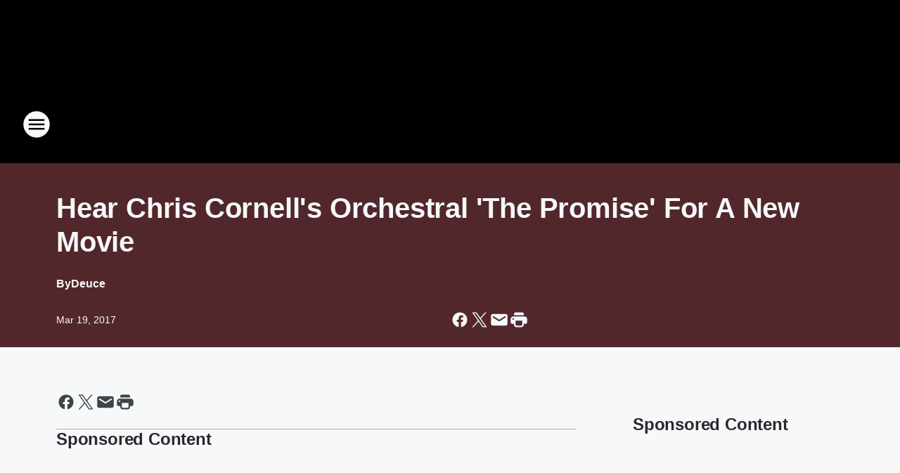

--- FILE ---
content_type: text/html; charset=utf-8
request_url: https://98rock.iheart.com/content/2017-03-15-hear-chris-cornells-orchestral-the-promise-for-a-new-movie/
body_size: 82947
content:
<!DOCTYPE html>
        <html lang="en" dir="ltr">
            <head>
                <meta charset="UTF-8">
                <meta name="viewport" content="width=device-width, initial-scale=1.0">
                
                <style>:root{--color-white:#fff;--color-black:#000;--color-red:red;--color-brand-red:#c6002b;--color-brand-grey:#939697;--palette-red-600:#c6002b;--palette-red-500:#cd212e;--palette-red-400:#e22c3a;--palette-red-300:#f4747c;--palette-red-200:#f79096;--palette-red-100:#f4adb1;--palette-orange-600:#fb6825;--palette-orange-500:#fc833e;--palette-orange-400:#fc9e65;--palette-orange-300:#fdb990;--palette-orange-200:#fdd5bb;--palette-orange-100:#fef1e8;--palette-yellow-600:#fcba38;--palette-yellow-500:#fdc64c;--palette-yellow-400:#fdd36f;--palette-yellow-300:#fddf96;--palette-yellow-200:#feecbf;--palette-yellow-100:#fff8e9;--palette-green-600:#46815a;--palette-green-500:#62aa7b;--palette-green-400:#78d297;--palette-green-300:#8bdea7;--palette-green-200:#9ce2b4;--palette-green-100:#ace7c0;--palette-blue-600:#0055b7;--palette-blue-500:#509da7;--palette-blue-400:#60bac6;--palette-blue-300:#68c8d5;--palette-blue-200:#84dae5;--palette-blue-100:#a3e2eb;--palette-purple-600:#793cb7;--palette-purple-500:#8d5bcd;--palette-purple-400:#a071dc;--palette-purple-300:#a586e5;--palette-purple-200:#b895f2;--palette-purple-100:#c7a3f5;--palette-grey-600:#27292d;--palette-grey-600-rgb:39,41,45;--palette-grey-500:#3f4447;--palette-grey-500-rgb:63,68,71;--palette-grey-400:#717277;--palette-grey-400-rgb:113,114,119;--palette-grey-300:#a9afb2;--palette-grey-300-rgb:169,175,178;--palette-grey-250:#dadfe3;--palette-grey-250-rgb:218,223,227;--palette-grey-200:#e6eaed;--palette-grey-200-rgb:230,234,237;--palette-grey-150:#edf1f3;--palette-grey-150-rgb:237,241,243;--palette-grey-100:#f6f8f9;--palette-grey-100-rgb:246,248,249;--accent-color:var(--palette-grey-600);--station-accent-background:var(--palette-grey-600);--station-accent-background-overlay:var(--accent-color);--station-accent-foreground:var(--color-white);--station-font-family:"Segoe UI",Helvetica,Arial,sans-serif,"Apple Color Emoji","Segoe UI Emoji","Segoe UI Symbol";--body-bgcolor:var(--palette-grey-100);--body-font-family:var(--station-font-family);--body-font-size:1.6rem;--body-font-size-2:1.4rem;--body-text-color:var(--palette-grey-600);--secondary-text-color:var(--palette-grey-500);--caption-text-color:var(--palette-grey-400);--default-link-color:var(--palette-grey-600);--default-link-hover-color:var(--palette-grey-500);--station-link-color:var(--accent-color);--station-link-hover-color:var(--default-link-hover-color);--content-min-width:90rem;--content-max-width:128rem;--grid-vertical-spacing:3.2rem;--base-grid-gap:1.6rem;--region-row-gap:var(--grid-vertical-spacing);--grid-gutter-width:1.6rem;--front-matter-grid-column:2;--two-column-grid-template-columns:var(--grid-gutter-width) minmax(28.8rem,1fr) var(--grid-gutter-width);--full-width-grid-template-columns:1fr;--full-width-grid-block-template-columns:var(--grid-gutter-width) minmax(28.8rem,1fr) var(--grid-gutter-width);--site-theme-overlay-opacity:0.25;--site-theme-foreground-color:var(--palette-grey-500);--site-theme-foreground-hover-color:var(--palette-grey-400);--site-theme-background-color:var(--color-white);--text-highlight-background:var(--color-black);--text-highlight-foreground:var(--color-white);--alert-background-color:var(--palette-blue-600);--alert-foreground-color:var(--color-white);--browser-checker-bg-color:var(--palette-grey-400);--browser-checker-text-color:var(--color-black);--eyebrow-text-color:var(--palette-grey-600);--byline-text-color:var(--palette-grey-600);--button-background:var(--palette-grey-600);--button-foreground:var(--color-white);--button-border:none;--button-padding:1.5rem 2.4rem;--button-radius:99.9rem;--button-font-size:1.5rem;--button-font-weight:600;--button-line-height:2rem;--button-shadow:0 0.1rem 0.3rem rgba(0,0,0,.15);--button-hover-background:var(--palette-grey-500);--button-hover-foreground:var(--color-white);--button-hover-shadow:0 0.3rem 0.5rem rgba(0,0,0,.15);--button-hover-border:var(--button-border);--button-active-background:var(--button-background);--button-active-foreground:var(--button-foreground);--button-active-shadow:var(--button-shadow);--button-active-border:var(--button-border);--button-disabled-background:var(--palette-grey-250);--button-disabled-foreground:var(--palette-grey-300);--button-disabled-shadow:none;--button-disabled-border:var(--button-border);--button-secondary-background:transparent;--button-secondary-foreground:var(--palette-grey-600);--button-secondary-border:0.1rem solid var(--palette-grey-600);--button-secondary-hover-background:var(--palette-grey-150);--button-secondary-hover-foreground:var(--button-secondary-foreground);--button-secondary-hover-border:var(--button-secondary-border);--button-secondary-active-background:var(--palette-grey-600);--button-secondary-active-foreground:var(--color-white);--button-secondary-active-border:var(--button-secondary-border);--button-customized-foreground:var(--body-text-color);--button-customized-background:transparent;--button-customized-hover-foreground:var(--body-text-color);--button-customized-hover-background:transparent;--block-theme-foreground-color:var(--body-text-color);--block-theme-background-color:var(--palette-grey-200);--block-theme-background-overlay:transparent;--heading-vertical-margin:2.4rem;--card-heading-color:var(--palette-grey-600);--card-bg-color:var(--color-white);--card-text-primary-color:var(--palette-grey-600);--card-text-secondary-color:var(--palette-grey-500);--tabs-text-default-color:var(--palette-grey-500);--tabs-text-active-color:var(--palette-grey-600);--fader-bg-color:var(--palette-grey-200);--fader-width:3.2rem;--fader-gradient:linear-gradient(to right,rgba(var(--palette-grey-200-rgb),0) 0%,var(--palette-grey-200) 90%);--viewmore-text-color:var(--palette-grey-600);--heading-text-color:var(--body-text-color);--container-max-width:128rem;--container-horizontal-margin:1.6rem;--container-block-vertical-margin:1.6rem;--container-width:calc(100vw - var(--container-horizontal-margin)*2);--container-block-width:var(--container-width);--navigation-zindex:999;--playerbar-zindex:9;--legalnotice-zindex:10;--modal-zindex:1000;--heading-font-weight:900;--heading-margin-default:0;--heading-1-font-size:3.2rem;--heading-1-line-height:3.6rem;--heading-2-font-size:2.4rem;--heading-2-line-height:2.8rem;--heading-3-font-size:2.4rem;--heading-3-line-height:2.8rem;--heading-4-font-size:1.8rem;--heading-4-line-height:2.2rem;--heading-5-font-size:1.6rem;--heading-5-line-height:2rem;--heading-6-font-size:1.4rem;--heading-6-line-height:1.6rem;--elevation-1:0 0.1rem 0.3rem rgba(0,0,0,.15);--elevation-4:0 0.3rem 0.5rem rgba(0,0,0,.15);--elevation-6:0 0.5rem 0.8rem rgba(0,0,0,.15);--elevation-8:0 0.8rem 2.4rem rgba(0,0,0,.15);--elevation-up:0 -0.1rem 0.3rem -0.3rem #000;--elevation-down:0 0.1rem 0.3rem -0.3rem #000;--weather-icon-color:var(--color-white);--arrow-icon-color:var(--color-white);--icon-default-width:2.4rem;--icon-default-height:2.4rem;--icon-primary-color:var(--palette-grey-500);--icon-secondary-color:var(--color-white);--icon-primary-hover-color:var(--palette-grey-400);--icon-secondary-hover-color:var(--color-white);--search-input-foreground:var(--palette-grey-600);--search-input-background:transparent;--search-container-background:var(--color-white);--search-input-placeholder:var(--palette-grey-400);--template-grid-height:100%}@media screen and (min-width:768px){:root{--max-gutter:calc((100% - var(--container-max-width))/2);--grid-gutter-width:minmax(2rem,var(--max-gutter));--base-grid-gap:3.2rem;--two-column-grid-template-columns:var(--grid-gutter-width) minmax(32rem,60rem) minmax(32rem,38rem) var(--grid-gutter-width)}}@media screen and (min-width:1060px){:root{--grid-gutter-width:minmax(8rem,var(--max-gutter));--two-column-grid-template-columns:var(--grid-gutter-width) minmax(52rem,90rem) 38rem var(--grid-gutter-width);--full-width-grid-block-template-columns:var(--grid-gutter-width) minmax(90rem,1fr) var(--grid-gutter-width);--container-horizontal-margin:8rem;--container-block-vertical-margin:3.2rem;--heading-1-font-size:4rem;--heading-1-line-height:4.8rem;--heading-2-font-size:3.2rem;--heading-2-line-height:3.6rem}}body.theme-night{--site-theme-foreground-color:var(--palette-grey-100);--site-theme-foreground-hover-color:var(--palette-grey-300);--site-theme-background-color:var(--color-black);--alert-background-color:var(--color-white);--alert-foreground-color:var(--color-black);--search-input-foreground:var(--site-theme-foreground-color);--search-container-background:var(--site-theme-background-color);--search-input-placeholder:var(--site-theme-foreground-hover-color);--station-accent-background:var(--color-white);--station-accent-background-overlay:var(--accent-color);--station-accent-foreground:var(--color-black);--block-theme-background-color:var(--palette-grey-600);--block-theme-background-overlay:var(--accent-color);--block-theme-foreground-color:var(--color-white)}body.theme-night .themed-block{--tabs-text-default-color:var(--palette-grey-100);--tabs-text-active-color:var(--palette-grey-200);--card-text-primary-color:var(--block-theme-foreground-color);--card-text-secondary-color:var(--block-theme-foreground-color);--viewmore-text-color:var(--block-theme-foreground-color);--icon-primary-color:var(--block-theme-foreground-color);--heading-text-color:var(--block-theme-foreground-color);--default-link-color:var(--block-theme-foreground-color);--body-text-color:var(--block-theme-foreground-color);--fader-gradient:none;--eyebrow-text-color:var(--block-theme-foreground-color);--button-background:var(--color-white);--button-foreground:var(--palette-grey-600);--button-border:none;--button-hover-background:var(--palette-grey-100);--button-hover-foreground:var(--palette-grey-600);--button-active-background:var(--button-hover-background);--button-active-foreground:var(--button-hover-foreground);--button-disabled-background:var(--palette-grey-400);--button-disabled-foreground:var(--palette-grey-300);--button-secondary-background:transparent;--button-secondary-foreground:var(--color-white);--button-secondary-border:0.1rem solid var(--palette-grey-100);--button-secondary-hover-background:var(--palette-grey-100);--button-secondary-hover-foreground:var(--palette-grey-600);--button-secondary-hover-border:var(--button-secondary-border);--button-secondary-active-background:var(--color-white);--button-secondary-active-foreground:var(--palette-grey-600);--button-secondary-active-border:var(--button-secondary-border)}body.template-coast{--accent-color:var(--palette-grey-100);--body-bgcolor:var(--color-black);--body-text-color:var(--color-white);--card-heading-color:var(--color-white);--card-bg-color:transparent;--card-text-primary-color:var(--color-white);--card-text-secondary-color:var(--palette-grey-100);--heading-text-color:var(--body-text-color);--tabs-text-default-color:var(--color-white);--tabs-text-active-color:var(--palette-grey-100);--button-customized-foreground:var(--default-link-color);--button-customized-hover-foreground:var(--default-link-hover-color)}.card-title{font-size:var(--heading-4-font-size);font-weight:var(--heading-font-weight);line-height:var(--heading-4-line-height)}.alerts:not(:empty),.themed-block{background-color:var(--block-theme-background-color);max-width:none;position:relative}.theme-night .alerts:not(:empty)>*,.theme-night .themed-block>*{position:relative;z-index:1}.theme-night .alerts:not(:empty):before,.theme-night .themed-block:before{background-color:var(--block-theme-background-overlay);content:"";display:inline-flex;height:100%;left:0;opacity:var(--site-theme-overlay-opacity);position:absolute;top:0;width:100%;z-index:0}.subheading{color:var(--secondary-text-color)}.caption{color:var(--caption-text-color)}.scroll-blocker{background-color:rgba(0,0,0,.7);height:100vh;left:0;opacity:0;position:fixed;top:0;transition:visibility 0s ease-in-out,opacity .3s;visibility:hidden;width:100%;z-index:10}.no-content{display:none}.hidden{display:none!important}.search-button{background-color:transparent;border:none;cursor:pointer;line-height:0;margin:0;padding:0}.search-button svg .primary-path{fill:var(--icon-primary-color)}.search-button:active svg .primary-path,.search-button:hover svg .primary-path{fill:var(--icon-primary-hover-color)}.text-default{color:var(--palette-grey-500)}.text-headline{color:var(--palette-grey-600)}.text-caption{color:var(--palette-grey-400)}.text-on-dark{color:#fff}.text-on-light{color:var(--palette-grey-500)}.text-inactive{color:var(--palette-grey-300)}.text-link{color:var(--palette-red-400)}.bg-default{background-color:var(--palette-grey-100)}.bg-light{background-color:#fff}.bg-dark{background-color:var(--palette-grey-600)}.bg-inactive{background-color:var(--palette-grey-300)}.bg-selected{background-color:var(--palette-red-400)}.border-default{border-color:var(--palette-grey-300)}.border-neutral-light{border-color:var(--palette-grey-200)}.border-neutral-dark{border-color:var(--palette-grey-400)}.border-dark{border-color:var(--palette-grey-500)}.card{box-shadow:var(--elevation-1)}.card:hover{box-shadow:var(--elevation-4)}.menu{box-shadow:var(--elevation-6)}.dialog{box-shadow:var(--elevation-8)}.elevation-01,.navigation-bar{box-shadow:var(--elevation-1)}.elevation-01,.elevation-04{border-radius:.6rem}.elevation-04{box-shadow:var(--elevation-4)}.elevation-06{border-radius:.6rem;box-shadow:var(--elevation-6)}.elevation-08{border-radius:.6rem;box-shadow:var(--elevation-8)}.elevation-up{border-radius:.6rem;box-shadow:var(--elevation-up)}.img-responsive{height:auto;max-width:100%}.warning-text{background:var(--palette-yellow-300);border-radius:.6rem;box-shadow:0 .4rem .4rem rgba(0,0,0,.1);color:var(--palette-grey-600);display:flex;font-size:1.6rem;font-weight:400;gap:.8rem;padding:1.6rem;width:100%}.warning-text:before{content:url("data:image/svg+xml;utf8,<svg xmlns='http://www.w3.org/2000/svg' fill='brown'><path d='M11.777.465a.882.882 0 00-1.554 0L.122 18.605C-.224 19.225.208 20 .899 20H21.1c.691 0 1.123-.775.777-1.395L11.777.465zM11 12.5c-.55 0-1-.45-1-1v-4c0-.55.45-1 1-1s1 .45 1 1v4c0 .55-.45 1-1 1zm0 4a1 1 0 110-2 1 1 0 010 2z' /></svg>");display:block;height:2rem;width:2.2rem}.fader{position:relative}.fader:after{background:var(--fader-gradient);content:"";display:inline-block;height:100%;position:absolute;right:-.1rem;top:-.1rem;width:var(--fader-width)}.fader .fade{display:none}.alerts:not(:empty){margin-bottom:-.1rem;padding:2.4rem 0}hr.divider{background-color:var(--palette-grey-300);border:none;height:.1rem;margin:0}hr.dark{background:var(--palette-grey-400)}html{font-size:10px;margin:0;max-width:100vw;padding:0;width:100%}html *{box-sizing:border-box}@-moz-document url-prefix(){body{font-weight:lighter}}body{background-color:var(--body-bgcolor);color:var(--body-text-color);font-family:var(--body-font-family);font-size:var(--body-font-size);margin:0;overflow:hidden;overflow-anchor:none;padding:0;position:relative;width:100%}body.no-scroll{height:100vh;overflow:hidden}body.no-scroll .scroll-blocker{opacity:1;visibility:visible}a{color:var(--default-link-color)}a.next-page{height:.1rem;visibility:hidden}h1,h2,h3,h4,h5,h6{color:var(--heading-text-color);font-weight:var(--heading-font-weight);margin:var(--heading-margin-default)}h1,h2,h3,h4{letter-spacing:-.02rem}h1{font-size:var(--heading-1-font-size);line-height:var(--heading-1-line-height)}h2{font-size:var(--heading-2-font-size);line-height:var(--heading-2-line-height)}h3{font-size:var(--heading-3-font-size);line-height:var(--heading-3-line-height)}h4{font-size:var(--heading-4-font-size);line-height:var(--heading-4-line-height)}h5{font-size:var(--heading-5-font-size);line-height:var(--heading-5-line-height)}h6{font-size:var(--heading-6-font-size);line-height:var(--heading-6-line-height)}figure{margin:0 auto}[type=email],[type=number],[type=password],input[type=text]{background:#fff;border:.1rem solid #717277;border-radius:.6rem}.tabbed-item:focus{background-color:#ff0!important;outline:.2rem dashed red!important}button{font-family:var(--body-font-family)}svg .primary-path{fill:var(--icon-primary-color)}svg .secondary-path{fill:var(--icon-secondary-color)}::selection{background-color:var(--text-highlight-background);color:var(--text-highlight-foreground)}@media print{@page{size:A4 portrait;margin:1cm}::-webkit-scrollbar{display:none}body{background:#fff!important;color:#000;font:13pt Georgia,Times New Roman,Times,serif;line-height:1.3;margin:0}#app{display:block;height:100%;width:auto}h1{font-size:24pt}h2,h3,h4{font-size:14pt;margin-top:2.5rem}h1,h2,h3,h4,h5,h6{page-break-after:avoid}a,blockquote,h1,h2,h3,h4,h5,h6,img,p{page-break-inside:avoid}img{page-break-after:avoid}pre,table{page-break-inside:avoid}a,a:link,a:visited{background:transparent;color:#520;font-weight:700;text-align:left;text-decoration:underline}a[href^="#"]{font-weight:400;text-decoration:none}a:after>img,article a[href^="#"]:after{content:""}address,blockquote,dd,dt,li,p{font-size:100%}ol,ul{list-style:square;margin-bottom:20pt;margin-left:18pt}li{line-height:1.6em}.component-site-header{display:block;position:relative}.component-site-header .main-header-items{display:block;width:100%}iframe{height:0!important;line-height:0pt!important;overflow:hidden!important;white-space:nowrap;width:0!important}.component-ad-unit,.component-pushdown,.component-recommendation,.component-social-network-icons,.footer-national-links,.lower-footer-national-links,.nav-toggler,.search-user-container,.share-icons,iframe,nav{display:none}}.component-app{background-color:pink;display:flex;flex-direction:column}.template-grid{display:grid;grid-template-areas:"router-outlet" "player-bar";grid-template-columns:1fr;grid-template-rows:1fr auto;height:100vh;height:var(--template-grid-height);overflow:hidden}.template-grid>.component-routes{grid-area:router-outlet;overflow:auto}.template-grid>.ihr-player-bar{grid-area:player-bar}
/*# sourceMappingURL=local-critical-style.5a54a2ee878d2c1e77ca.css.map*/</style>
                <link rel="preconnect" href="https://static.inferno.iheart.com" data-reactroot=""/><link rel="preconnect" href="https://i.iheart.com" data-reactroot=""/><link rel="preconnect" href="https://webapi.radioedit.iheart.com" data-reactroot=""/><link rel="preconnect" href="https://us.api.iheart.com" data-reactroot=""/><link rel="preconnect" href="https://https://cdn.cookielaw.org" data-reactroot=""/><link rel="preconnect" href="https://www.iheart.com" data-reactroot=""/><link rel="dns-prefetch" href="https://static.inferno.iheart.com" data-reactroot=""/><link rel="preload" href="https://cdn.cookielaw.org/consent/7d044e9d-e966-4b73-b448-a29d06f71027/otSDKStub.js" as="script" data-reactroot=""/><link rel="preload" href="https://cdn.cookielaw.org/opt-out/otCCPAiab.js" as="script" data-reactroot=""/>
                
                <link data-chunk="bundle" rel="stylesheet" href="https://static.inferno.iheart.com/inferno/styles/bundle.ae0ba735483751a796dd.css">
<link data-chunk="local" rel="stylesheet" href="https://static.inferno.iheart.com/inferno/styles/local.bc06f128f534d4a5d747.css">
<link data-chunk="FrontMatter-component" rel="stylesheet" href="https://static.inferno.iheart.com/inferno/styles/FrontMatter-component.2085be03ea772e448ffc.css">
<link data-chunk="Heading-component" rel="stylesheet" href="https://static.inferno.iheart.com/inferno/styles/Heading-component.d79a5c95e6ef67a97bca.css">
<link data-chunk="core-page-blocks-recommendation-Recommendation-component" rel="stylesheet" href="https://static.inferno.iheart.com/inferno/styles/core-page-blocks-recommendation-Recommendation-component.2fbf0f823711108d2479.css">
<link data-chunk="core-page-blocks-datasource-DatasourceLoader-component" rel="stylesheet" href="https://static.inferno.iheart.com/inferno/styles/core-page-blocks-datasource-DatasourceLoader-component.ed118ca85e0cefc658b6.css">
                <style data-reactroot="">:root {
        --station-font-family: "Exo 2","Segoe UI",Helvetica,Arial,sans-serif,"Apple Color Emoji","Segoe UI Emoji","Segoe UI Symbol";
        --gradient-start: hsl(357,73.8%,27.799999999999997%);
        --gradient-stop: hsl(357,73.8%,23.799999999999997%);
        
                --accent-color: #d4202a;
            
        
             --darkFooterColor: hsl(357,73.8%,32.8%);
             
        --premiere-footer-dark-color:var(--darkFooterColor);
    }</style>
                
                <title data-rh="true">Hear Chris Cornell&#x27;s Orchestral &#x27;The Promise&#x27; For A New Movie | 98ROCK</title>
                <link data-rh="true" rel="shortcut icon" type="" title="" href="https://i.iheart.com/v3/re/assets.brands/600e0a0c03679dd3865d741b?ops=gravity(%22center%22),contain(32,32),quality(65)"/><link data-rh="true" rel="apple-touch-icon" type="" title="" href="https://i.iheart.com/v3/re/assets.brands/600e0a0c03679dd3865d741b?ops=new(),flood(%22white%22),swap(),merge(%22over%22),gravity(%22center%22),contain(167,167),quality(80),format(%22png%22)"/><link data-rh="true" rel="image_src" type="" title="" href="https://i.iheart.com/v3/re/new_assets/58c9dd1048da654821e74069?ops=gravity(%22north%22),fit(1200,675),quality(65)"/><link data-rh="true" rel="canonical" type="" title="" href="https://98rock.iheart.com/content/2017-03-15-hear-chris-cornells-orchestral-the-promise-for-a-new-movie/"/>
                <meta data-rh="true" property="og:locale" content="en_us"/><meta data-rh="true" name="msapplication-TileColor" content="#fff"/><meta data-rh="true" name="msvalidate.01" content="E98E323249F89ACF6294F958692E230B"/><meta data-rh="true" name="format-detection" content="telephone=no"/><meta data-rh="true" name="theme-color" content="#d4202a"/><meta data-rh="true" property="og:title" content="Hear Chris Cornell&#x27;s Orchestral &#x27;The Promise&#x27; For A New Movie | 98ROCK"/><meta data-rh="true" property="twitter:title" content="Hear Chris Cornell&#x27;s Orchestral &#x27;The Promise&#x27; For A New Movie | 98ROCK"/><meta data-rh="true" itemprop="name" content="Hear Chris Cornell&#x27;s Orchestral &#x27;The Promise&#x27; For A New Movie | 98ROCK"/><meta data-rh="true" name="description" content="Chris Cornell who will be here for #98ROCKFEST with Soundgarden has released some new music. Watch Video now - Deuce"/><meta data-rh="true" property="og:description" content="Chris Cornell who will be here for #98ROCKFEST with Soundgarden has released some new music. Watch Video now - Deuce"/><meta data-rh="true" property="twitter:description" content="Chris Cornell who will be here for #98ROCKFEST with Soundgarden has released some new music. Watch Video now - Deuce"/><meta data-rh="true" itemprop="description" content="Chris Cornell who will be here for #98ROCKFEST with Soundgarden has released some new music. Watch Video now - Deuce"/><meta data-rh="true" name="keywords" content="Tampa Bay&#x27;s Rock Station, rock station, tampa rock station, tampa rock radio, tampa concerts, babes"/><meta data-rh="true" property="og:url" content="https://98rock.iheart.com/content/2017-03-15-hear-chris-cornells-orchestral-the-promise-for-a-new-movie/"/><meta data-rh="true" property="twitter:url" content="https://98rock.iheart.com/content/2017-03-15-hear-chris-cornells-orchestral-the-promise-for-a-new-movie/"/><meta data-rh="true" itemprop="url" content="https://98rock.iheart.com/content/2017-03-15-hear-chris-cornells-orchestral-the-promise-for-a-new-movie/"/><meta data-rh="true" name="thumbnail" content="https://i.iheart.com/v3/re/new_assets/58c9dd1048da654821e74069?ops=gravity(%22north%22),fit(1200,675),quality(65)"/><meta data-rh="true" property="og:image" content="https://i.iheart.com/v3/re/new_assets/58c9dd1048da654821e74069?ops=gravity(%22north%22),fit(1200,675),quality(65)"/><meta data-rh="true" property="og:image:width" content="1200"/><meta data-rh="true" property="og:image:height" content="675"/><meta data-rh="true" property="twitter:image" content="https://i.iheart.com/v3/re/new_assets/58c9dd1048da654821e74069?ops=gravity(%22north%22),fit(1200,675),quality(65)"/><meta data-rh="true" itemprop="image" content="https://i.iheart.com/v3/re/new_assets/58c9dd1048da654821e74069?ops=gravity(%22north%22),fit(1200,675),quality(65)"/><meta data-rh="true" name="msapplication-TileImage" content="https://i.iheart.com/v3/re/new_assets/58c9dd1048da654821e74069?ops=gravity(%22north%22),fit(1200,675),quality(65)"/><meta data-rh="true" property="twitter:card" content="summary_large_image"/><meta data-rh="true" property="twitter:site" content="@98rocktampabay"/><meta data-rh="true" property="twitter:creator" content="@98rocktampabay"/><meta data-rh="true" property="twitter:domain" content="98rock.iheart.com"/><meta data-rh="true" property="og:site_name" content="98ROCK"/><meta data-rh="true" name="application-name" content="98ROCK"/><meta data-rh="true" property="fb:app_id" content="189870927716669"/><meta data-rh="true" property="fb:pages" content="72803244045"/><meta data-rh="true" name="google-site-verification" content="p2FWrUKxtwBmQgHV4CjD80oKdZZBjmMNByoWvZMsYso"/><meta data-rh="true" property="twitter:tile:image:alt" content="Chris Cornell who will be here for #98ROCKFEST with Soundgarden has released some new music. Watch Video now - Deuce"/><meta data-rh="true" property="twitter::tile:image" content="https://i.iheart.com/v3/re/new_assets/58c9dd1048da654821e74069?ops=gravity(%22north%22),fit(1200,675),quality(65)"/><meta data-rh="true" property="og:type" content="article"/><meta data-rh="true" property="twitter:tile:template:testing" content="1"/><meta data-rh="true" name="robots" content="max-image-preview:large"/>
                
            </head>
            <body class="theme-night template-default">
                <div id="app"><div class="component-template template-grid" data-reactroot=""><div class="component-routes"><div class="component-pushdown"><div tabindex="-1" class="component-ad-unit lazy-load" data-position="3330" data-split="50" id="dfp-ad-3330-ad:top-leaderboard"></div></div><header class="component-site-header"><section class="main-header-items"><button aria-label="Open Site Navigation" class="nav-toggler" tabindex="0"><svg tabindex="-1" focusable="false" class="svg-icon icon-hamburger" width="32px" height="32px" viewBox="0 0 32 32" fill="none" xmlns="http://www.w3.org/2000/svg"><circle cx="16" cy="16" r="15" fill="none" stroke="none" stroke-width="2"></circle><path fill-rule="evenodd" clip-rule="evenodd" tabindex="-1" class="primary-path" fill="none" d="M7 22h18v-2H7v2zm0-5h18v-2H7v2zm0-7v2h18v-2H7z"></path></svg></button><nav class="" tabindex="-1" aria-hidden="true" aria-label="Primary Site Navigation" id="component-site-nav"><header class="navbar-header"><figure class="component-station-logo"><a aria-label="Station Link" tabindex="0" href="/"><img src="https://i.iheart.com/v3/re/assets.brands/686eabf3a38b6b13c35b58fa?ops=gravity(%22center%22),contain(180,60)&amp;quality=80" data-src="https://i.iheart.com/v3/re/assets.brands/686eabf3a38b6b13c35b58fa?ops=gravity(%22center%22),contain(180,60)&amp;quality=80" data-srcset="https://i.iheart.com/v3/re/assets.brands/686eabf3a38b6b13c35b58fa?ops=gravity(%22center%22),contain(180,60)&amp;quality=80 1x,https://i.iheart.com/v3/re/assets.brands/686eabf3a38b6b13c35b58fa?ops=gravity(%22center%22),contain(360,120)&amp;quality=80 2x" sizes="" alt="98ROCK - Tampa Bay&#x27;s ROCK Station &amp; Bucs Football" class="lazyload" srcSet="https://i.iheart.com/v3/re/assets.brands/686eabf3a38b6b13c35b58fa?ops=gravity(%22center%22),contain(180,60)&amp;quality=80 1x,https://i.iheart.com/v3/re/assets.brands/686eabf3a38b6b13c35b58fa?ops=gravity(%22center%22),contain(360,120)&amp;quality=80 2x" width="180" height="60"/></a></figure><button class="CloseButton-module_close_4S+oa undefined" aria-label="Close Site Navigation" tabindex="0"><svg class="svg-icon icon-close" focusable="false" tabindex="-1" aria-hidden="true" width="24" height="24" viewBox="0 0 24 24" fill="none" xmlns="http://www.w3.org/2000/svg"><path aria-hidden="true" focusable="false" tabindex="-1" class="primary-path" d="M18.3 5.70997C17.91 5.31997 17.28 5.31997 16.89 5.70997L12 10.59L7.10997 5.69997C6.71997 5.30997 6.08997 5.30997 5.69997 5.69997C5.30997 6.08997 5.30997 6.71997 5.69997 7.10997L10.59 12L5.69997 16.89C5.30997 17.28 5.30997 17.91 5.69997 18.3C6.08997 18.69 6.71997 18.69 7.10997 18.3L12 13.41L16.89 18.3C17.28 18.69 17.91 18.69 18.3 18.3C18.69 17.91 18.69 17.28 18.3 16.89L13.41 12L18.3 7.10997C18.68 6.72997 18.68 6.08997 18.3 5.70997Z" fill="#3F4447"></path></svg></button></header><hr class="divider"/><section class="nav-inner-wrapper"><ul style="max-height:calc(100vh - 100px)" class="menu-container main-nav"><li class="menu-top-label"><button aria-label="Listen" class="button-text" tabindex="0"><span class="menu-label">Listen</span></button></li><li class="menu-top-label"><a aria-label="Crash &amp; AJ" tabindex="0" href="/featured/crash-mornings/">Crash &amp; AJ</a></li><li data-testid="menu-top-label" class="menu-top-label menu-toggler"><button aria-label="Toggle Menu for On Air" class="button-text" tabindex="0"><span class="menu-label">On Air</span><svg tabindex="-1" focusable="false" class="svg-icon icon-expand" width="24" height="24" viewBox="0 0 24 24" fill="none" xmlns="http://www.w3.org/2000/svg"><path class="primary-path" tabindex="-1" d="M15.88 9.29006L12 13.1701L8.11998 9.29006C7.72998 8.90006 7.09998 8.90006 6.70998 9.29006C6.31998 9.68006 6.31998 10.3101 6.70998 10.7001L11.3 15.2901C11.69 15.6801 12.32 15.6801 12.71 15.2901L17.3 10.7001C17.69 10.3101 17.69 9.68006 17.3 9.29006C16.91 8.91006 16.27 8.90006 15.88 9.29006Z"></path></svg></button><ul class="submenu-container" aria-hidden="true"><li><a aria-label="Crash &amp; AJ" tabindex="0" href="/featured/crash-mornings/">Crash &amp; AJ</a></li><li><a aria-label="Aly" tabindex="0" href="/featured/aly/">Aly</a></li><li><a aria-label="Big Rig" tabindex="0" href="/featured/big-rig/">Big Rig</a></li><li><a aria-label="Klinger" tabindex="0" href="/featured/klinger/">Klinger</a></li><li><a href="https://www.johnclaywolfe.com/" target="_blank" rel="noopener" aria-label="John Clay Wolfe">John Clay Wolfe</a></li><li><a href="https://wflanews.iheart.com/featured/operation-stormwatch-tampa-bay/?77" target="_blank" rel="noopener" aria-label="Operation Storm Watch">Operation Storm Watch</a></li><li><a href="https://www.iheart.com/live/98rock-697/" target="_self" aria-label="Listen Live - 98ROCK&#x27;s The Bay">Listen Live - 98ROCK&#x27;s The Bay</a></li></ul></li><li class="menu-top-label"><a aria-label="Tampa Bay Buccaneers" tabindex="0" href="/featured/best-bucs-coverage/">Tampa Bay Buccaneers</a></li><li data-testid="menu-top-label" class="menu-top-label menu-toggler"><button aria-label="Toggle Menu for Photos &amp; Info" class="button-text" tabindex="0"><span class="menu-label">Photos &amp; Info</span><svg tabindex="-1" focusable="false" class="svg-icon icon-expand" width="24" height="24" viewBox="0 0 24 24" fill="none" xmlns="http://www.w3.org/2000/svg"><path class="primary-path" tabindex="-1" d="M15.88 9.29006L12 13.1701L8.11998 9.29006C7.72998 8.90006 7.09998 8.90006 6.70998 9.29006C6.31998 9.68006 6.31998 10.3101 6.70998 10.7001L11.3 15.2901C11.69 15.6801 12.32 15.6801 12.71 15.2901L17.3 10.7001C17.69 10.3101 17.69 9.68006 17.3 9.29006C16.91 8.91006 16.27 8.90006 15.88 9.29006Z"></path></svg></button><ul class="submenu-container" aria-hidden="true"><li><a aria-label="98ROCKFEST" tabindex="0" href="/featured/98rockfest/">98ROCKFEST</a></li><li><a href="http://ticketmaster.evyy.net/c/261094/264167/4272" target="_blank" rel="noopener" aria-label="Buy Concert Tickets">Buy Concert Tickets</a></li><li><a aria-label="Event Calendar" tabindex="0" href="/calendar/">Event Calendar</a></li><li><a href="https://www.facebook.com/98rocktampabay/" target="_blank" rel="noopener" aria-label="Facebook">Facebook</a></li><li><a href="https://www.instagram.com/98rocktampabay/" target="_blank" rel="noopener" aria-label="Instagram">Instagram</a></li><li><a href="http://www.twitter.com/98rocktampabay" target="_blank" rel="noopener" aria-label="Twitter">Twitter</a></li><li><a href="https://www.iheartmedia.com/careers" target="_blank" rel="noopener" aria-label="Careers">Careers</a></li><li><a href="https://streetlaced.com/party-dj/98rock" target="_self" aria-label="Book a Party DJ">Book a Party DJ</a></li><li><a aria-label="Photos" tabindex="0" href="/topic/photos/">Photos</a></li><li><a aria-label="Recently Played" tabindex="0" href="/music/recently-played/">Recently Played</a></li><li><a aria-label="Top Songs" tabindex="0" href="/music/top-songs/">Top Songs</a></li></ul></li><li class="menu-top-label menu-toggler"><button aria-label="Toggle Menu for Contests &amp; Promotions" class="button-text" tabindex="0"><span class="menu-label">Contests &amp; Promotions</span><svg tabindex="-1" focusable="false" class="svg-icon icon-expand" width="24" height="24" viewBox="0 0 24 24" fill="none" xmlns="http://www.w3.org/2000/svg"><path class="primary-path" tabindex="-1" d="M15.88 9.29006L12 13.1701L8.11998 9.29006C7.72998 8.90006 7.09998 8.90006 6.70998 9.29006C6.31998 9.68006 6.31998 10.3101 6.70998 10.7001L11.3 15.2901C11.69 15.6801 12.32 15.6801 12.71 15.2901L17.3 10.7001C17.69 10.3101 17.69 9.68006 17.3 9.29006C16.91 8.91006 16.27 8.90006 15.88 9.29006Z"></path></svg></button><ul class="submenu-container" aria-hidden="true"><li><a aria-label="Win Tickets To The 2026 Valspar Championship" tabindex="0" href="/promotions/win-tickets-to-the-2026-valspar-1833362/">Win Tickets To The 2026 Valspar Championship</a></li><li><a aria-label="2026 Monster Jam" tabindex="0" href="/promotions/2026-monster-jam-1832554/">2026 Monster Jam</a></li><li><a href="https://www.iheartradiobroadway.com/featured/iheart-amda/" target="_blank" rel="noopener" aria-label="Win A Full-Tuition Scholarship To AMDA College Of The Performing Arts!">Win A Full-Tuition Scholarship To AMDA College Of The Performing Arts!</a></li><li><a aria-label="98ROCK Presents: Electric Callboy 5/22/26" tabindex="0" href="/promotions/98rock-presents-electric-callboy-52226-1825191/">98ROCK Presents: Electric Callboy 5/22/26</a></li><li><a aria-label="Win Passes to Avenged Sevenfold + Good Charlotte" tabindex="0" href="/promotions/win-passes-to-avenged-sevenfold-good-1844383/">Win Passes to Avenged Sevenfold + Good Charlotte</a></li><li><a aria-label="All Contests &amp; Promotions" tabindex="0" href="/promotions/">All Contests &amp; Promotions</a></li><li><a aria-label="Contest Rules" tabindex="0" href="/rules/">Contest Rules</a></li></ul></li><li class="menu-top-label"><a tabindex="0" href="/contact/">Contact</a></li><li class="menu-top-label"><a tabindex="0" href="/newsletter/">Newsletter</a></li><li class="menu-top-label"><a tabindex="0" href="/advertise/">Advertise on 98ROCK</a></li><li class="menu-top-label"><a href="tel:1-844-844-iHeart">1-844-844-iHeart</a></li><ul class="component-social-icons"><li class="icon-container"><a href="//www.facebook.com/98rocktampabay" aria-label="Visit us on facebook" target="_blank" rel="noopener"><svg tabindex="-1" focusable="false" class="svg-icon icon-facebook" width="24" height="24" viewBox="0 0 24 24" xmlns="http://www.w3.org/2000/svg" fill="none"><path class="primary-path" tabindex="-1" d="M21 12C21 7.02891 16.9711 3 12 3C7.02891 3 3 7.02891 3 12C3 16.493 6.29062 20.216 10.5938 20.891V14.6016H8.30859V12H10.5938V10.0172C10.5938 7.76191 11.9367 6.51562 13.9934 6.51562C14.9777 6.51562 16.0078 6.69141 16.0078 6.69141V8.90625H14.8723C13.7543 8.90625 13.4062 9.60059 13.4062 10.3125V12H15.9023L15.5033 14.6016H13.4062V20.891C17.7094 20.216 21 16.493 21 12Z" fill="#27292D"></path><path class="secondary-path" tabindex="-1" d="M15.5033 14.6016L15.9023 12H13.4062V10.3125C13.4062 9.60059 13.7543 8.90625 14.8723 8.90625H16.0078V6.69141C16.0078 6.69141 14.9777 6.51562 13.9934 6.51562C11.9367 6.51562 10.5938 7.76191 10.5938 10.0172V12H8.30859V14.6016H10.5938V20.891C11.0525 20.9631 11.5219 21 12 21C12.4781 21 12.9475 20.9631 13.4062 20.891V14.6016H15.5033Z" fill="white"></path></svg></a></li><li class="icon-container"><a href="//www.x.com/98rocktampabay" aria-label="Visit us on X" target="_blank" rel="noopener"><svg tabindex="-1" focusable="false" class="svg-icon icon-twitter" xmlns="http://www.w3.org/2000/svg" width="24" height="24" viewBox="0 0 24 24" fill="none"><path class="primary-path" d="M13.7124 10.6218L20.4133 3H18.8254L13.0071 9.61788L8.35992 3H3L10.0274 13.0074L3 21H4.58799L10.7324 14.0113L15.6401 21H21L13.7124 10.6218ZM11.5375 13.0956L10.8255 12.0991L5.16017 4.16971H7.59922L12.1712 10.5689L12.8832 11.5655L18.8262 19.8835H16.3871L11.5375 13.0956Z" fill="#27292D"></path></svg></a></li><li class="icon-container"><a href="//www.youtube.com/98rocktampabay" aria-label="Visit us on youtube" target="_blank" rel="noopener"><svg tabindex="-1" focusable="false" class="svg-icon icon-youtube" width="24" height="24" viewBox="0 0 24 24" fill="none" xmlns="http://www.w3.org/2000/svg"><path tabindex="-1" class="primary-path" fill-rule="evenodd" clip-rule="evenodd" d="M20.9991 4.48941C21.9843 4.75294 22.761 5.52471 23.0263 6.50353C23.5188 8.29176 23.4999 12.0188 23.4999 12.0188C23.4999 12.0188 23.4999 15.7271 23.0263 17.5153C22.761 18.4941 21.9843 19.2659 20.9991 19.5294C19.1993 20 12 20 12 20C12 20 4.81959 20 3.00081 19.5106C2.01564 19.2471 1.23888 18.4753 0.973639 17.4965C0.5 15.7271 0.5 12 0.5 12C0.5 12 0.5 8.29176 0.973639 6.50353C1.23888 5.52471 2.03459 4.73412 3.00081 4.47059C4.80064 4 12 4 12 4C12 4 19.1993 4 20.9991 4.48941ZM15.6944 12L9.70756 15.4259V8.57412L15.6944 12Z" fill="#27292D"></path></svg></a></li><li class="icon-container"><a href="//www.instagram.com/98rocksthebay" aria-label="Visit us on instagram" target="_blank" rel="noopener"><svg tabindex="-1" focusable="false" class="svg-icon icon-instagram" width="24" height="24" viewBox="0 0 24 24" fill="none" xmlns="http://www.w3.org/2000/svg"><path class="primary-path" tabindex="-1" fill-rule="evenodd" clip-rule="evenodd" d="M12.0001 7.37836C11.086 7.37836 10.1924 7.64941 9.43242 8.15724C8.6724 8.66508 8.08003 9.38688 7.73023 10.2314C7.38043 11.0759 7.28891 12.0051 7.46723 12.9016C7.64556 13.7981 8.08573 14.6216 8.73208 15.268C9.37842 15.9143 10.2019 16.3545 11.0984 16.5328C11.9949 16.7112 12.9242 16.6196 13.7687 16.2698C14.6132 15.92 15.335 15.3277 15.8428 14.5676C16.3506 13.8076 16.6217 12.9141 16.6217 12C16.6217 10.7743 16.1348 9.59873 15.2681 8.732C14.4013 7.86528 13.2258 7.37836 12.0001 7.37836ZM12.0001 15C11.4067 15 10.8267 14.824 10.3334 14.4944C9.84003 14.1647 9.45553 13.6962 9.22847 13.148C9.00141 12.5998 8.94201 11.9966 9.05777 11.4147C9.17353 10.8328 9.45925 10.2982 9.87881 9.87867C10.2984 9.45912 10.8329 9.17341 11.4148 9.05765C11.9968 8.9419 12.6 9.00131 13.1482 9.22838C13.6963 9.45544 14.1649 9.83995 14.4945 10.3333C14.8241 10.8266 15.0001 11.4067 15.0001 12C15.0001 12.7956 14.684 13.5587 14.1214 14.1213C13.5588 14.6839 12.7957 15 12.0001 15Z" fill="#27292D"></path><path class="primary-path" tabindex="-1" d="M17.8842 7.19576C17.8842 7.79222 17.4007 8.27575 16.8042 8.27575C16.2078 8.27575 15.7243 7.79222 15.7243 7.19576C15.7243 6.5993 16.2078 6.11578 16.8042 6.11578C17.4007 6.11578 17.8842 6.5993 17.8842 7.19576Z" fill="#27292D"></path><path class="primary-path" tabindex="-1" fill-rule="evenodd" clip-rule="evenodd" d="M12 3C9.55581 3 9.24921 3.01036 8.28942 3.05416C7.33144 3.09789 6.67723 3.25001 6.10476 3.47251C5.50424 3.69849 4.96024 4.05275 4.51069 4.51058C4.05276 4.9601 3.6984 5.50411 3.47233 6.10466C3.25001 6.67716 3.09789 7.33137 3.05434 8.28935C3.01036 9.24915 3 9.55575 3 12C3 14.4443 3.01036 14.7509 3.05434 15.7107C3.09807 16.6687 3.25019 17.3229 3.47268 17.8953C3.69867 18.4959 4.05293 19.0399 4.51076 19.4894C4.96031 19.9472 5.50431 20.3015 6.10484 20.5275C6.67734 20.75 7.33154 20.9021 8.28949 20.9458C9.24944 20.9896 9.55592 21 12.0002 21C14.4444 21 14.751 20.9896 15.7108 20.9458C16.6688 20.9021 17.323 20.75 17.8955 20.5275C18.4933 20.2963 19.0363 19.9427 19.4896 19.4894C19.9428 19.0362 20.2964 18.4932 20.5276 17.8953C20.7501 17.3228 20.9023 16.6686 20.946 15.7107C20.9898 14.7507 21.0001 14.4443 21.0001 12C21.0001 9.55578 20.9898 9.24915 20.946 8.28935C20.9023 7.33137 20.7501 6.67716 20.5276 6.10469C20.3017 5.50417 19.9474 4.96016 19.4896 4.51062C19.04 4.0527 18.496 3.69836 17.8954 3.47233C17.3229 3.25001 16.6687 3.09789 15.7107 3.05434C14.7509 3.01036 14.4443 3 12 3ZM12 4.62165C14.4031 4.62165 14.6878 4.63084 15.6369 4.67414C16.5144 4.71418 16.9909 4.86077 17.308 4.98402C17.699 5.1283 18.0526 5.35835 18.3429 5.65727C18.6418 5.94757 18.8718 6.30118 19.0161 6.69209C19.1394 7.00923 19.286 7.48577 19.326 8.36326C19.3693 9.31231 19.3785 9.59694 19.3785 12.0001C19.3785 14.4033 19.3693 14.6879 19.326 15.637C19.286 16.5145 19.1393 16.991 19.0161 17.3082C18.8664 17.6963 18.6371 18.0488 18.3429 18.343C18.0487 18.6372 17.6962 18.8665 17.308 19.0162C16.9909 19.1395 16.5144 19.2861 15.6369 19.3261C14.688 19.3694 14.4034 19.3786 12 19.3786C9.59665 19.3786 9.31213 19.3694 8.36316 19.3261C7.48566 19.2861 7.00916 19.1395 6.69199 19.0162C6.30107 18.872 5.94747 18.6419 5.65716 18.343C5.35824 18.0527 5.12819 17.6991 4.98391 17.3082C4.86066 16.991 4.71404 16.5145 4.67403 15.637C4.63073 14.688 4.62155 14.4033 4.62155 12.0001C4.62155 9.59694 4.63073 9.31238 4.67403 8.36326C4.71408 7.48577 4.86066 7.00926 4.98391 6.69209C5.12821 6.30116 5.35828 5.94754 5.65723 5.65723C5.94754 5.35832 6.30115 5.12826 6.69206 4.98398C7.00919 4.86073 7.48574 4.71411 8.36323 4.6741C9.31228 4.6308 9.59683 4.62165 12 4.62165Z" fill="#27292D"></path></svg></a></li><li class="icon-container"><a href="//www.snapchat.com/add/98rocktampabay" aria-label="Visit us on snapchat" target="_blank" rel="noopener"><svg tabindex="-1" focusable="false" class="svg-icon icon-snapchat" width="24" height="24" viewBox="0 0 24 24" fill="none" xmlns="http://www.w3.org/2000/svg"><path tabindex="-1" class="primary-path" d="M21.6499 17.1157C18.9334 16.6657 17.7057 13.877 17.6557 13.7604C17.6502 13.7548 17.6502 13.7492 17.6446 13.7381C17.5002 13.4437 17.4668 13.1993 17.5502 13.0048C17.7057 12.6327 18.2834 12.4493 18.6668 12.3327C18.7723 12.2993 18.8723 12.266 18.9556 12.2327C19.6334 11.966 19.9722 11.6383 19.9667 11.255C19.9611 10.955 19.7278 10.6883 19.3556 10.555C19.2334 10.505 19.0834 10.4772 18.939 10.4772C18.839 10.4772 18.6945 10.4884 18.5557 10.555C18.2334 10.705 17.9446 10.7883 17.6946 10.7994C17.5279 10.7939 17.4224 10.7495 17.3613 10.7161C17.3668 10.5772 17.378 10.4384 17.3891 10.2884L17.3946 10.2328C17.4779 8.87181 17.5891 7.18304 17.1446 6.18866C15.8225 3.22776 13.0227 3 12.195 3C12.1783 3 12.1617 3 12.145 3C12.145 3 11.8228 3.00556 11.8006 3.00556C10.9729 3.00556 8.1786 3.23332 6.86203 6.19422C6.41762 7.18859 6.52317 8.87736 6.61205 10.2384C6.62316 10.3995 6.63427 10.5661 6.63982 10.7272C6.57316 10.7661 6.44539 10.8106 6.25096 10.8106C5.98987 10.8106 5.67878 10.7272 5.32881 10.5661C5.23437 10.5217 5.12882 10.4995 5.01216 10.4995C4.60664 10.4995 4.11778 10.7661 4.04001 11.1661C3.98446 11.455 4.11223 11.8771 5.03994 12.2382C5.12327 12.2716 5.22326 12.3049 5.32881 12.3382C5.71211 12.4604 6.28985 12.6438 6.44539 13.0104C6.52872 13.1993 6.49539 13.4493 6.35096 13.7437C6.3454 13.7492 6.3454 13.7548 6.33985 13.7659C6.28985 13.8826 5.06216 16.6768 2.34568 17.1212C2.13459 17.1546 1.9846 17.3434 2.00126 17.5545C2.00682 17.6156 2.01793 17.6823 2.0457 17.7434C2.25125 18.2211 3.1123 18.5711 4.67885 18.8155C4.72885 18.8878 4.7844 19.1377 4.81773 19.2877C4.85106 19.4377 4.88439 19.5933 4.93439 19.7544C4.97883 19.9155 5.1066 20.1099 5.41769 20.1099C5.54546 20.1099 5.69545 20.0821 5.86766 20.0488C6.12875 19.9988 6.48428 19.9266 6.93425 19.9266C7.18423 19.9266 7.43977 19.9488 7.70086 19.9932C8.20638 20.0766 8.63413 20.3821 9.13409 20.7321C9.84515 21.2376 10.6507 21.8042 11.8783 21.8042C11.9117 21.8042 11.945 21.8042 11.9783 21.7987C12.0172 21.7987 12.0672 21.8042 12.1228 21.8042C13.3505 21.8042 14.156 21.232 14.867 20.7321C15.367 20.3821 15.7947 20.0766 16.3003 19.9932C16.5613 19.9488 16.8169 19.9266 17.0669 19.9266C17.4946 19.9266 17.8335 19.9821 18.1335 20.0377C18.3223 20.0766 18.4723 20.0932 18.5834 20.0932H18.5945H18.6056C18.839 20.0932 19.0056 19.971 19.0667 19.7488C19.1112 19.5877 19.1501 19.4377 19.1834 19.2822C19.2167 19.1322 19.2723 18.8822 19.3223 18.81C20.8888 18.5656 21.7499 18.2156 21.9554 17.7434C21.9832 17.6823 21.9943 17.6212 21.9999 17.5545C22.0054 17.3379 21.8554 17.149 21.6499 17.1157Z" fill="#27292D"></path></svg></a></li><li class="icon-container"><a href="//www.tiktok.com/@98rocktampabay" aria-label="Visit us on tiktok" target="_blank" rel="noopener"><svg tabindex="-1" focusable="false" class="svg-icon icon-tiktok" width="24" height="24" viewBox="0 0 24 24" xmlns="http://www.w3.org/2000/svg"><path class="primary-path" tabindex="-1" d="M20.7501 6.91071C19.5331 6.84196 18.3823 6.33443 17.5108 5.48214C17.0478 5.03475 16.683 4.49596 16.4394 3.9C16.1913 3.30286 16.0697 2.66078 16.0822 2.01428H12.5822V15.0179C12.5822 17.2143 11.2751 18.5107 9.65367 18.5107C9.26383 18.5197 8.87615 18.4504 8.5136 18.3068C8.15104 18.1633 7.82097 17.9484 7.54296 17.675C7.2645 17.4005 7.04247 17.0741 6.88939 16.7143C6.73851 16.3534 6.66081 15.9661 6.66081 15.575C6.66081 15.1838 6.73851 14.7966 6.88939 14.4357C7.04247 14.0759 7.2645 13.7495 7.54296 13.475C7.82097 13.2016 8.15104 12.9867 8.5136 12.8432C8.87615 12.6996 9.26383 12.6303 9.65367 12.6393C9.97636 12.6414 10.2964 12.6981 10.6001 12.8071V9.23571C10.2892 9.169 9.97165 9.13784 9.65367 9.14285C8.38222 9.14285 7.13932 9.51988 6.08215 10.2263C5.02498 10.9326 4.20101 11.9366 3.71445 13.1113C3.22788 14.286 3.10058 15.5786 3.34862 16.8256C3.59667 18.0726 4.20893 19.2181 5.10799 20.1171C6.00704 21.0162 7.1525 21.6284 8.39952 21.8765C9.64654 22.1245 10.9391 21.9972 12.1138 21.5107C13.2884 21.0241 14.2925 20.2001 14.9988 19.1429C15.7052 18.0858 16.0822 16.8429 16.0822 15.5714V8.78571C17.4634 9.70742 19.0897 10.1927 20.7501 10.1786V6.91071Z" fill="#27292D"></path></svg></a></li></ul></ul></section><footer class="navbar-footer"><form class="search-form" name="search-form" role="search"><section class="search-container"><input type="search" name="keyword" id="search-input-field-nav" aria-label="search text" placeholder="Search" value="" maxLength="250"/><button class="search-button search-submit" aria-label="Search" type="submit"><svg class="svg-icon icon-search" tabindex="-1" width="32px" height="32px" viewBox="0 0 32 32" focusable="false" fill="none" xmlns="http://www.w3.org/2000/svg"><circle class="outline" cx="16" cy="16" r="15" fill="none" stroke="none" stroke-width="2"></circle><path class="primary-path" fill-rule="evenodd" clip-rule="evenodd" d="M18.457 20.343a7.69 7.69 0 111.929-1.591l4.658 5.434a1.25 1.25 0 11-1.898 1.628l-4.69-5.471zm.829-6.652a4.69 4.69 0 11-9.381 0 4.69 4.69 0 019.38 0z" fill="none"></path></svg></button></section></form></footer></nav><figure class="component-station-logo"><a aria-label="Station Link" tabindex="0" href="/"><img src="https://i.iheart.com/v3/re/assets.brands/686eabf3a38b6b13c35b58fa?ops=gravity(%22center%22),contain(180,60)&amp;quality=80" data-src="https://i.iheart.com/v3/re/assets.brands/686eabf3a38b6b13c35b58fa?ops=gravity(%22center%22),contain(180,60)&amp;quality=80" data-srcset="https://i.iheart.com/v3/re/assets.brands/686eabf3a38b6b13c35b58fa?ops=gravity(%22center%22),contain(180,60)&amp;quality=80 1x,https://i.iheart.com/v3/re/assets.brands/686eabf3a38b6b13c35b58fa?ops=gravity(%22center%22),contain(360,120)&amp;quality=80 2x" sizes="" alt="98ROCK - Tampa Bay&#x27;s ROCK Station &amp; Bucs Football" class="lazyload" srcSet="https://i.iheart.com/v3/re/assets.brands/686eabf3a38b6b13c35b58fa?ops=gravity(%22center%22),contain(180,60)&amp;quality=80 1x,https://i.iheart.com/v3/re/assets.brands/686eabf3a38b6b13c35b58fa?ops=gravity(%22center%22),contain(360,120)&amp;quality=80 2x" width="180" height="60"/></a></figure><section class="listen-user-container"><div class="header-user"></div></section></section></header><main class="component-page layout-generic-80-20 two-column page-detail wxtb-fm"><div class="alerts"></div><div class="page-gutter gutter-left"> </div><section class="col-top"><div class="component-region region-header-dynamic"><header class="content-header front-matter"><header class="component-heading"><h1 class="heading-title">Hear Chris Cornell&#x27;s Orchestral &#x27;The Promise&#x27; For A New Movie</h1></header><figure class="component-byline-display"><figcaption><span class="author-block">By <span class="author"> <!-- -->Deuce</span></span><div class="date-block"><time class="card-date" dateTime="1489933740000">Mar 19, 2017</time></div><div class="share-icons"><button data-platform="facebook" aria-label="Share this page on Facebook" class="react-share__ShareButton" style="background-color:transparent;border:none;padding:0;font:inherit;color:inherit;cursor:pointer"><svg tabindex="-1" focusable="false" class="svg-icon icon-facebook" width="24" height="24" viewBox="0 0 24 24" xmlns="http://www.w3.org/2000/svg" fill="none"><path class="primary-path" tabindex="-1" d="M21 12C21 7.02891 16.9711 3 12 3C7.02891 3 3 7.02891 3 12C3 16.493 6.29062 20.216 10.5938 20.891V14.6016H8.30859V12H10.5938V10.0172C10.5938 7.76191 11.9367 6.51562 13.9934 6.51562C14.9777 6.51562 16.0078 6.69141 16.0078 6.69141V8.90625H14.8723C13.7543 8.90625 13.4062 9.60059 13.4062 10.3125V12H15.9023L15.5033 14.6016H13.4062V20.891C17.7094 20.216 21 16.493 21 12Z" fill="#27292D"></path><path class="secondary-path" tabindex="-1" d="M15.5033 14.6016L15.9023 12H13.4062V10.3125C13.4062 9.60059 13.7543 8.90625 14.8723 8.90625H16.0078V6.69141C16.0078 6.69141 14.9777 6.51562 13.9934 6.51562C11.9367 6.51562 10.5938 7.76191 10.5938 10.0172V12H8.30859V14.6016H10.5938V20.891C11.0525 20.9631 11.5219 21 12 21C12.4781 21 12.9475 20.9631 13.4062 20.891V14.6016H15.5033Z" fill="white"></path></svg></button><button data-platform="x" aria-label="Share this page on X" class="react-share__ShareButton" style="background-color:transparent;border:none;padding:0;font:inherit;color:inherit;cursor:pointer"><svg tabindex="-1" focusable="false" class="svg-icon icon-twitter" xmlns="http://www.w3.org/2000/svg" width="24" height="24" viewBox="0 0 24 24" fill="none"><path class="primary-path" d="M13.7124 10.6218L20.4133 3H18.8254L13.0071 9.61788L8.35992 3H3L10.0274 13.0074L3 21H4.58799L10.7324 14.0113L15.6401 21H21L13.7124 10.6218ZM11.5375 13.0956L10.8255 12.0991L5.16017 4.16971H7.59922L12.1712 10.5689L12.8832 11.5655L18.8262 19.8835H16.3871L11.5375 13.0956Z" fill="#27292D"></path></svg></button><button data-platform="email" class="custom-button email-button" aria-label="Share this page in Email"><svg tabindex="-1" focusable="false" class="svg-icon icon-email" width="24" height="24" viewBox="0 0 24 24" fill="none" xmlns="http://www.w3.org/2000/svg"><path class="primary-path" d="M20 5H4C2.9 5 2.01 5.9 2.01 7L2 17C2 18.1 2.9 19 4 19H20C21.1 19 22 18.1 22 17V7C22 5.9 21.1 5 20 5ZM19.6 9.25L12.53 13.67C12.21 13.87 11.79 13.87 11.47 13.67L4.4 9.25C4.15 9.09 4 8.82 4 8.53C4 7.86 4.73 7.46 5.3 7.81L12 12L18.7 7.81C19.27 7.46 20 7.86 20 8.53C20 8.82 19.85 9.09 19.6 9.25Z" fill="#27292D"></path></svg></button><button data-platform="print" class="custom-button printer-button" aria-label="Print this page"><svg tabindex="-1" focusable="false" class="svg-icon icon-print" width="24" height="24" viewBox="0 0 24 24" fill="none" xmlns="http://www.w3.org/2000/svg"><path class="primary-path" d="M6 5C6 3.89543 6.89543 3 8 3H16C17.1046 3 18 3.89543 18 5V6.5H6V5Z" fill="#27292D"></path><path class="primary-path" fill-rule="evenodd" clip-rule="evenodd" d="M5 8C3.34315 8 2 9.34315 2 11V15C2 16.1046 2.89543 17 4 17H6V18C6 19.6569 7.34315 21 9 21H15C16.6569 21 18 19.6569 18 18V17H20C21.1046 17 22 16.1046 22 15V11C22 9.34315 20.6569 8 19 8H5ZM6 11C6 10.4477 5.55228 10 5 10C4.44772 10 4 10.4477 4 11C4 11.5523 4.44772 12 5 12C5.55228 12 6 11.5523 6 11ZM8 18V13H16V18C16 18.5523 15.5523 19 15 19H9C8.44772 19 8 18.5523 8 18Z" fill="#27292D"></path></svg></button></div></figcaption></figure></header><input type="hidden" data-id="wKI2D"/></div></section><section class="col-left"><div class="component-region region-main-dynamic"><div class="component-container content-layout-container block"><article class="content-detail-container"><section class="content-block type-embed embed-type-rich provider-ohembed"></section></article><div class="share-icons"><button data-platform="facebook" aria-label="Share this page on Facebook" class="react-share__ShareButton" style="background-color:transparent;border:none;padding:0;font:inherit;color:inherit;cursor:pointer"><svg tabindex="-1" focusable="false" class="svg-icon icon-facebook" width="24" height="24" viewBox="0 0 24 24" xmlns="http://www.w3.org/2000/svg" fill="none"><path class="primary-path" tabindex="-1" d="M21 12C21 7.02891 16.9711 3 12 3C7.02891 3 3 7.02891 3 12C3 16.493 6.29062 20.216 10.5938 20.891V14.6016H8.30859V12H10.5938V10.0172C10.5938 7.76191 11.9367 6.51562 13.9934 6.51562C14.9777 6.51562 16.0078 6.69141 16.0078 6.69141V8.90625H14.8723C13.7543 8.90625 13.4062 9.60059 13.4062 10.3125V12H15.9023L15.5033 14.6016H13.4062V20.891C17.7094 20.216 21 16.493 21 12Z" fill="#27292D"></path><path class="secondary-path" tabindex="-1" d="M15.5033 14.6016L15.9023 12H13.4062V10.3125C13.4062 9.60059 13.7543 8.90625 14.8723 8.90625H16.0078V6.69141C16.0078 6.69141 14.9777 6.51562 13.9934 6.51562C11.9367 6.51562 10.5938 7.76191 10.5938 10.0172V12H8.30859V14.6016H10.5938V20.891C11.0525 20.9631 11.5219 21 12 21C12.4781 21 12.9475 20.9631 13.4062 20.891V14.6016H15.5033Z" fill="white"></path></svg></button><button data-platform="x" aria-label="Share this page on X" class="react-share__ShareButton" style="background-color:transparent;border:none;padding:0;font:inherit;color:inherit;cursor:pointer"><svg tabindex="-1" focusable="false" class="svg-icon icon-twitter" xmlns="http://www.w3.org/2000/svg" width="24" height="24" viewBox="0 0 24 24" fill="none"><path class="primary-path" d="M13.7124 10.6218L20.4133 3H18.8254L13.0071 9.61788L8.35992 3H3L10.0274 13.0074L3 21H4.58799L10.7324 14.0113L15.6401 21H21L13.7124 10.6218ZM11.5375 13.0956L10.8255 12.0991L5.16017 4.16971H7.59922L12.1712 10.5689L12.8832 11.5655L18.8262 19.8835H16.3871L11.5375 13.0956Z" fill="#27292D"></path></svg></button><button data-platform="email" class="custom-button email-button" aria-label="Share this page in Email"><svg tabindex="-1" focusable="false" class="svg-icon icon-email" width="24" height="24" viewBox="0 0 24 24" fill="none" xmlns="http://www.w3.org/2000/svg"><path class="primary-path" d="M20 5H4C2.9 5 2.01 5.9 2.01 7L2 17C2 18.1 2.9 19 4 19H20C21.1 19 22 18.1 22 17V7C22 5.9 21.1 5 20 5ZM19.6 9.25L12.53 13.67C12.21 13.87 11.79 13.87 11.47 13.67L4.4 9.25C4.15 9.09 4 8.82 4 8.53C4 7.86 4.73 7.46 5.3 7.81L12 12L18.7 7.81C19.27 7.46 20 7.86 20 8.53C20 8.82 19.85 9.09 19.6 9.25Z" fill="#27292D"></path></svg></button><button data-platform="print" class="custom-button printer-button" aria-label="Print this page"><svg tabindex="-1" focusable="false" class="svg-icon icon-print" width="24" height="24" viewBox="0 0 24 24" fill="none" xmlns="http://www.w3.org/2000/svg"><path class="primary-path" d="M6 5C6 3.89543 6.89543 3 8 3H16C17.1046 3 18 3.89543 18 5V6.5H6V5Z" fill="#27292D"></path><path class="primary-path" fill-rule="evenodd" clip-rule="evenodd" d="M5 8C3.34315 8 2 9.34315 2 11V15C2 16.1046 2.89543 17 4 17H6V18C6 19.6569 7.34315 21 9 21H15C16.6569 21 18 19.6569 18 18V17H20C21.1046 17 22 16.1046 22 15V11C22 9.34315 20.6569 8 19 8H5ZM6 11C6 10.4477 5.55228 10 5 10C4.44772 10 4 10.4477 4 11C4 11.5523 4.44772 12 5 12C5.55228 12 6 11.5523 6 11ZM8 18V13H16V18C16 18.5523 15.5523 19 15 19H9C8.44772 19 8 18.5523 8 18Z" fill="#27292D"></path></svg></button></div><hr class="divider"/></div><input type="hidden" data-id="main:content"/><div class="component-container component-recommendation block"><header class="component-heading"><h3 class="heading-title">Sponsored Content</h3></header><div class="OUTBRAIN" data-src="https://98rock.iheart.com/content/2017-03-15-hear-chris-cornells-orchestral-the-promise-for-a-new-movie/" data-widget-id="AR_1"></div></div><input type="hidden" data-id="recommendation:bottom"/><div tabindex="-1" class="component-ad-unit lazy-load" data-position="3357" data-split="0" id="dfp-ad-3357-ad:sponsor-byline"></div><input type="hidden" data-id="ad:sponsor-byline"/></div></section><section class="col-right"><div class="component-region region-ad-top"><div tabindex="-1" class="component-ad-unit lazy-load" data-position="3307" data-split="10" id="dfp-ad-3307-ad:top"></div><input type="hidden" data-id="ad:top"/></div><div class="component-region region-cume-right"><input type="hidden" data-id="cume:right"/></div><div class="component-region region-right-dynamic"><div class="component-container component-recommendation not-for-mobile block"><header class="component-heading"><h3 class="heading-title">Sponsored Content</h3></header><div class="OUTBRAIN" data-src="https://98rock.iheart.com/content/2017-03-15-hear-chris-cornells-orchestral-the-promise-for-a-new-movie/" data-widget-id="SB_1"></div></div><input type="hidden" data-id="recommendation:right"/></div></section><section class="col-bottom"><div class="component-region region-ad-bottom-leaderboard"><div tabindex="-1" class="component-ad-unit lazy-load" data-position="3306" data-split="0" id="dfp-ad-3306-ad:bottom-leaderboard"></div><input type="hidden" data-id="ad:bottom-leaderboard"/></div></section><div class="page-gutter gutter-right"> </div></main><footer class="component-site-footer"><div class="component-container"><div class="footer-row footer-links"><ul class="footer-station-links"><li><a tabindex="0" href="/newsletter/">Rock-o-Holics</a></li></ul><ul class="footer-national-links"><li><a tabindex="0" href="/contact/">Contact</a></li><li><a tabindex="0" href="/advertise/">Advertise on 98ROCK</a></li><li><a href="https://www.iheart.com/apps/" target="_blank" rel="noopener">Download The Free iHeartRadio App</a></li><li><a href="https://www.iheart.com/podcast/" target="_blank" rel="noopener">Find a Podcast</a></li></ul><div class="component-social-network-icons"><ul class="component-social-icons"><li class="icon-container"><a href="//www.facebook.com/98rocktampabay" aria-label="Visit us on facebook" target="_blank" rel="noopener"><svg tabindex="-1" focusable="false" class="svg-icon icon-facebook" width="24" height="24" viewBox="0 0 24 24" xmlns="http://www.w3.org/2000/svg" fill="none"><path class="primary-path" tabindex="-1" d="M21 12C21 7.02891 16.9711 3 12 3C7.02891 3 3 7.02891 3 12C3 16.493 6.29062 20.216 10.5938 20.891V14.6016H8.30859V12H10.5938V10.0172C10.5938 7.76191 11.9367 6.51562 13.9934 6.51562C14.9777 6.51562 16.0078 6.69141 16.0078 6.69141V8.90625H14.8723C13.7543 8.90625 13.4062 9.60059 13.4062 10.3125V12H15.9023L15.5033 14.6016H13.4062V20.891C17.7094 20.216 21 16.493 21 12Z" fill="#27292D"></path><path class="secondary-path" tabindex="-1" d="M15.5033 14.6016L15.9023 12H13.4062V10.3125C13.4062 9.60059 13.7543 8.90625 14.8723 8.90625H16.0078V6.69141C16.0078 6.69141 14.9777 6.51562 13.9934 6.51562C11.9367 6.51562 10.5938 7.76191 10.5938 10.0172V12H8.30859V14.6016H10.5938V20.891C11.0525 20.9631 11.5219 21 12 21C12.4781 21 12.9475 20.9631 13.4062 20.891V14.6016H15.5033Z" fill="white"></path></svg></a></li><li class="icon-container"><a href="//www.x.com/98rocktampabay" aria-label="Visit us on X" target="_blank" rel="noopener"><svg tabindex="-1" focusable="false" class="svg-icon icon-twitter" xmlns="http://www.w3.org/2000/svg" width="24" height="24" viewBox="0 0 24 24" fill="none"><path class="primary-path" d="M13.7124 10.6218L20.4133 3H18.8254L13.0071 9.61788L8.35992 3H3L10.0274 13.0074L3 21H4.58799L10.7324 14.0113L15.6401 21H21L13.7124 10.6218ZM11.5375 13.0956L10.8255 12.0991L5.16017 4.16971H7.59922L12.1712 10.5689L12.8832 11.5655L18.8262 19.8835H16.3871L11.5375 13.0956Z" fill="#27292D"></path></svg></a></li><li class="icon-container"><a href="//www.youtube.com/98rocktampabay" aria-label="Visit us on youtube" target="_blank" rel="noopener"><svg tabindex="-1" focusable="false" class="svg-icon icon-youtube" width="24" height="24" viewBox="0 0 24 24" fill="none" xmlns="http://www.w3.org/2000/svg"><path tabindex="-1" class="primary-path" fill-rule="evenodd" clip-rule="evenodd" d="M20.9991 4.48941C21.9843 4.75294 22.761 5.52471 23.0263 6.50353C23.5188 8.29176 23.4999 12.0188 23.4999 12.0188C23.4999 12.0188 23.4999 15.7271 23.0263 17.5153C22.761 18.4941 21.9843 19.2659 20.9991 19.5294C19.1993 20 12 20 12 20C12 20 4.81959 20 3.00081 19.5106C2.01564 19.2471 1.23888 18.4753 0.973639 17.4965C0.5 15.7271 0.5 12 0.5 12C0.5 12 0.5 8.29176 0.973639 6.50353C1.23888 5.52471 2.03459 4.73412 3.00081 4.47059C4.80064 4 12 4 12 4C12 4 19.1993 4 20.9991 4.48941ZM15.6944 12L9.70756 15.4259V8.57412L15.6944 12Z" fill="#27292D"></path></svg></a></li><li class="icon-container"><a href="//www.instagram.com/98rocksthebay" aria-label="Visit us on instagram" target="_blank" rel="noopener"><svg tabindex="-1" focusable="false" class="svg-icon icon-instagram" width="24" height="24" viewBox="0 0 24 24" fill="none" xmlns="http://www.w3.org/2000/svg"><path class="primary-path" tabindex="-1" fill-rule="evenodd" clip-rule="evenodd" d="M12.0001 7.37836C11.086 7.37836 10.1924 7.64941 9.43242 8.15724C8.6724 8.66508 8.08003 9.38688 7.73023 10.2314C7.38043 11.0759 7.28891 12.0051 7.46723 12.9016C7.64556 13.7981 8.08573 14.6216 8.73208 15.268C9.37842 15.9143 10.2019 16.3545 11.0984 16.5328C11.9949 16.7112 12.9242 16.6196 13.7687 16.2698C14.6132 15.92 15.335 15.3277 15.8428 14.5676C16.3506 13.8076 16.6217 12.9141 16.6217 12C16.6217 10.7743 16.1348 9.59873 15.2681 8.732C14.4013 7.86528 13.2258 7.37836 12.0001 7.37836ZM12.0001 15C11.4067 15 10.8267 14.824 10.3334 14.4944C9.84003 14.1647 9.45553 13.6962 9.22847 13.148C9.00141 12.5998 8.94201 11.9966 9.05777 11.4147C9.17353 10.8328 9.45925 10.2982 9.87881 9.87867C10.2984 9.45912 10.8329 9.17341 11.4148 9.05765C11.9968 8.9419 12.6 9.00131 13.1482 9.22838C13.6963 9.45544 14.1649 9.83995 14.4945 10.3333C14.8241 10.8266 15.0001 11.4067 15.0001 12C15.0001 12.7956 14.684 13.5587 14.1214 14.1213C13.5588 14.6839 12.7957 15 12.0001 15Z" fill="#27292D"></path><path class="primary-path" tabindex="-1" d="M17.8842 7.19576C17.8842 7.79222 17.4007 8.27575 16.8042 8.27575C16.2078 8.27575 15.7243 7.79222 15.7243 7.19576C15.7243 6.5993 16.2078 6.11578 16.8042 6.11578C17.4007 6.11578 17.8842 6.5993 17.8842 7.19576Z" fill="#27292D"></path><path class="primary-path" tabindex="-1" fill-rule="evenodd" clip-rule="evenodd" d="M12 3C9.55581 3 9.24921 3.01036 8.28942 3.05416C7.33144 3.09789 6.67723 3.25001 6.10476 3.47251C5.50424 3.69849 4.96024 4.05275 4.51069 4.51058C4.05276 4.9601 3.6984 5.50411 3.47233 6.10466C3.25001 6.67716 3.09789 7.33137 3.05434 8.28935C3.01036 9.24915 3 9.55575 3 12C3 14.4443 3.01036 14.7509 3.05434 15.7107C3.09807 16.6687 3.25019 17.3229 3.47268 17.8953C3.69867 18.4959 4.05293 19.0399 4.51076 19.4894C4.96031 19.9472 5.50431 20.3015 6.10484 20.5275C6.67734 20.75 7.33154 20.9021 8.28949 20.9458C9.24944 20.9896 9.55592 21 12.0002 21C14.4444 21 14.751 20.9896 15.7108 20.9458C16.6688 20.9021 17.323 20.75 17.8955 20.5275C18.4933 20.2963 19.0363 19.9427 19.4896 19.4894C19.9428 19.0362 20.2964 18.4932 20.5276 17.8953C20.7501 17.3228 20.9023 16.6686 20.946 15.7107C20.9898 14.7507 21.0001 14.4443 21.0001 12C21.0001 9.55578 20.9898 9.24915 20.946 8.28935C20.9023 7.33137 20.7501 6.67716 20.5276 6.10469C20.3017 5.50417 19.9474 4.96016 19.4896 4.51062C19.04 4.0527 18.496 3.69836 17.8954 3.47233C17.3229 3.25001 16.6687 3.09789 15.7107 3.05434C14.7509 3.01036 14.4443 3 12 3ZM12 4.62165C14.4031 4.62165 14.6878 4.63084 15.6369 4.67414C16.5144 4.71418 16.9909 4.86077 17.308 4.98402C17.699 5.1283 18.0526 5.35835 18.3429 5.65727C18.6418 5.94757 18.8718 6.30118 19.0161 6.69209C19.1394 7.00923 19.286 7.48577 19.326 8.36326C19.3693 9.31231 19.3785 9.59694 19.3785 12.0001C19.3785 14.4033 19.3693 14.6879 19.326 15.637C19.286 16.5145 19.1393 16.991 19.0161 17.3082C18.8664 17.6963 18.6371 18.0488 18.3429 18.343C18.0487 18.6372 17.6962 18.8665 17.308 19.0162C16.9909 19.1395 16.5144 19.2861 15.6369 19.3261C14.688 19.3694 14.4034 19.3786 12 19.3786C9.59665 19.3786 9.31213 19.3694 8.36316 19.3261C7.48566 19.2861 7.00916 19.1395 6.69199 19.0162C6.30107 18.872 5.94747 18.6419 5.65716 18.343C5.35824 18.0527 5.12819 17.6991 4.98391 17.3082C4.86066 16.991 4.71404 16.5145 4.67403 15.637C4.63073 14.688 4.62155 14.4033 4.62155 12.0001C4.62155 9.59694 4.63073 9.31238 4.67403 8.36326C4.71408 7.48577 4.86066 7.00926 4.98391 6.69209C5.12821 6.30116 5.35828 5.94754 5.65723 5.65723C5.94754 5.35832 6.30115 5.12826 6.69206 4.98398C7.00919 4.86073 7.48574 4.71411 8.36323 4.6741C9.31228 4.6308 9.59683 4.62165 12 4.62165Z" fill="#27292D"></path></svg></a></li><li class="icon-container"><a href="//www.snapchat.com/add/98rocktampabay" aria-label="Visit us on snapchat" target="_blank" rel="noopener"><svg tabindex="-1" focusable="false" class="svg-icon icon-snapchat" width="24" height="24" viewBox="0 0 24 24" fill="none" xmlns="http://www.w3.org/2000/svg"><path tabindex="-1" class="primary-path" d="M21.6499 17.1157C18.9334 16.6657 17.7057 13.877 17.6557 13.7604C17.6502 13.7548 17.6502 13.7492 17.6446 13.7381C17.5002 13.4437 17.4668 13.1993 17.5502 13.0048C17.7057 12.6327 18.2834 12.4493 18.6668 12.3327C18.7723 12.2993 18.8723 12.266 18.9556 12.2327C19.6334 11.966 19.9722 11.6383 19.9667 11.255C19.9611 10.955 19.7278 10.6883 19.3556 10.555C19.2334 10.505 19.0834 10.4772 18.939 10.4772C18.839 10.4772 18.6945 10.4884 18.5557 10.555C18.2334 10.705 17.9446 10.7883 17.6946 10.7994C17.5279 10.7939 17.4224 10.7495 17.3613 10.7161C17.3668 10.5772 17.378 10.4384 17.3891 10.2884L17.3946 10.2328C17.4779 8.87181 17.5891 7.18304 17.1446 6.18866C15.8225 3.22776 13.0227 3 12.195 3C12.1783 3 12.1617 3 12.145 3C12.145 3 11.8228 3.00556 11.8006 3.00556C10.9729 3.00556 8.1786 3.23332 6.86203 6.19422C6.41762 7.18859 6.52317 8.87736 6.61205 10.2384C6.62316 10.3995 6.63427 10.5661 6.63982 10.7272C6.57316 10.7661 6.44539 10.8106 6.25096 10.8106C5.98987 10.8106 5.67878 10.7272 5.32881 10.5661C5.23437 10.5217 5.12882 10.4995 5.01216 10.4995C4.60664 10.4995 4.11778 10.7661 4.04001 11.1661C3.98446 11.455 4.11223 11.8771 5.03994 12.2382C5.12327 12.2716 5.22326 12.3049 5.32881 12.3382C5.71211 12.4604 6.28985 12.6438 6.44539 13.0104C6.52872 13.1993 6.49539 13.4493 6.35096 13.7437C6.3454 13.7492 6.3454 13.7548 6.33985 13.7659C6.28985 13.8826 5.06216 16.6768 2.34568 17.1212C2.13459 17.1546 1.9846 17.3434 2.00126 17.5545C2.00682 17.6156 2.01793 17.6823 2.0457 17.7434C2.25125 18.2211 3.1123 18.5711 4.67885 18.8155C4.72885 18.8878 4.7844 19.1377 4.81773 19.2877C4.85106 19.4377 4.88439 19.5933 4.93439 19.7544C4.97883 19.9155 5.1066 20.1099 5.41769 20.1099C5.54546 20.1099 5.69545 20.0821 5.86766 20.0488C6.12875 19.9988 6.48428 19.9266 6.93425 19.9266C7.18423 19.9266 7.43977 19.9488 7.70086 19.9932C8.20638 20.0766 8.63413 20.3821 9.13409 20.7321C9.84515 21.2376 10.6507 21.8042 11.8783 21.8042C11.9117 21.8042 11.945 21.8042 11.9783 21.7987C12.0172 21.7987 12.0672 21.8042 12.1228 21.8042C13.3505 21.8042 14.156 21.232 14.867 20.7321C15.367 20.3821 15.7947 20.0766 16.3003 19.9932C16.5613 19.9488 16.8169 19.9266 17.0669 19.9266C17.4946 19.9266 17.8335 19.9821 18.1335 20.0377C18.3223 20.0766 18.4723 20.0932 18.5834 20.0932H18.5945H18.6056C18.839 20.0932 19.0056 19.971 19.0667 19.7488C19.1112 19.5877 19.1501 19.4377 19.1834 19.2822C19.2167 19.1322 19.2723 18.8822 19.3223 18.81C20.8888 18.5656 21.7499 18.2156 21.9554 17.7434C21.9832 17.6823 21.9943 17.6212 21.9999 17.5545C22.0054 17.3379 21.8554 17.149 21.6499 17.1157Z" fill="#27292D"></path></svg></a></li><li class="icon-container"><a href="//www.tiktok.com/@98rocktampabay" aria-label="Visit us on tiktok" target="_blank" rel="noopener"><svg tabindex="-1" focusable="false" class="svg-icon icon-tiktok" width="24" height="24" viewBox="0 0 24 24" xmlns="http://www.w3.org/2000/svg"><path class="primary-path" tabindex="-1" d="M20.7501 6.91071C19.5331 6.84196 18.3823 6.33443 17.5108 5.48214C17.0478 5.03475 16.683 4.49596 16.4394 3.9C16.1913 3.30286 16.0697 2.66078 16.0822 2.01428H12.5822V15.0179C12.5822 17.2143 11.2751 18.5107 9.65367 18.5107C9.26383 18.5197 8.87615 18.4504 8.5136 18.3068C8.15104 18.1633 7.82097 17.9484 7.54296 17.675C7.2645 17.4005 7.04247 17.0741 6.88939 16.7143C6.73851 16.3534 6.66081 15.9661 6.66081 15.575C6.66081 15.1838 6.73851 14.7966 6.88939 14.4357C7.04247 14.0759 7.2645 13.7495 7.54296 13.475C7.82097 13.2016 8.15104 12.9867 8.5136 12.8432C8.87615 12.6996 9.26383 12.6303 9.65367 12.6393C9.97636 12.6414 10.2964 12.6981 10.6001 12.8071V9.23571C10.2892 9.169 9.97165 9.13784 9.65367 9.14285C8.38222 9.14285 7.13932 9.51988 6.08215 10.2263C5.02498 10.9326 4.20101 11.9366 3.71445 13.1113C3.22788 14.286 3.10058 15.5786 3.34862 16.8256C3.59667 18.0726 4.20893 19.2181 5.10799 20.1171C6.00704 21.0162 7.1525 21.6284 8.39952 21.8765C9.64654 22.1245 10.9391 21.9972 12.1138 21.5107C13.2884 21.0241 14.2925 20.2001 14.9988 19.1429C15.7052 18.0858 16.0822 16.8429 16.0822 15.5714V8.78571C17.4634 9.70742 19.0897 10.1927 20.7501 10.1786V6.91071Z" fill="#27292D"></path></svg></a></li></ul></div><div class="description">98 ROCK is Tampa Bay&#x27;s Rock Station and the flagship station of the Tampa Bay Buccaneers.</div><hr/><ul class="lower-footer-national-links"><li><a tabindex="0" href="/sitemap/">Sitemap</a></li><li><a tabindex="0" href="/rules/">Contest Rules</a></li><li><a href="https://www.iheart.com/privacy/" target="_blank" rel="noopener">Privacy Policy</a></li><li><a href="https://privacy.iheart.com/" target="_blank" rel="noopener">Your Privacy Choices<img data-src="http://i-stg.iheart.com/v3/re/new_assets/66fee14066ebdb3465fd0684" alt="Your privacy Logo" class="lazyload" width="13" height="14"/></a></li><li><a href="https://www.iheart.com/terms/" target="_blank" rel="noopener">Terms of Use</a></li><li><a href="https://www.iheart.com/adchoices/" target="_blank" rel="noopener">AdChoices<img data-src="https://i.iheart.com/v3/re/new_assets/faf40618-8c4b-4554-939b-49bce06bbcca" alt="AdChoices Logo" class="lazyload" width="13" height="14"/></a></li><li class="public-inspection-file"><a href="https://publicfiles.fcc.gov/fm-profile/WXTB/" target="_blank" rel="noopener">WXTB<!-- --> <!-- -->Public Inspection File</a></li><li><a href="https://politicalfiles.iheartmedia.com/files/location/WXTB/" target="_blank" rel="noopener">WXTB<!-- --> <!-- -->Political File</a></li><li><a href="https://i.iheart.com/v3/re/assets.eeo/68daf8004bc7c450d27f4b10?passthrough=1" target="_blank" rel="noopener">EEO Public File</a></li><li><a href="https://98rock.iheart.com/content/public-file-assistance/" target="_blank" rel="noopener">Public File Assistance</a></li><li><a tabindex="0" href="/fcc-applications/">FCC Applications</a></li></ul><div class="site-ownership"><div>© <!-- -->2026<!-- --> <!-- -->iHeartMedia, Inc.</div></div></div></div></footer><div class="component-apptray"><div id="recaptcha-badge" class="g-recaptcha"></div></div></div></div></div>
                <div id="fb-root" />
        <script>window.__PRELOADED_STATE__ = {"site":{"site":{"sites":{"find":{"_id":"%2F790c16d57d123c6fe5e1d6f4975c6dd0","canonicalHostname":"98rock.iheart.com","hostnames":[],"facets":["markets/TAMPA-FL","formats/ROCKACTIVE","genres/Rock","brands/WXTB-FM (2101)","markets/TAMPA-FL","facets/Stormwatch Florida Brands","facets/Central Florida News","facets/FloridaStations","facets/All Sites - English","facets/OperationStormwatchFlorida","facets/WinB4Contest","facets/Stormwatch Stations","facets/ThankATeacherEnglish","facets/AlterEgoWinB4YouCanBuy","facets/Q1CashContest","facets/Q1CashContestExclusion"],"slug":"wxtb-fm","market":"markets/TAMPA-FL","ownBrand":"brands/WXTB-FM (2101)","timeZone":"America/New_York","keys":["hostname:98rock.iheart.com","hostname:www.98rock.com","hostname:98rock.com","hostname:wxtb.com","hostname:www.wxtb.com","hostname:livestock12.com","hostname:www.livestock12.com","hostname:livestock13.com","hostname:www.livestock13.com","hostname:livestock14.com","hostname:www.livestock14.com","hostname:livestock15.com","hostname:www.livestock15.com","hostname:livestock16.com","hostname:www.livestock16.com","hostname:livestock17.com","hostname:www.livestock17.com","hostname:livestock18.com","hostname:www.livestock18.com","hostname:tothetroops.com","hostname:www.tothetroops.com","hostname:getmileynaked.com","hostname:www.getmileynaked.com","hostname:beertaxbad.com","hostname:www.beertaxbad.com","hostname:donttaxourbeer.com","hostname:www.donttaxourbeer.com","hostname:98rockfest.com","hostname:www.98rockfest.com","hostname:rockfest.98rock.com","hostname:wxtb-fm.radio.iheart.com","id:/790c16d57d123c6fe5e1d6f4975c6dd0","brand:brands/WXTB-FM (2101)","slug:wxtb-fm","primaryParentOf:/1d52dd7132a50d979e1c1e6b1477078f","primaryParentOf:/592dc19d3fd8be1e47705ec8","primaryParentOf:/5a0270a81275d4ce3e0171a0","primaryParentOf:/5afb1c129e93cbea57f48b03","primaryParentOf:/5b06cc5b8d75e2cc4a744f13","primaryParentOf:/5b4e52fe72e1d2a9db74dead","primaryParentOf:/5b4e534be751081888109aa8","primaryParentOf:/5b52476de5f68a37e62178c5","primaryParentOf:/5b6d909e0c7e80811a517779","primaryParentOf:/d2ad053ea0bd863da4b6567a59150b22","stream:697","primaryParentOf:/5fce7e7c8cf52cbc0531002d","broadcastFacility:11274","broadcastFacilityCallsign:wxtb"],"stream":{"id":697,"primaryPronouncement":"Ninety Eight Rock","recentlyPlayedEnabled":true,"isActive":"true"},"ownership":{"id":"providers/Clear Channel","taxo":{"source":{"display_name":"iHeartMedia, Inc."}}},"summary":{"name":"98ROCK","description":"98 ROCK is Tampa Bay's Rock Station."},"status":{"hide":{"startDate":0,"endDate":0,"redirectTo":""},"isHidden":false,"isActive":true},"configByLookup":{"_id":"/790c16d57d123c6fe5e1d6f4975c6dd0/inferno","adPositions":[{"breakpoints":[{"breakpoint":320,"sizes":[{"w":300,"h":250}]},{"breakpoint":480,"sizes":[{"w":300,"h":250}]},{"breakpoint":700,"sizes":[{"w":300,"h":250}]},{"breakpoint":760,"sizes":[{"w":300,"h":250}]},{"breakpoint":768,"sizes":[{"w":300,"h":250}]},{"breakpoint":800,"sizes":[{"w":300,"h":250}]},{"breakpoint":990,"sizes":[{"w":300,"h":250}]},{"breakpoint":1024,"sizes":[{"w":300,"h":250}]},{"breakpoint":1059,"sizes":[{"w":300,"h":250}]},{"breakpoint":1060,"sizes":[{"w":0,"h":0}]},{"breakpoint":1190,"sizes":[{"w":0,"h":0}]},{"breakpoint":0,"sizes":[{"w":0,"h":0}]}],"_id":"%2F5e289b1ec184cee3fd7aaeb2","positionId":"3327","template":"local-inferno-site","adSplit":10,"forceLoad":false},{"breakpoints":[{"breakpoint":0,"sizes":[{"w":300,"h":100}]}],"_id":"/local-site/5052","positionId":"5052","template":"local-site","adSplit":0,"forceLoad":false},{"breakpoints":[{"breakpoint":320,"sizes":[{"w":320,"h":50}]},{"breakpoint":480,"sizes":[{"w":320,"h":50}]},{"breakpoint":700,"sizes":[{"w":320,"h":50}]},{"breakpoint":760,"sizes":[{"w":320,"h":50}]},{"breakpoint":768,"sizes":[{"w":728,"h":90}]},{"breakpoint":800,"sizes":[{"w":728,"h":90}]},{"breakpoint":990,"sizes":[{"w":728,"h":90}]},{"breakpoint":1024,"sizes":[{"w":728,"h":90}]},{"breakpoint":1059,"sizes":[{"w":728,"h":90}]},{"breakpoint":1060,"sizes":[{"w":728,"h":90}]},{"breakpoint":1190,"sizes":[{"w":728,"h":90}]}],"_id":"%2F5f15ebcbe9960c806959fb15","positionId":"3332","template":"local-inferno-site","adSplit":50,"forceLoad":false},{"breakpoints":[{"breakpoint":0,"sizes":[{"w":320,"h":50}]},{"breakpoint":320,"sizes":[{"w":320,"h":50}]},{"breakpoint":480,"sizes":[{"w":320,"h":50}]},{"breakpoint":700,"sizes":[{"w":320,"h":50}]},{"breakpoint":760,"sizes":[{"w":320,"h":50}]},{"breakpoint":768,"sizes":[{"w":728,"h":90}]},{"breakpoint":800,"sizes":[{"w":728,"h":90}]},{"breakpoint":990,"sizes":[{"w":728,"h":90}]},{"breakpoint":1024,"sizes":[{"w":728,"h":90}]},{"breakpoint":1059,"sizes":[{"w":728,"h":90}]},{"breakpoint":1060,"sizes":[{"w":728,"h":90},{"w":970,"h":250}]},{"breakpoint":1190,"sizes":[{"w":728,"h":90},{"w":970,"h":250}]}],"_id":"%2F5e289b1ec184cee3fd7aaeb0","positionId":"3306","template":"local-inferno-site","adSplit":0,"forceLoad":false},{"breakpoints":[{"breakpoint":0,"sizes":[{"w":300,"h":250}]},{"breakpoint":700,"sizes":[{"w":300,"h":250}]}],"_id":"/local-site/3309","positionId":"3309","template":"local-site","adSplit":10,"forceLoad":true},{"breakpoints":[{"breakpoint":0,"sizes":[{"w":300,"h":250}]},{"breakpoint":700,"sizes":[{"w":300,"h":250}]}],"_id":"/local-site/3308","positionId":"3308","template":"local-site","adSplit":10,"forceLoad":true},{"breakpoints":[{"breakpoint":0,"sizes":[{"w":0,"h":0}]},{"breakpoint":320,"sizes":[{"w":3,"h":3}]},{"breakpoint":480,"sizes":[{"w":3,"h":3}]},{"breakpoint":700,"sizes":[{"w":3,"h":3}]},{"breakpoint":760,"sizes":[{"w":10,"h":10}]},{"breakpoint":768,"sizes":[{"w":10,"h":10}]},{"breakpoint":800,"sizes":[{"w":10,"h":10}]}],"_id":"%2F5f230d591e48ed5023a49f05","positionId":"3331a","template":"local-inferno-site","adSplit":50,"forceLoad":false},{"breakpoints":[{"breakpoint":0,"sizes":[{"w":320,"h":50},{"w":320,"h":150}]},{"breakpoint":320,"sizes":[{"w":320,"h":50},{"w":320,"h":150}]},{"breakpoint":480,"sizes":[{"w":320,"h":50},{"w":320,"h":150}]},{"breakpoint":700,"sizes":[{"w":320,"h":50},{"w":320,"h":150}]},{"breakpoint":760,"sizes":[{"w":320,"h":50},{"w":320,"h":150}]},{"breakpoint":768,"sizes":[{"w":728,"h":90}]},{"breakpoint":800,"sizes":[{"w":728,"h":90}]},{"breakpoint":990,"sizes":[{"w":728,"h":90}]},{"breakpoint":1024,"sizes":[{"w":728,"h":90}]},{"breakpoint":1059,"sizes":[{"w":728,"h":90}]},{"breakpoint":1060,"sizes":[{"w":728,"h":90},{"w":970,"h":250}]},{"breakpoint":1190,"sizes":[{"w":728,"h":90},{"w":970,"h":250}]}],"_id":"%2F5e289b1ec184cee3fd7aaeae","positionId":"3330","template":"local-inferno-site","adSplit":50,"forceLoad":false},{"breakpoints":[{"breakpoint":1060,"sizes":[{"w":300,"h":250},{"w":300,"h":600}]},{"breakpoint":1190,"sizes":[{"w":300,"h":250},{"w":300,"h":600}]},{"breakpoint":0,"sizes":[{"w":0,"h":0}]},{"breakpoint":320,"sizes":[{"w":0,"h":0}]},{"breakpoint":480,"sizes":[{"w":0,"h":0}]}],"_id":"%2F5e289b1ec184cee3fd7aaeb1","positionId":"3307","template":"local-inferno-site","adSplit":10,"forceLoad":false},{"breakpoints":[{"breakpoint":0,"sizes":[{"w":0,"h":0}]},{"breakpoint":768,"sizes":[{"w":1,"h":1}]}],"_id":"%2F5f9823d6564708139f497ffb","positionId":"8888","template":"local-inferno-site","adSplit":100,"forceLoad":true},{"breakpoints":[{"breakpoint":0,"sizes":[{"w":300,"h":250}]},{"breakpoint":320,"sizes":[{"w":300,"h":250}]},{"breakpoint":480,"sizes":[{"w":300,"h":250}]},{"breakpoint":700,"sizes":[{"w":300,"h":250}]},{"breakpoint":760,"sizes":[{"w":300,"h":250}]},{"breakpoint":768,"sizes":[{"w":728,"h":90}]},{"breakpoint":800,"sizes":[{"w":728,"h":90}]},{"breakpoint":990,"sizes":[{"w":728,"h":90}]},{"breakpoint":1024,"sizes":[{"w":728,"h":90}]},{"breakpoint":1059,"sizes":[{"w":728,"h":90}]},{"breakpoint":1060,"sizes":[{"w":728,"h":90}]},{"breakpoint":1190,"sizes":[{"w":728,"h":90}]}],"_id":"%2F5e289b1ec184cee3fd7aaeaf","positionId":"3331","template":"local-inferno-site","adSplit":50,"forceLoad":false}],"routes":[{"name":"livebandfriday","path":"/livebandfriday"},{"name":"home","path":"/"},{"name":"weather","path":"/weather"},{"name":"contests","path":"/contests/"},{"name":"ads","path":"/ads/"},{"name":"advertise","path":"/advertise/"},{"name":"amazongoogle","path":"/amazon-alexa-and-google-home/"},{"name":"calendar_content_all","path":"/calendar/"},{"name":"contact","path":"/contact/"},{"name":"content","path":"/content/"},{"name":"fccappliciations","path":"/fcc-applications/"},{"name":"featured","path":"/from-our-shows/"},{"name":"iheartradio_app","path":"/apps/"},{"name":"music_home","path":"/music/"},{"name":"newsletter","path":"/newsletter/"},{"name":"onair_schedule","path":"/schedule/"},{"name":"podcasts","path":"/podcasts/"},{"name":"promotions","path":"/promotions/"},{"name":"robots","path":"/robots/"},{"name":"rules","path":"/rules/"},{"name":"traffic","path":"/traffic/"},{"name":"error_page","path":"/_error/404/"},{"name":"music_recently_played","path":"/music/recently-played/"},{"name":"music_top_songs","path":"/music/top-songs/"},{"name":"newsletter_unsubscribe","path":"/newsletter/unsubscribe/"},{"name":"topic_content","path":"/topic/content/"},{"name":"author","path":"/author/\u003cslug>"},{"name":"calendar_content","path":"/calendar/content/\u003cslug>"},{"name":"calendar_content_category","path":"/calendar/category/\u003ctopic>"},{"name":"chart","path":"/charts/\u003cchart_slug>/"},{"name":"contest","path":"/contests/\u003cslug>/"},{"name":"detail","path":"/content/\u003cslug>/"},{"name":"onair_schedule_day","path":"/schedule/\u003cday>/"},{"name":"plaintext","path":"/text/\u003cslug>/"},{"name":"promotion","path":"/promotions/\u003cslug>/"},{"name":"search","path":"/search/\u003ckeyword>/"},{"name":"topic","path":"/topic/\u003ctopic>/"},{"name":"chart_detail","path":"/charts/\u003cchart_slug>/\u003clist_slug>/"}],"redirects":[{"id":"/790c16d57d123c6fe5e1d6f4975c6dd0/inferno/a32465ee05303b2043fde40dbdfd5552e382aa77","priority":0,"source":"/trump","regex":false,"schedule":{"begin":1498507200000,"end":4115978604802},"destination":{"type":"URL","value":"https://98rock.iheart.com/featured/political-junkie/"},"disabled":false,"permanent":false,"matchQueryString":false,"queryParamsHandling":"ORIGINAL"},{"id":"/790c16d57d123c6fe5e1d6f4975c6dd0/inferno/c918da239ed6d87423bbdaca413c059f68f9cdc5","priority":0,"source":"/content/2018-09-06-actor-bury-reynolds-dead-at-82","regex":false,"schedule":{"begin":1536262980000,"end":4115978604802},"destination":{"type":"URL","value":"https://98rock.iheart.com/content/2018-09-06-actor-burt-reynolds-dead-at-821/"},"disabled":false,"permanent":true,"matchQueryString":false,"queryParamsHandling":"ORIGINAL"},{"id":"/790c16d57d123c6fe5e1d6f4975c6dd0/inferno/57e13af6e36e1aab584183256e630a74d03c878f","priority":0,"source":"/podcastchart","regex":false,"schedule":{"begin":1569902400000,"end":4115978604802},"destination":{"type":"URL","value":"https://news.iheart.com/charts/podcasts-top-100/latest/"},"disabled":false,"permanent":true,"matchQueryString":false,"queryParamsHandling":"ORIGINAL"},{"id":"/790c16d57d123c6fe5e1d6f4975c6dd0/inferno/8d6ae0e14902a7b96284d6fcee4bc0478a75877e","priority":0,"source":"/calendar/legacy","regex":false,"schedule":{"begin":1662745980550,"end":4115978604802},"destination":{"type":"URL","value":"https://98rock.iheart.com/calendar/"},"disabled":false,"permanent":false,"matchQueryString":false,"queryParamsHandling":"ORIGINAL"},{"id":"/790c16d57d123c6fe5e1d6f4975c6dd0/inferno/e85094098148d25211fdd0e60874ea64acca6555","priority":0,"source":"/main.html","regex":false,"schedule":{"begin":1519427100000,"end":4115978604802},"destination":{"type":"URL","value":"https://98rock.iheart.com/"},"disabled":false,"permanent":true,"matchQueryString":false,"queryParamsHandling":"ORIGINAL"},{"id":"/790c16d57d123c6fe5e1d6f4975c6dd0/inferno/46875146d8823afd8240c0d9d67ae58f4a36dd1e","priority":0,"source":"/cc-common/contests/index.html","regex":false,"schedule":{"begin":1519427040000,"end":4115978604802},"destination":{"type":"URL","value":"https://98rock.iheart.com/contests/"},"disabled":false,"permanent":true,"matchQueryString":false,"queryParamsHandling":"ORIGINAL"},{"id":"/790c16d57d123c6fe5e1d6f4975c6dd0/inferno/b2e9a52a88876ca41b4599a0e3d796525fcba90e","priority":0,"source":"/daystage","regex":false,"schedule":{"begin":1653336000000,"end":4115978604802},"destination":{"type":"URL","value":"https://www.iheart.com/music-festival/"},"disabled":false,"permanent":false,"matchQueryString":false,"queryParamsHandling":"ORIGINAL"},{"id":"/790c16d57d123c6fe5e1d6f4975c6dd0/inferno/17de66a66b4a6741cc41efda7de07bacd58a0cc3","priority":0,"source":"/dads","regex":false,"schedule":{"begin":1556683200000,"end":4115978604802},"destination":{"type":"URL","value":"https://www.iheart.com/playlist/fathers-day-songs-312064750-qfesrbbrtocnbypslfqapb/"},"disabled":false,"permanent":true,"matchQueryString":false,"queryParamsHandling":"ORIGINAL"},{"id":"/790c16d57d123c6fe5e1d6f4975c6dd0/inferno/d9cc4660b951d079198d2b9ceff6cba211e29323","priority":0,"source":"/otv","regex":false,"schedule":{"begin":1498672800000,"end":4115978604802},"destination":{"type":"URL","value":"https://98rock.iheart.com/featured/iheartradio-on-the-verge/"},"disabled":false,"permanent":false,"matchQueryString":false,"queryParamsHandling":"ORIGINAL"},{"id":"/790c16d57d123c6fe5e1d6f4975c6dd0/inferno/683f89a57e93a31d9d9e4b4449b6e185fd4c1437","priority":0,"source":"/featured/iheartradio-music-festival/_error/404","regex":false,"schedule":null,"destination":{"type":"URL","value":"https://98rock.iheart.com/featured/iheartradio-music-festival/"},"disabled":false,"permanent":false,"matchQueryString":false,"queryParamsHandling":"ORIGINAL"},{"id":"/790c16d57d123c6fe5e1d6f4975c6dd0/inferno/8765d5f4ac24e982fa62b17f3b7b071c2248fa83","priority":0,"source":"/politics","regex":false,"schedule":{"begin":1498507200000,"end":4115978604802},"destination":{"type":"URL","value":"https://98rock.iheart.com/featured/political-junkie/"},"disabled":false,"permanent":false,"matchQueryString":false,"queryParamsHandling":"ORIGINAL"},{"id":"/790c16d57d123c6fe5e1d6f4975c6dd0/inferno/f604ec4696d242c827293cdbef8c4455ce2d663e","priority":0,"source":"/home.aspx","regex":false,"schedule":{"begin":1519426740000,"end":4115978604802},"destination":{"type":"URL","value":"https://98rock.iheart.com/"},"disabled":false,"permanent":true,"matchQueryString":false,"queryParamsHandling":"ORIGINAL"},{"id":"/790c16d57d123c6fe5e1d6f4975c6dd0/inferno/3e85acd35ca7e4e7f66609c62e6b8288c30c88c0","priority":0,"source":"/awards%20vote","regex":false,"schedule":{"begin":1546984800000,"end":4115978604802},"destination":{"type":"URL","value":"https://www.iheart.com/music-awards/"},"disabled":false,"permanent":false,"matchQueryString":false,"queryParamsHandling":"ORIGINAL"},{"id":"/790c16d57d123c6fe5e1d6f4975c6dd0/inferno/9977c3d9d09eabc69a3caabc851ba0d448398c7c","priority":0,"source":"/pages/streaming","regex":false,"schedule":{"begin":1519309620000,"end":4115978604802},"destination":{"type":"URL","value":"https://98rock.iheart.com/listen/"},"disabled":false,"permanent":true,"matchQueryString":false,"queryParamsHandling":"ORIGINAL"},{"id":"/790c16d57d123c6fe5e1d6f4975c6dd0/inferno/0a9d44ea8f32627bdb8377edbd6208be6063de23","priority":0,"source":"/topic/bin-sports-news.rss","regex":false,"schedule":{"begin":1651186920317,"end":4115978604802},"destination":{"type":"URL","value":"https://98rock.iheart.com/topic/sports.rss"},"disabled":false,"permanent":false,"matchQueryString":false,"queryParamsHandling":"ORIGINAL"},{"id":"/790c16d57d123c6fe5e1d6f4975c6dd0/inferno/ab33dc2d1fa2d7e5436394ab1351d38e0359197a","priority":0,"source":"/iheartcountry-festival","regex":false,"schedule":{"begin":1548705600000,"end":4115978604802},"destination":{"type":"URL","value":"https://www.iheart.com/iheartcountry-festival/"},"disabled":false,"permanent":false,"matchQueryString":false,"queryParamsHandling":"ORIGINAL"},{"id":"/790c16d57d123c6fe5e1d6f4975c6dd0/inferno/4e92b64b50141bb60a703886a0eec36b723fe053","priority":0,"source":"/asp2/codedetail.aspx","regex":false,"schedule":{"begin":1519426920000,"end":4115978604802},"destination":{"type":"URL","value":"https://98rock.iheart.com/contests/"},"disabled":false,"permanent":true,"matchQueryString":false,"queryParamsHandling":"ORIGINAL"},{"id":"/790c16d57d123c6fe5e1d6f4975c6dd0/inferno/beb2327e9d3003c680785ed21f97bce1cf9b64b6","priority":0,"source":"/cc.js?ns=_cc","regex":false,"schedule":{"begin":1528381680000,"end":4115978604802},"destination":{"type":"URL","value":"https://98rock.iheart.com/"},"disabled":false,"permanent":true,"matchQueryString":true,"queryParamsHandling":"ORIGINAL"},{"id":"/790c16d57d123c6fe5e1d6f4975c6dd0/inferno/de74c1e41047b0ed94c1255117becd2354e9a507","priority":0,"source":"/crash&aj","regex":false,"schedule":null,"destination":{"type":"URL","value":"https://98rock.iheart.com/featured/crash-mornings/"},"disabled":false,"permanent":false,"matchQueryString":false,"queryParamsHandling":"ORIGINAL"},{"id":"/790c16d57d123c6fe5e1d6f4975c6dd0/inferno/cf983dfbbee03d94e333907b13bd2015337395bc","priority":0,"source":"/music/top-songs/undefined","regex":false,"schedule":{"begin":1521548460000,"end":4115978604802},"destination":{"type":"URL","value":"https://98rock.iheart.com/music/top-songs/"},"disabled":false,"permanent":true,"matchQueryString":false,"queryParamsHandling":"ORIGINAL"},{"id":"/790c16d57d123c6fe5e1d6f4975c6dd0/inferno/6147b642cf7a938395df72abf8b67fcf4fb9ee94","priority":0,"source":"/cc-common/seasonal/holiday","regex":false,"schedule":{"begin":1544707740000,"end":4115978604802},"destination":{"type":"URL","value":"https://www.iheart.com/playlist/collections/genre-playlists/playlist-genres/christmas/"},"disabled":false,"permanent":true,"matchQueryString":false,"queryParamsHandling":"ORIGINAL"},{"id":"/790c16d57d123c6fe5e1d6f4975c6dd0/inferno/e4572c5dff0bb177194ec32464368327f2e501e8","priority":0,"source":"/optout/es","regex":false,"schedule":{"begin":1590520860765,"end":4115978604802},"destination":{"type":"URL","value":"https://www.iheart.com/content/poltica-de-privacidad-y-cookies/#optout"},"disabled":false,"permanent":false,"matchQueryString":false,"queryParamsHandling":"ORIGINAL"},{"id":"/790c16d57d123c6fe5e1d6f4975c6dd0/inferno/20380fdd8af344caad22fe33c9c2c89f87530639","priority":0,"source":"/playlist","regex":false,"schedule":{"begin":1501782060000,"end":4115978604802},"destination":{"type":"URL","value":"https://98rock.iheart.com/music/"},"disabled":false,"permanent":true,"matchQueryString":false,"queryParamsHandling":"ORIGINAL"},{"id":"/790c16d57d123c6fe5e1d6f4975c6dd0/inferno/edad3bb66c43f44c10be2e6cd0165ae2f04cf4bb","priority":0,"source":"/assistance/es","regex":false,"schedule":null,"destination":{"type":"URL","value":"https://98rock.iheart.com/content/acceso-al-archivo-publico/"},"disabled":false,"permanent":false,"matchQueryString":false,"queryParamsHandling":"ORIGINAL"},{"id":"/790c16d57d123c6fe5e1d6f4975c6dd0/inferno/6e5b875e499cbf7f653ae187a0267c525c76c5b3","priority":0,"source":"/terms","regex":false,"schedule":{"begin":1495213980000,"end":4115978604802},"destination":{"type":"URL","value":"https://98rock.iheart.com/content/terms-of-use/"},"disabled":false,"permanent":true,"matchQueryString":false,"queryParamsHandling":"ORIGINAL"},{"id":"/790c16d57d123c6fe5e1d6f4975c6dd0/inferno/84cfb9a477ac6b34143b4b3d78b48d22a6d55cf2","priority":0,"source":"/msvibes","regex":false,"schedule":{"begin":1602599400753,"end":4115978604802},"destination":{"type":"URL","value":"https://www.iheart.com/live/ms-vibes-radio-8751/"},"disabled":false,"permanent":false,"matchQueryString":false,"queryParamsHandling":"ORIGINAL"},{"id":"/790c16d57d123c6fe5e1d6f4975c6dd0/inferno/fdcf615f4dc00284dc3be0c8c281661c32613af1","priority":0,"source":"/pages/lancesblog.html","regex":false,"schedule":{"begin":1544707200000,"end":4115978604802},"destination":{"type":"URL","value":"https://98rock.iheart.com/featured/lance-mcalister/"},"disabled":false,"permanent":true,"matchQueryString":false,"queryParamsHandling":"ORIGINAL"},{"id":"/790c16d57d123c6fe5e1d6f4975c6dd0/inferno/36531eab409d9272b185cbc4ba0e29bac21be1b6","priority":0,"source":"/wttm","regex":false,"schedule":{"begin":1707487200357,"end":4115978604802},"destination":{"type":"URL","value":"https://www.iheart.com/womensday/"},"disabled":false,"permanent":false,"matchQueryString":false,"queryParamsHandling":"ORIGINAL"},{"id":"/790c16d57d123c6fe5e1d6f4975c6dd0/inferno/89e4f0ccac5ab95f99837210cc3822eb71d18f49","priority":0,"source":"/spit","regex":false,"schedule":{"begin":1534179720000,"end":4115978604802},"destination":{"type":"URL","value":"https://www.iheart.com/podcast/spit-29676456/"},"disabled":false,"permanent":true,"matchQueryString":false,"queryParamsHandling":"ORIGINAL"},{"id":"/790c16d57d123c6fe5e1d6f4975c6dd0/inferno/0821203a073d7098a92a971bacb19e6de7634f0d","priority":0,"source":"/cc-common/news/videos/player.html","regex":false,"schedule":{"begin":1519426800000,"end":4115978604802},"destination":{"type":"URL","value":"https://98rock.iheart.com/listen/"},"disabled":false,"permanent":true,"matchQueryString":false,"queryParamsHandling":"ORIGINAL"},{"id":"/790c16d57d123c6fe5e1d6f4975c6dd0/inferno/93ded7b45a290197b619b6196f83e01fa687c515","priority":0,"source":"/fathers","regex":false,"schedule":{"begin":1556683200000,"end":4115978604802},"destination":{"type":"URL","value":"https://www.iheart.com/playlist/fathers-day-songs-312064750-qfesrbbrtocnbypslfqapb/"},"disabled":false,"permanent":true,"matchQueryString":false,"queryParamsHandling":"ORIGINAL"},{"id":"/790c16d57d123c6fe5e1d6f4975c6dd0/inferno/415e956ca3015b5c0694cb97f3581404a1f3a127","priority":0,"source":"/music-festival","regex":false,"schedule":{"begin":1528156800000,"end":4115978604802},"destination":{"type":"URL","value":"https://www.iheart.com/music-festival/"},"disabled":false,"permanent":false,"matchQueryString":false,"queryParamsHandling":"ORIGINAL"},{"id":"/790c16d57d123c6fe5e1d6f4975c6dd0/inferno/9df89ec7f3ab385c4d95e84031661a67990d6b24","priority":0,"source":"/live/schnitt-show-4824","regex":false,"schedule":{"begin":1608564180914,"end":4115978604802},"destination":{"type":"URL","value":"https://www.iheart.com/live/moneytalk-1010-am-6743/"},"disabled":false,"permanent":false,"matchQueryString":false,"queryParamsHandling":"ORIGINAL"},{"id":"/790c16d57d123c6fe5e1d6f4975c6dd0/inferno/a8a4f8a12e619cd8f0783fdbda610194ac151e5b","priority":0,"source":"/emergency","regex":false,"schedule":{"begin":1567107960000,"end":4115978604802},"destination":{"type":"URL","value":"https://98rock.iheart.com/content/2019-08-29-hurricane-preparation-check-list/"},"disabled":false,"permanent":true,"matchQueryString":false,"queryParamsHandling":"ORIGINAL"},{"id":"/790c16d57d123c6fe5e1d6f4975c6dd0/inferno/a81a9ebaff4797da9efe752037df79df27774aa9","priority":0,"source":"/pages/nathan-fast.html","regex":false,"schedule":{"begin":1544706300000,"end":4115978604802},"destination":{"type":"URL","value":"https://98rock.iheart.com/featured/nathan-fast/"},"disabled":false,"permanent":true,"matchQueryString":false,"queryParamsHandling":"ORIGINAL"},{"id":"/790c16d57d123c6fe5e1d6f4975c6dd0/inferno/4b4e0d636b083fa169679890f170321796c10c0c","priority":0,"source":"/cc-common/weather","regex":false,"schedule":{"begin":1519283040000,"end":4115978604802},"destination":{"type":"URL","value":"https://98rock.iheart.com/weather/"},"disabled":false,"permanent":true,"matchQueryString":false,"queryParamsHandling":"ORIGINAL"},{"id":"/790c16d57d123c6fe5e1d6f4975c6dd0/inferno/af933f39e444474237a4b0c0cb2e1548c5a2e13a","priority":0,"source":"/iheart","regex":false,"schedule":{"begin":1632172920942,"end":4115978604802},"destination":{"type":"URL","value":"https://98rock.iheart.com/listen/"},"disabled":false,"permanent":false,"matchQueryString":false,"queryParamsHandling":"ORIGINAL"},{"id":"/790c16d57d123c6fe5e1d6f4975c6dd0/inferno/10b6ece8bc4ab57e0225645b9159a0f68a32cff2","priority":0,"source":"/tupacshakur","regex":false,"schedule":{"begin":1544707560000,"end":4115978604802},"destination":{"type":"URL","value":"https://www.iheart.com/artist/2pac-39257/"},"disabled":false,"permanent":true,"matchQueryString":false,"queryParamsHandling":"ORIGINAL"},{"id":"/790c16d57d123c6fe5e1d6f4975c6dd0/inferno/bd22ca82ed0eaa5cf4f76fef795a91f36b35aa3b","priority":0,"source":"/payment","regex":false,"schedule":{"begin":1554221040000,"end":4115978604802},"destination":{"type":"URL","value":"https://98rock.iheart.com/pay"},"disabled":false,"permanent":false,"matchQueryString":false,"queryParamsHandling":"ORIGINAL"},{"id":"/790c16d57d123c6fe5e1d6f4975c6dd0/inferno/53db41f8394bfabdbcf6135f9c534b38dd3549e4","priority":0,"source":"/roblocks","regex":false,"schedule":{"begin":1663005600974,"end":4115978604802},"destination":{"type":"URL","value":"https://www.roblox.com/iheartland"},"disabled":false,"permanent":false,"matchQueryString":false,"queryParamsHandling":"ORIGINAL"},{"id":"/790c16d57d123c6fe5e1d6f4975c6dd0/inferno/c414e78bae0f12ffe920f680bff4c7bd3e14327f","priority":0,"source":"/content/2017-07-10-11-things-you-didnt-know-the-iheartradio-app-could-do","regex":false,"schedule":{"begin":1583157600562,"end":4115978604802},"destination":{"type":"URL","value":"https://98rock.iheart.com/apps"},"disabled":false,"permanent":true,"matchQueryString":false,"queryParamsHandling":"ORIGINAL"},{"id":"/790c16d57d123c6fe5e1d6f4975c6dd0/inferno/115ad041102126df8d8fadb3acc757fec5191f8a","priority":0,"source":"/rockfest","regex":false,"schedule":{"begin":1510265100000,"end":4115978604802},"destination":{"type":"URL","value":"https://98rock.iheart.com/featured/98rockfest/"},"disabled":false,"permanent":false,"matchQueryString":false,"queryParamsHandling":"ORIGINAL"},{"id":"/790c16d57d123c6fe5e1d6f4975c6dd0/inferno/ce5fa0431e4709f2a9b0de82832400b84e3850a1","priority":0,"source":"/womensday","regex":false,"schedule":{"begin":1614601800323,"end":4115978604802},"destination":{"type":"URL","value":"https://www.iheart.com/womensday/"},"disabled":false,"permanent":false,"matchQueryString":false,"queryParamsHandling":"ORIGINAL"},{"id":"/790c16d57d123c6fe5e1d6f4975c6dd0/inferno/5e39f10a7a4aaabb5ec4dc0c00194e3d4c55b935","priority":0,"source":"/privacy/en","regex":false,"schedule":{"begin":1590520500497,"end":4115978604802},"destination":{"type":"URL","value":"https://98rock.iheart.com/content/privacy-and-cookie-notice/"},"disabled":false,"permanent":false,"matchQueryString":false,"queryParamsHandling":"ORIGINAL"},{"id":"/790c16d57d123c6fe5e1d6f4975c6dd0/inferno/d529a687b42a28140f9e6e2d8c08516492e32d20","priority":0,"source":"/6663/ccr.newyork.ny/wwpr-fm","regex":false,"schedule":{"begin":1528381680000,"end":4115978604802},"destination":{"type":"URL","value":"https://98rock.iheart.com/"},"disabled":false,"permanent":true,"matchQueryString":false,"queryParamsHandling":"ORIGINAL"},{"id":"/790c16d57d123c6fe5e1d6f4975c6dd0/inferno/1929dafcabc9e47f263ffcbbf95aa1c0becf76f5","priority":0,"source":"/featured/dj-xtreme","regex":false,"schedule":{"begin":1694790120151,"end":4115978604802},"destination":{"type":"URL","value":"https://www.lamezclafuego.com/"},"disabled":false,"permanent":false,"matchQueryString":false,"queryParamsHandling":"ORIGINAL"},{"id":"/790c16d57d123c6fe5e1d6f4975c6dd0/inferno/e07684076770886c837e68ed1c45a66373b3c20e","priority":0,"source":"/live","regex":false,"schedule":{"begin":1498510800000,"end":4115978604802},"destination":{"type":"URL","value":"https://98rock.iheart.com/featured/iheartradio-live/"},"disabled":false,"permanent":false,"matchQueryString":false,"queryParamsHandling":"ORIGINAL"},{"id":"/790c16d57d123c6fe5e1d6f4975c6dd0/inferno/630294cea8363ab4d08afa050102fd9b34ccd677","priority":0,"source":"/petradio","regex":false,"schedule":{"begin":1712592000522,"end":4115978604802},"destination":{"type":"URL","value":"https://www.iheart.com/live/pet-radio-10231/"},"disabled":false,"permanent":false,"matchQueryString":false,"queryParamsHandling":"ORIGINAL"},{"id":"/790c16d57d123c6fe5e1d6f4975c6dd0/inferno/e5c76e0ff14ffa3e467d6d990efb7aba62bf7a59","priority":0,"source":"/vote","regex":false,"schedule":{"begin":1604505600000,"end":4115978604802},"destination":{"type":"URL","value":"https://www.iheart.com/music-awards/"},"disabled":false,"permanent":false,"matchQueryString":false,"queryParamsHandling":"ORIGINAL"},{"id":"/790c16d57d123c6fe5e1d6f4975c6dd0/inferno/ea90b42436a31f8ece77be8501365b515f09a6f1","priority":0,"source":"/bookapartydj","regex":false,"schedule":{"begin":1556556900000,"end":4115978604802},"destination":{"type":"URL","value":"https://www.streetlaced.com/party-dj/"},"disabled":false,"permanent":true,"matchQueryString":false,"queryParamsHandling":"ORIGINAL"},{"id":"/790c16d57d123c6fe5e1d6f4975c6dd0/inferno/ead7f70138afd64f7bef97f7347e6aad769c4e08","priority":0,"source":"/ultimate-fan","regex":false,"schedule":null,"destination":{"type":"URL","value":"https://www.iheart.com/news/"},"disabled":false,"permanent":false,"matchQueryString":false,"queryParamsHandling":"ORIGINAL"},{"id":"/790c16d57d123c6fe5e1d6f4975c6dd0/inferno/6be2cd78d4ea94f9c6e39c9c7b3bdfdd2c851324","priority":0,"source":"/contests","regex":false,"schedule":{"begin":1610479620499,"end":4115978604802},"destination":{"type":"URL","value":"https://98rock.iheart.com/promotions/"},"disabled":false,"permanent":true,"matchQueryString":false,"queryParamsHandling":"ORIGINAL"},{"id":"/790c16d57d123c6fe5e1d6f4975c6dd0/inferno/f2ea2be0cd9d5bb33471c0e8851c7ca1debe6b92","priority":0,"source":"/taxactfacts","regex":false,"schedule":{"begin":1613166900079,"end":4115978604802},"destination":{"type":"URL","value":"https://98rock.iheart.com/promotions/taxact-facts-937090/"},"disabled":false,"permanent":false,"matchQueryString":false,"queryParamsHandling":"ORIGINAL"},{"id":"/790c16d57d123c6fe5e1d6f4975c6dd0/inferno/2686ae3bc97977e37265459a03f9349ab631edd9","priority":0,"source":"/%7b%7bcollectionurl%7d%7d","regex":false,"schedule":{"begin":1521724800000,"end":4115978604802},"destination":{"type":"URL","value":"https://98rock.iheart.com/"},"disabled":false,"permanent":true,"matchQueryString":false,"queryParamsHandling":"ORIGINAL"},{"id":"/790c16d57d123c6fe5e1d6f4975c6dd0/inferno/fa6c586dc89e514d74b045c03827687617fe2fac","priority":0,"source":"/pages/listenlive.html","regex":false,"schedule":{"begin":1519426380000,"end":4115978604802},"destination":{"type":"URL","value":"https://98rock.iheart.com/listen/"},"disabled":false,"permanent":true,"matchQueryString":false,"queryParamsHandling":"ORIGINAL"},{"id":"/790c16d57d123c6fe5e1d6f4975c6dd0/inferno/799125e596c332202a0a4acc0e341e686240d293","priority":0,"source":"/.well-known/apple-app-site-association","regex":false,"schedule":null,"destination":{"type":"URL","value":"https://98rock.iheart.com/apple-app-site-association/"},"disabled":false,"permanent":false,"matchQueryString":false,"queryParamsHandling":"ORIGINAL"},{"id":"/790c16d57d123c6fe5e1d6f4975c6dd0/inferno/83daa5c1c863520f81de9f644206311f9ae28916","priority":0,"source":"/pride","regex":false,"schedule":{"begin":1560542400000,"end":4115978604802},"destination":{"type":"URL","value":"https://prideradio.iheart.com/"},"disabled":false,"permanent":true,"matchQueryString":false,"queryParamsHandling":"ORIGINAL"},{"id":"/790c16d57d123c6fe5e1d6f4975c6dd0/inferno/7b964584108e4364700a79cd1654ba57c262fedf","priority":0,"source":"/events","regex":false,"schedule":{"begin":1498680000000,"end":4115978604802},"destination":{"type":"URL","value":"https://98rock.iheart.com/content/iheartradio-events/"},"disabled":false,"permanent":true,"matchQueryString":false,"queryParamsHandling":"ORIGINAL"},{"id":"/790c16d57d123c6fe5e1d6f4975c6dd0/inferno/3605d71c7fbdebd2d6f692a1bdc6724f08315627","priority":0,"source":"/daytimestage","regex":false,"schedule":{"begin":1653336000000,"end":4115978604802},"destination":{"type":"URL","value":"https://www.iheart.com/music-festival/"},"disabled":false,"permanent":false,"matchQueryString":false,"queryParamsHandling":"ORIGINAL"},{"id":"/790c16d57d123c6fe5e1d6f4975c6dd0/inferno/85a426380e1ae9e8da77a54176a988c30a88efc5","priority":0,"source":"/topic/bin-entertainment-news.rss","regex":false,"schedule":{"begin":1651186920489,"end":4115978604802},"destination":{"type":"URL","value":"https://98rock.iheart.com/topic/entertainment-news.rss"},"disabled":false,"permanent":false,"matchQueryString":false,"queryParamsHandling":"ORIGINAL"},{"id":"/790c16d57d123c6fe5e1d6f4975c6dd0/inferno/0568d6d6b704dca5c17576985619318665deb9ea","priority":0,"source":"/risingstars","regex":false,"schedule":{"begin":1499313600000,"end":4115978604802},"destination":{"type":"URL","value":"https://macysrisingstar.iheartradio.com/"},"disabled":false,"permanent":false,"matchQueryString":false,"queryParamsHandling":"ORIGINAL"},{"id":"/790c16d57d123c6fe5e1d6f4975c6dd0/inferno/894a9b9a4cb4701c85ea160c584972eb2de53372","priority":0,"source":"/houseofmusic","regex":false,"schedule":{"begin":1753365600390,"end":4115978604802},"destination":{"type":"URL","value":"https://news.iheart.com/featured/iheartradio-music-festival/content/2025-08-27-house-of-music-returns-to-2025-iheartradio-music-festival/"},"disabled":false,"permanent":false,"matchQueryString":false,"queryParamsHandling":"ORIGINAL"},{"id":"/790c16d57d123c6fe5e1d6f4975c6dd0/inferno/3df14f5f164dbba42c7c81c118939d33df759fa5","priority":0,"source":"/topic/24/7%20news%20-%20national%20(501855)","regex":false,"schedule":{"begin":1537971900000,"end":4115978604802},"destination":{"type":"URL","value":"https://98rock.iheart.com/24-7-news/"},"disabled":false,"permanent":true,"matchQueryString":false,"queryParamsHandling":"ORIGINAL"},{"id":"/790c16d57d123c6fe5e1d6f4975c6dd0/inferno/8ade874efce52ed88ec39429b65cc65927b74948","priority":0,"source":"/top100podcasts","regex":false,"schedule":{"begin":1569902400000,"end":4115978604802},"destination":{"type":"URL","value":"https://news.iheart.com/charts/podcasts-top-100/latest/"},"disabled":false,"permanent":true,"matchQueryString":false,"queryParamsHandling":"ORIGINAL"},{"id":"/790c16d57d123c6fe5e1d6f4975c6dd0/inferno/a52c919b12a6509897af9416e8eac3b0d1b6045b","priority":0,"source":"/closings","regex":false,"schedule":{"begin":1567107360000,"end":4115978604802},"destination":{"type":"URL","value":"https://98rock.iheart.com/content/2019-08-29-whats-closed-in-tampa/"},"disabled":false,"permanent":true,"matchQueryString":false,"queryParamsHandling":"ORIGINAL"},{"id":"/790c16d57d123c6fe5e1d6f4975c6dd0/inferno/92bfbc35cb1c3a15bb98ce50124cd990f2c928ba","priority":0,"source":"^\\/topic\\/(official%20rules%20\\(495693\\)|contest%20rules%20\\(473739\\)|wwyz-fm%20contest%20rules|contest%20rules%20\\(190932\\)|big%2098%20contest%20rules%20\\(469499\\)|contest%20rules%20\\(486700\\)|concerts%20%26%20contests%20\\(267528\\)|whcn-fm%20contest%20rules|wkss-fm%20contest%20rules|wkci-fm%20contest%20rules|contest%20rules%20\\(415036\\)|contest%20rules%20\\(418106\\)|contest%20rules%20\\(418168\\)|promotions%20contests%20\\(501865\\)|contests%20\\(493269\\))(?\u003csuffix>\\/?|(.detail)?(.rss|.atom))$","regex":true,"schedule":null,"destination":{"type":"URL","value":"https://98rock.iheart.com/topic/contest-rules$%3csuffix%3e"},"disabled":false,"permanent":true,"matchQueryString":true,"queryParamsHandling":"ORIGINAL"},{"id":"/790c16d57d123c6fe5e1d6f4975c6dd0/inferno/40f498f269cabd3e8fdb501918daf3891c75e540","priority":0,"source":"/rowblox","regex":false,"schedule":{"begin":1663005600907,"end":4115978604802},"destination":{"type":"URL","value":"https://www.roblox.com/iheartland"},"disabled":false,"permanent":false,"matchQueryString":false,"queryParamsHandling":"ORIGINAL"},{"id":"/790c16d57d123c6fe5e1d6f4975c6dd0/inferno/989d4023bdd9866b7000fba1447f624d3cf959c2","priority":0,"source":"^\\/topic\\/(iheartradio-weird-news|jjar%20headlines|big%20boy%20interviews)(?\u003csuffix>\\/?|(.detail)?(.rss|.atom))$","regex":true,"schedule":null,"destination":{"type":"URL","value":"https://98rock.iheart.com/topic/weird-news$%3csuffix%3e"},"disabled":false,"permanent":true,"matchQueryString":true,"queryParamsHandling":"ORIGINAL"},{"id":"/790c16d57d123c6fe5e1d6f4975c6dd0/inferno/08fba091ec4fb525ba4a37c093bf56fed8af6f9f","priority":0,"source":"/cc-common/contests/photo_contest.php","regex":false,"schedule":{"begin":1519426860000,"end":4115978604802},"destination":{"type":"URL","value":"https://98rock.iheart.com/contests/"},"disabled":false,"permanent":true,"matchQueryString":false,"queryParamsHandling":"ORIGINAL"},{"id":"/790c16d57d123c6fe5e1d6f4975c6dd0/inferno/9c9074245064cde74f8c680cd9c6b3e394d1ed81","priority":0,"source":"/livingroomconcertforamerica","regex":false,"schedule":{"begin":1585152000284,"end":4115978604802},"destination":{"type":"URL","value":"https://98rock.iheart.com/featured/living-room-concert/"},"disabled":false,"permanent":false,"matchQueryString":false,"queryParamsHandling":"ORIGINAL"},{"id":"/790c16d57d123c6fe5e1d6f4975c6dd0/inferno/42ea5b0a1d984793db2f3bb676ef5f1f35a8af00","priority":0,"source":"/hbcus","regex":false,"schedule":{"begin":1602795600114,"end":4115978604802},"destination":{"type":"URL","value":"https://hbcu.iheart.com/"},"disabled":false,"permanent":false,"matchQueryString":false,"queryParamsHandling":"ORIGINAL"},{"id":"/790c16d57d123c6fe5e1d6f4975c6dd0/inferno/a18cdaeb6bb4669e458ec6102c797b74d26519d8","priority":0,"source":"/content/2020-08-24-dua-lipa-faces-backlash-over-birthday-party-photos","regex":false,"schedule":{"begin":1598360040656,"end":4115978604802},"destination":{"type":"URL","value":"https://98rock.iheart.com/"},"disabled":false,"permanent":false,"matchQueryString":false,"queryParamsHandling":"ORIGINAL"},{"id":"/790c16d57d123c6fe5e1d6f4975c6dd0/inferno/0d93e3000b6a301f68587d2d54563cc88e719212","priority":0,"source":"/capitalone","regex":false,"schedule":{"begin":1767376800000,"end":1777780848861},"destination":{"type":"URL","value":"https://news.iheart.com/featured/capital-one/iheartcountry-festival/"},"disabled":false,"permanent":false,"matchQueryString":false,"queryParamsHandling":"ORIGINAL"},{"id":"/790c16d57d123c6fe5e1d6f4975c6dd0/inferno/a49fedcef9c22191ae5a9c62c115a632cd7623b6","priority":0,"source":"/top100","regex":false,"schedule":{"begin":1569945600000,"end":4115978604802},"destination":{"type":"URL","value":"https://news.iheart.com/charts/podcasts-top-100/latest/"},"disabled":false,"permanent":true,"matchQueryString":false,"queryParamsHandling":"ORIGINAL"},{"id":"/790c16d57d123c6fe5e1d6f4975c6dd0/inferno/477ce75fe29dbbb67d84ba3e441099efd58aa992","priority":0,"source":"/sonos","regex":false,"schedule":{"begin":1543208400000,"end":4115978604802},"destination":{"type":"URL","value":"https://sonos.pages.iheart.com/"},"disabled":false,"permanent":false,"matchQueryString":false,"queryParamsHandling":"ORIGINAL"},{"id":"/790c16d57d123c6fe5e1d6f4975c6dd0/inferno/aa4d1564daa04f6c2bcee8932386e945a77248f1","priority":0,"source":"/politicaljunkie","regex":false,"schedule":{"begin":1498507200000,"end":4115978604802},"destination":{"type":"URL","value":"https://98rock.iheart.com/featured/political-junkie/"},"disabled":false,"permanent":false,"matchQueryString":false,"queryParamsHandling":"ORIGINAL"},{"id":"/790c16d57d123c6fe5e1d6f4975c6dd0/inferno/0e8658a2649b8a5bf63b895cfacb60d53c0a768f","priority":0,"source":"/countryfestival","regex":false,"schedule":{"begin":1548705600000,"end":4115978604802},"destination":{"type":"URL","value":"https://www.iheart.com/iheartcountry-festival/"},"disabled":false,"permanent":true,"matchQueryString":false,"queryParamsHandling":"ORIGINAL"},{"id":"/790c16d57d123c6fe5e1d6f4975c6dd0/inferno/adae0c25a8887e608b4aec8a8264fcf42a4d5a5d","priority":0,"source":"/terms/es","regex":false,"schedule":{"begin":1590520680277,"end":4115978604802},"destination":{"type":"URL","value":"https://98rock.iheart.com/content/terminos-de-uso-de-iheartmedia/"},"disabled":false,"permanent":false,"matchQueryString":false,"queryParamsHandling":"ORIGINAL"},{"id":"/790c16d57d123c6fe5e1d6f4975c6dd0/inferno/4c1173d10f450f284e21b7a849f41d686cc5b54b","priority":0,"source":"/newsletters","regex":false,"schedule":{"begin":1565193600000,"end":4115978604802},"destination":{"type":"URL","value":"https://98rock.iheart.com/newsletter"},"disabled":false,"permanent":true,"matchQueryString":false,"queryParamsHandling":"ORIGINAL"},{"id":"/790c16d57d123c6fe5e1d6f4975c6dd0/inferno/b0cbf7222965ea3c1519faa2519328cec2da72a7","priority":0,"source":"/pages/bod/thong.html","regex":false,"schedule":{"begin":1544707800000,"end":4115978604802},"destination":{"type":"URL","value":"https://98rock.iheart.com/topic/whats-hot/"},"disabled":false,"permanent":true,"matchQueryString":false,"queryParamsHandling":"ORIGINAL"},{"id":"/790c16d57d123c6fe5e1d6f4975c6dd0/inferno/4be33bfc3df849f781e07a2e5fccdb9b4dec59da","priority":0,"source":"/pcso","regex":false,"schedule":null,"destination":{"type":"URL","value":"https://www.pcsoweb.com/administration/human-resources/current-openings"},"disabled":false,"permanent":false,"matchQueryString":false,"queryParamsHandling":"ORIGINAL"},{"id":"/790c16d57d123c6fe5e1d6f4975c6dd0/inferno/b55470f1ebe900767ddecb539feb9746083f6531","priority":0,"source":"/pages/streaming.html","regex":false,"schedule":{"begin":1519309560000,"end":4115978604802},"destination":{"type":"URL","value":"https://98rock.iheart.com/listen/"},"disabled":false,"permanent":true,"matchQueryString":false,"queryParamsHandling":"ORIGINAL"},{"id":"/790c16d57d123c6fe5e1d6f4975c6dd0/inferno/4ffcff463b175c93c820744d6ab7b3853d62029b","priority":0,"source":"/content/2023-02-05-lisa-marie-presely-reportedly-scared-to-go-to-golden-globes-before-death","regex":false,"schedule":{"begin":1675652280789,"end":4115978604802},"destination":{"type":"URL","value":"https://98rock.iheart.com/content/2023-02-05-lisa-marie-presley-reportedly-scared-to-go-to-golden-globes-before-death/"},"disabled":false,"permanent":false,"matchQueryString":false,"queryParamsHandling":"ORIGINAL"},{"id":"/790c16d57d123c6fe5e1d6f4975c6dd0/inferno/be030b922cf2378765bcbe90fa42b18cf76cbe47","priority":0,"source":"/stage","regex":false,"schedule":{"begin":1653336000000,"end":4115978604802},"destination":{"type":"URL","value":"https://www.iheart.com/music-festival/"},"disabled":false,"permanent":false,"matchQueryString":false,"queryParamsHandling":"ORIGINAL"},{"id":"/790c16d57d123c6fe5e1d6f4975c6dd0/inferno/12fb330571ce734bd25fd2a2822339badd1b1707","priority":0,"source":"/pages/johnandkenshow","regex":false,"schedule":{"begin":1528382460000,"end":4115978604802},"destination":{"type":"URL","value":"https://98rock.iheart.com/featured/john-and-ken/"},"disabled":false,"permanent":true,"matchQueryString":false,"queryParamsHandling":"ORIGINAL"},{"id":"/790c16d57d123c6fe5e1d6f4975c6dd0/inferno/c0170e18d7718af9a011702bcc70b092ee1cbf7f","priority":0,"source":"/sitemap/historical-timeline.xml","regex":false,"schedule":null,"destination":{"type":"URL","value":"https://98rock.iheart.com/sitemap.xml"},"disabled":false,"permanent":false,"matchQueryString":false,"queryParamsHandling":"ORIGINAL"},{"id":"/790c16d57d123c6fe5e1d6f4975c6dd0/inferno/5582a9a6f1461b987c6e1a54903be917a51f177a","priority":0,"source":"/toppodcasts","regex":false,"schedule":{"begin":1569902400000,"end":4115978604802},"destination":{"type":"URL","value":"https://news.iheart.com/charts/podcasts-top-100/latest/"},"disabled":false,"permanent":true,"matchQueryString":false,"queryParamsHandling":"ORIGINAL"},{"id":"/790c16d57d123c6fe5e1d6f4975c6dd0/inferno/c649612267a51a9263f8e35001a78172e62f67ac","priority":0,"source":"/blackhistorymonth","regex":false,"schedule":{"begin":1517007600000,"end":4115978604802},"destination":{"type":"URL","value":"https://98rock.iheart.com/featured/black-history-month/"},"disabled":false,"permanent":false,"matchQueryString":false,"queryParamsHandling":"ORIGINAL"},{"id":"/790c16d57d123c6fe5e1d6f4975c6dd0/inferno/b0bf8eb9137d005c5e213ec5a2728ce2ca5ab8de","priority":0,"source":"/teachers","regex":false,"schedule":{"begin":1753381920282,"end":1775673120282},"destination":{"type":"URL","value":"https://www.donorschoose.org/iheartradio"},"disabled":false,"permanent":false,"matchQueryString":false,"queryParamsHandling":"ORIGINAL"},{"id":"/790c16d57d123c6fe5e1d6f4975c6dd0/inferno/ca43deda438ed09ded8954748834b8e77b0bd4c0","priority":0,"source":"/music-awards","regex":false,"schedule":{"begin":1546984800000,"end":4115978604802},"destination":{"type":"URL","value":"https://www.iheart.com/music-awards/"},"disabled":false,"permanent":false,"matchQueryString":false,"queryParamsHandling":"ORIGINAL"},{"id":"/790c16d57d123c6fe5e1d6f4975c6dd0/inferno/187358f8648934e86af1fd41283d76ca21e036bf","priority":0,"source":"/iheartnow","regex":false,"schedule":{"begin":1506690000000,"end":4115978604802},"destination":{"type":"URL","value":"https://www.facebook.com/iheartnow"},"disabled":false,"permanent":false,"matchQueryString":false,"queryParamsHandling":"ORIGINAL"},{"id":"/790c16d57d123c6fe5e1d6f4975c6dd0/inferno/ced5ef8af53f0d2ee304721734ccadf4c90f24d4","priority":0,"source":"/womenofiheartcountry","regex":false,"schedule":{"begin":1550869200000,"end":4115978604802},"destination":{"type":"URL","value":"https://98rock.iheart.com/featured/women-of-iheartcountry/"},"disabled":false,"permanent":true,"matchQueryString":false,"queryParamsHandling":"ORIGINAL"},{"id":"/790c16d57d123c6fe5e1d6f4975c6dd0/inferno/188cb78969c1264ee9c21d94144eb6e1e74ea41f","priority":0,"source":"/fiestalatina","regex":false,"schedule":{"begin":1532113200000,"end":4115978604802},"destination":{"type":"URL","value":"https://www.iheart.com/fiesta-latina/"},"disabled":false,"permanent":true,"matchQueryString":false,"queryParamsHandling":"ORIGINAL"},{"id":"/790c16d57d123c6fe5e1d6f4975c6dd0/inferno/d389e46cae7bd44530a08caef54c9b82628a3b13","priority":0,"source":"/award","regex":false,"schedule":{"begin":1546984800000,"end":4115978604802},"destination":{"type":"URL","value":"https://www.iheart.com/music-awards/"},"disabled":false,"permanent":false,"matchQueryString":false,"queryParamsHandling":"ORIGINAL"},{"id":"/790c16d57d123c6fe5e1d6f4975c6dd0/inferno/604f4635fbe1c5e4e4b6921428630d5bd967766d","priority":0,"source":"/theaters","regex":false,"schedule":{"begin":1498510800000,"end":4115978604802},"destination":{"type":"URL","value":"https://98rock.iheart.com/featured/iheartradio-live/"},"disabled":false,"permanent":false,"matchQueryString":false,"queryParamsHandling":"ORIGINAL"},{"id":"/790c16d57d123c6fe5e1d6f4975c6dd0/inferno/d85e30c2078808e6c9ce112ca384550f06799f05","priority":0,"source":"/content/2019-01-03-that-hot-backup-dancer-from-taylor-swifts-netflix-film-is-on-instagram","regex":false,"schedule":{"begin":1546609260000,"end":4115978604802},"destination":{"type":"URL","value":"https://98rock.iheart.com/content/2019-01-03-the-hot-guy-from-taylor-swifts-netflix-film-has-a-name-and-an-instagram/"},"disabled":false,"permanent":true,"matchQueryString":false,"queryParamsHandling":"ORIGINAL"},{"id":"/790c16d57d123c6fe5e1d6f4975c6dd0/inferno/07a3657aff60ef7154be95f66a1732cf39241388","priority":0,"source":"/dickerman","regex":false,"schedule":null,"destination":{"type":"URL","value":"https://98rock.iheart.com/featured/dickerman/"},"disabled":false,"permanent":false,"matchQueryString":false,"queryParamsHandling":"ORIGINAL"},{"id":"/790c16d57d123c6fe5e1d6f4975c6dd0/inferno/dbab906e52694cab83baebb91b6c0eb744c941ab","priority":0,"source":"/country","regex":false,"schedule":{"begin":1518786000000,"end":4115978604802},"destination":{"type":"URL","value":"https://www.iheartcountry.com/"},"disabled":false,"permanent":false,"matchQueryString":false,"queryParamsHandling":"ORIGINAL"},{"id":"/790c16d57d123c6fe5e1d6f4975c6dd0/inferno/61f9d7acdeb3c736da85ae4173ebbc7c4f8978df","priority":0,"source":"/event_portal/view/calendar/event.html","regex":false,"schedule":{"begin":1544708100000,"end":4115978604802},"destination":{"type":"URL","value":"https://98rock.iheart.com/calendar/"},"disabled":false,"permanent":true,"matchQueryString":false,"queryParamsHandling":"ORIGINAL"},{"id":"/790c16d57d123c6fe5e1d6f4975c6dd0/inferno/e1d1ae0ff71c333cd70772a9cea97f8460fcbf19","priority":0,"source":"/news/terms-of-use-11584658","regex":false,"schedule":{"begin":1544707320000,"end":4115978604802},"destination":{"type":"URL","value":"https://98rock.iheart.com/terms/"},"disabled":false,"permanent":true,"matchQueryString":false,"queryParamsHandling":"ORIGINAL"},{"id":"/790c16d57d123c6fe5e1d6f4975c6dd0/inferno/1acb6126f1ba38edd1aaa913e5c9478e8ecf8715","priority":0,"source":"/womentakethemic","regex":false,"schedule":{"begin":1707487200200,"end":4115978604802},"destination":{"type":"URL","value":"https://www.iheart.com/womensday/"},"disabled":false,"permanent":false,"matchQueryString":false,"queryParamsHandling":"ORIGINAL"},{"id":"/790c16d57d123c6fe5e1d6f4975c6dd0/inferno/e4fd4ac95f4c55f19327fe882350d382bceda551","priority":0,"source":"/featured/everyday-wealth","regex":false,"schedule":{"begin":1640705940979,"end":4115978604802},"destination":{"type":"URL","value":"https://www.edelmanfinancialengines.com/everyday-wealth/"},"disabled":false,"permanent":false,"matchQueryString":false,"queryParamsHandling":"ORIGINAL"},{"id":"/790c16d57d123c6fe5e1d6f4975c6dd0/inferno/1e96b2eb23f602b757e5b90fcd7878099300a089","priority":0,"source":"^\\/topic\\/(breaking%20sports%20news|wisconsin%20sports%20\\(125287\\)|houston%20sports%20news%20\\(478486\\)|sports-top-stories|woai%20sports%20\\(501263\\)|local%20sports%20stories%20\\(chillicothe\\)%20\\(107551\\)|louisiana%20sports|local%20sports%20stories%20-%20wcho%20\\(226197\\)|the%20locker%20room%20\\(486404\\)|high%20school%20sports|florida%20sports|bin-sports-news|the%20sports%20grind|dallas%20cowboys%20\\(499622\\)|wmrn%20sports%20\\(403428\\)|au%20sports|sports%20chowder|majic%20sports%20\\(403352\\)|east%20alabama%20hs%20football|espn%20pittsburgh%20plus|seattle%20-%20sports%20\\(501789\\)|orioles%20\\(487400\\)|fox%20sports%20radio%3a%20trending%20now%20\\(478012\\)|mid-ohio%20athlete%20of%20the%20week|sports%20\\(501357\\)|san%20diego%20sports%20news|sports%20\\(121849\\)|wch%20-%20local%20sports%20scores%20\\(226544\\)|chillicothe%20-%20local%20sports%20links%20\\(108930\\)|local%20sports%20scores%20\\(108966\\)|sports%20\\(500088\\)|\\(fsr\\)%20line%20up%20\\(381855\\)|hawaii%20sports%20news)(?\u003csuffix>\\/?|(.detail)?(.rss|.atom))$","regex":true,"schedule":null,"destination":{"type":"URL","value":"https://98rock.iheart.com/topic/sports$%3csuffix%3e"},"disabled":false,"permanent":true,"matchQueryString":true,"queryParamsHandling":"ORIGINAL"},{"id":"/790c16d57d123c6fe5e1d6f4975c6dd0/inferno/e6409cf7c9df0534647a8e5d6996e7fed71b4034","priority":0,"source":"/podcastawards","regex":false,"schedule":{"begin":1539921600000,"end":4115978604802},"destination":{"type":"URL","value":"https://www.iheart.com/podcast-awards/"},"disabled":false,"permanent":true,"matchQueryString":false,"queryParamsHandling":"ORIGINAL"},{"id":"/790c16d57d123c6fe5e1d6f4975c6dd0/inferno/b605ddd560ae2ed5614d1caf41a2bc5ee2c96aaa","priority":0,"source":"/capitolone","regex":false,"schedule":{"begin":1767376823975,"end":1777780800000},"destination":{"type":"URL","value":"https://news.iheart.com/featured/capital-one/iheartcountry-festival/"},"disabled":false,"permanent":false,"matchQueryString":false,"queryParamsHandling":"DISCARD"},{"id":"/790c16d57d123c6fe5e1d6f4975c6dd0/inferno/e9a231d2e78000bbedbbf4f86b2291004133c920","priority":0,"source":"/jingle-ball","regex":false,"schedule":{"begin":1544072400000,"end":4115978604802},"destination":{"type":"URL","value":"https://www.iheart.com/jingle-ball/"},"disabled":false,"permanent":true,"matchQueryString":false,"queryParamsHandling":"ORIGINAL"},{"id":"/790c16d57d123c6fe5e1d6f4975c6dd0/inferno/6ab84b2b14cb686d89b8e7f3dafd0940b71fcd60","priority":0,"source":"^\\/topic\\/(must%20see%20popular%20videos%20(\\||%7c)%20what's%20good%20\\(497247\\)|videos%20\\(495778\\))(?\u003csuffix>\\/?|(.detail)?(.rss|.atom))$","regex":true,"schedule":null,"destination":{"type":"URL","value":"https://98rock.iheart.com/topic/videos$%3csuffix%3e"},"disabled":false,"permanent":true,"matchQueryString":true,"queryParamsHandling":"ORIGINAL"},{"id":"/790c16d57d123c6fe5e1d6f4975c6dd0/inferno/ed60f61e4ed37e56cedba6e587e6c3c564bdbf25","priority":0,"source":"/content/2021-01-20-powerball-numbers-live-results-for-12021-7300-million-jackpot-tonight","regex":false,"schedule":{"begin":1611240360757,"end":4115978604802},"destination":{"type":"URL","value":"https://98rock.iheart.com/content/2021-01-20-powerball-numbers-live-results-for-12021-730-million-jackpot-tonight/"},"disabled":false,"permanent":false,"matchQueryString":false,"queryParamsHandling":"ORIGINAL"},{"id":"/790c16d57d123c6fe5e1d6f4975c6dd0/inferno/24b9bb42daae562936ef2cf64fcb5d891e586abb","priority":0,"source":"^\\/topic\\/(photos%3a%20main|pop-pics)(?\u003csuffix>\\/?|(.detail)?(.rss|.atom))$","regex":true,"schedule":null,"destination":{"type":"URL","value":"https://98rock.iheart.com/topic/photos$%3csuffix%3e"},"disabled":false,"permanent":true,"matchQueryString":true,"queryParamsHandling":"ORIGINAL"},{"id":"/790c16d57d123c6fe5e1d6f4975c6dd0/inferno/ef88c249e3d4f5aa924e108bef68a18a0551881e","priority":0,"source":"/iheartland","regex":false,"schedule":{"begin":1663970400642,"end":4115978604802},"destination":{"type":"URL","value":"https://www.iheart.com/content/visit-iheartland/"},"disabled":false,"permanent":false,"matchQueryString":false,"queryParamsHandling":"ORIGINAL"},{"id":"/790c16d57d123c6fe5e1d6f4975c6dd0/inferno/6da2c84c169489ab1cd55e3cc8a2bfc8fbb8e83d","priority":0,"source":"/rowblocks","regex":false,"schedule":{"begin":1663005600371,"end":4115978604802},"destination":{"type":"URL","value":"https://www.roblox.com/iheartland"},"disabled":false,"permanent":false,"matchQueryString":false,"queryParamsHandling":"ORIGINAL"},{"id":"/790c16d57d123c6fe5e1d6f4975c6dd0/inferno/f572de45c32708297376be3093db6ce7918add2d","priority":0,"source":"/privacy","regex":false,"schedule":{"begin":1495214100000,"end":4115978604802},"destination":{"type":"URL","value":"https://98rock.iheart.com/content/privacy-and-cookie-notice/"},"disabled":false,"permanent":true,"matchQueryString":false,"queryParamsHandling":"ORIGINAL"},{"id":"/790c16d57d123c6fe5e1d6f4975c6dd0/inferno/0078b5cef7eb19b8e04197a3c74100ef31cdb7d9","priority":0,"source":"/photos/hot-shots","regex":false,"schedule":{"begin":1670941500360,"end":4115978604802},"destination":{"type":"URL","value":"https://98rock.iheart.com/topic/photos/"},"disabled":false,"permanent":false,"matchQueryString":false,"queryParamsHandling":"ORIGINAL"},{"id":"/790c16d57d123c6fe5e1d6f4975c6dd0/inferno/f717d64ff4ceb1a787b365b97ac734f3859bca34","priority":0,"source":"/adchoices","regex":false,"schedule":{"begin":1589477940047,"end":4115978604802},"destination":{"type":"URL","value":"https://98rock.iheart.com/content/privacy-and-cookie-notice/"},"disabled":false,"permanent":true,"matchQueryString":false,"queryParamsHandling":"ORIGINAL"},{"id":"/790c16d57d123c6fe5e1d6f4975c6dd0/inferno/7544d115d1bfe3a503b859d271c3da72d7a20eab","priority":0,"source":"/podcastschart","regex":false,"schedule":{"begin":1569902400000,"end":4115978604802},"destination":{"type":"URL","value":"https://news.iheart.com/charts/podcasts-top-100/latest/"},"disabled":false,"permanent":true,"matchQueryString":false,"queryParamsHandling":"ORIGINAL"},{"id":"/790c16d57d123c6fe5e1d6f4975c6dd0/inferno/fbabe85bf1845e4896f2dffe4ff9837ee47ac53d","priority":0,"source":"/podcastaward","regex":false,"schedule":{"begin":1539921600000,"end":4115978604802},"destination":{"type":"URL","value":"https://www.iheart.com/podcast-awards/"},"disabled":false,"permanent":true,"matchQueryString":false,"queryParamsHandling":"ORIGINAL"},{"id":"/790c16d57d123c6fe5e1d6f4975c6dd0/inferno/2b8f3c86a6f52ac9992744763b089595c81f5343","priority":0,"source":"/music/playlist","regex":false,"schedule":{"begin":1521548760000,"end":4115978604802},"destination":{"type":"URL","value":"https://98rock.iheart.com/music/"},"disabled":false,"permanent":true,"matchQueryString":false,"queryParamsHandling":"ORIGINAL"},{"id":"/790c16d57d123c6fe5e1d6f4975c6dd0/inferno/fea33ec420447ae1e27cf412e6ad5b86aeb1cb5f","priority":0,"source":"/fathersday","regex":false,"schedule":{"begin":1556683200000,"end":4115978604802},"destination":{"type":"URL","value":"https://www.iheart.com/playlist/fathers-day-songs-312064750-qfesrbbrtocnbypslfqapb/"},"disabled":false,"permanent":true,"matchQueryString":false,"queryParamsHandling":"ORIGINAL"},{"id":"/790c16d57d123c6fe5e1d6f4975c6dd0/inferno/2be9a2a40abeb0cabe62bffb7c2b8b0dfb534c0c","priority":0,"source":"/app2/contest/7ljdfu","regex":false,"schedule":{"begin":1544707680000,"end":4115978604802},"destination":{"type":"URL","value":"https://98rock.iheart.com/contests/"},"disabled":false,"permanent":true,"matchQueryString":false,"queryParamsHandling":"ORIGINAL"},{"id":"/790c16d57d123c6fe5e1d6f4975c6dd0/inferno/822296aabd7b2086e77a2d4d9c1519d535a39dd6","priority":0,"source":"/edcradio","regex":false,"schedule":{"begin":1500656400000,"end":4115978604802},"destination":{"type":"URL","value":"https://www.iheart.com/live/edc-radio-7355/"},"disabled":false,"permanent":true,"matchQueryString":false,"queryParamsHandling":"ORIGINAL"},{"id":"/790c16d57d123c6fe5e1d6f4975c6dd0/inferno/7d7693f9ace5e93cb61b4783fc2545f75521b9f0","priority":0,"source":"/flashtalking/ftlocal.html","regex":false,"schedule":{"begin":1544707320000,"end":4115978604802},"destination":{"type":"URL","value":"https://98rock.iheart.com/"},"disabled":false,"permanent":true,"matchQueryString":false,"queryParamsHandling":"ORIGINAL"},{"id":"/790c16d57d123c6fe5e1d6f4975c6dd0/inferno/33678817f4186f06f405a0e27895df034eb8291d","priority":0,"source":"/iheartcountryfestival","regex":false,"schedule":{"begin":1548705600000,"end":4115978604802},"destination":{"type":"URL","value":"https://www.iheart.com/iheartcountry-festival/"},"disabled":false,"permanent":false,"matchQueryString":false,"queryParamsHandling":"ORIGINAL"},{"id":"/790c16d57d123c6fe5e1d6f4975c6dd0/inferno/849552e4c837c49d22c9f03c706a7a3e2e805249","priority":0,"source":"/index.html","regex":false,"schedule":{"begin":1503515460000,"end":4115978604802},"destination":{"type":"URL","value":"https://98rock.iheart.com/"},"disabled":false,"permanent":true,"matchQueryString":false,"queryParamsHandling":"ORIGINAL"},{"id":"/790c16d57d123c6fe5e1d6f4975c6dd0/inferno/0157ba2ff21cbff910124a2d5cb4174d0d54cb64","priority":0,"source":"/content/2021-01-12-ohio-boe-member-organized-bus-trip-to-dc-for-stop-the-steal-rally","regex":false,"schedule":null,"destination":{"type":"URL","value":"https://www.iheart.com/news/"},"disabled":false,"permanent":false,"matchQueryString":false,"queryParamsHandling":"ORIGINAL"},{"id":"/790c16d57d123c6fe5e1d6f4975c6dd0/inferno/84e7099436d5d3691438dc577d004653215ad4c1","priority":0,"source":"/fiesta","regex":false,"schedule":{"begin":1532113200000,"end":4115978604802},"destination":{"type":"URL","value":"https://www.iheart.com/fiesta-latina/"},"disabled":false,"permanent":true,"matchQueryString":false,"queryParamsHandling":"ORIGINAL"},{"id":"/790c16d57d123c6fe5e1d6f4975c6dd0/inferno/362fb1549c3dba96685754c4cb165b89edddffb7","priority":0,"source":"/cc-common/hdradio/player.php?staid=WLTW-FM","regex":false,"schedule":{"begin":1528382460000,"end":4115978604802},"destination":{"type":"URL","value":"https://www.iheart.com/live/1067-lite-fm-1477/"},"disabled":false,"permanent":true,"matchQueryString":true,"queryParamsHandling":"ORIGINAL"},{"id":"/790c16d57d123c6fe5e1d6f4975c6dd0/inferno/87080871a5121758700692df38ec10dcbafee51e","priority":0,"source":"^\\/topic\\/(premiere%20news|iheartradio-podcasts|iheartradio%20shows%20\\(499522\\)|z100%20news|on%20the%20web|trending%20hq|international-womens-day)(?\u003csuffix>\\/?|(.detail)?(.rss|.atom))$","regex":true,"schedule":null,"destination":{"type":"URL","value":"https://98rock.iheart.com/topic/feel-good$%3csuffix%3e"},"disabled":false,"permanent":true,"matchQueryString":true,"queryParamsHandling":"ORIGINAL"},{"id":"/790c16d57d123c6fe5e1d6f4975c6dd0/inferno/c725881ba9daba8595d7a3af21d74c77eb3de437","priority":0,"source":"/outages","regex":false,"schedule":{"begin":1567107360000,"end":4115978604802},"destination":{"type":"URL","value":"https://98rock.iheart.com/content/2019-08-29-power-outages/"},"disabled":false,"permanent":true,"matchQueryString":false,"queryParamsHandling":"ORIGINAL"},{"id":"/790c16d57d123c6fe5e1d6f4975c6dd0/inferno/88c66ed0fe3f52a24d27b989dce8d7d8493bb4d2","priority":0,"source":"/dad","regex":false,"schedule":{"begin":1556683200000,"end":4115978604802},"destination":{"type":"URL","value":"https://www.iheart.com/playlist/fathers-day-songs-312064750-qfesrbbrtocnbypslfqapb/"},"disabled":false,"permanent":true,"matchQueryString":false,"queryParamsHandling":"ORIGINAL"},{"id":"/790c16d57d123c6fe5e1d6f4975c6dd0/inferno/3a08f418d86e9fe801dfb568340f2668f408d79f","priority":0,"source":"/asp2/usepoints.aspx","regex":false,"schedule":{"begin":1544707380000,"end":4115978604802},"destination":{"type":"URL","value":"https://98rock.iheart.com/contests/"},"disabled":false,"permanent":true,"matchQueryString":false,"queryParamsHandling":"ORIGINAL"},{"id":"/790c16d57d123c6fe5e1d6f4975c6dd0/inferno/89ceb71eafcc3941fbcbc8ba2ad321f1503604ce","priority":0,"source":"/country-festival","regex":false,"schedule":{"begin":1548705600000,"end":4115978604802},"destination":{"type":"URL","value":"https://www.iheart.com/iheartcountry-festival/"},"disabled":false,"permanent":false,"matchQueryString":false,"queryParamsHandling":"ORIGINAL"},{"id":"/790c16d57d123c6fe5e1d6f4975c6dd0/inferno/07bf62d4f91c186bcd5e58db72e5a7da18113e98","priority":0,"source":"/hbuc","regex":false,"schedule":{"begin":1602795600874,"end":4115978604802},"destination":{"type":"URL","value":"https://hbcu.iheart.com/"},"disabled":false,"permanent":false,"matchQueryString":false,"queryParamsHandling":"ORIGINAL"},{"id":"/790c16d57d123c6fe5e1d6f4975c6dd0/inferno/8a2bbcf4e0e1d1a3d97514f48b4951baefaec4b4","priority":0,"source":"/roblox","regex":false,"schedule":{"begin":1663005600645,"end":4115978604802},"destination":{"type":"URL","value":"https://www.roblox.com/iheartland"},"disabled":false,"permanent":false,"matchQueryString":false,"queryParamsHandling":"ORIGINAL"},{"id":"/790c16d57d123c6fe5e1d6f4975c6dd0/inferno/3e74966b4f7570047f2f499961da3981346a2ff2","priority":0,"source":"/theater","regex":false,"schedule":{"begin":1498510800000,"end":4115978604802},"destination":{"type":"URL","value":"https://98rock.iheart.com/featured/iheartradio-live/"},"disabled":false,"permanent":false,"matchQueryString":false,"queryParamsHandling":"ORIGINAL"},{"id":"/790c16d57d123c6fe5e1d6f4975c6dd0/inferno/8b9cb276805c373cc6a73029a8573de818d7d4dc","priority":0,"source":"/blackmusic","regex":false,"schedule":{"begin":1589472000195,"end":4115978604802},"destination":{"type":"URL","value":"https://98rock.iheart.com/featured/black-music-month/"},"disabled":false,"permanent":false,"matchQueryString":false,"queryParamsHandling":"ORIGINAL"},{"id":"/790c16d57d123c6fe5e1d6f4975c6dd0/inferno/ca01ddd270f45c829762cb227673a6e6e8f3002d","priority":0,"source":"/capital1","regex":false,"schedule":{"begin":1767376800000,"end":1777780819263},"destination":{"type":"URL","value":"https://news.iheart.com/featured/capital-one/iheartcountry-festival/"},"disabled":false,"permanent":false,"matchQueryString":false,"queryParamsHandling":"DISCARD"},{"id":"/790c16d57d123c6fe5e1d6f4975c6dd0/inferno/8ec9b4f4a507831c687de854add88d70a3cd4be9","priority":0,"source":"/wango","regex":false,"schedule":{"begin":1555939800000,"end":4115978604802},"destination":{"type":"URL","value":"https://www.iheart.com/wango-tango/"},"disabled":false,"permanent":false,"matchQueryString":false,"queryParamsHandling":"ORIGINAL"},{"id":"/790c16d57d123c6fe5e1d6f4975c6dd0/inferno/408a6f249d17f2d0b696d351e089e9d3f0e9f3c2","priority":0,"source":"^\\/topic\\/(local%20news%20\\(465708\\)|houston%20news%20\\(121300\\)|wood%20radio%20local%20news|rochester%20news%20\\(122742\\)|1110%20kfab%20local%20news%20\\(122285\\)|local%20news%20\\(119078\\)|wmt%20local%20news|local%20news%20\\(122520\\)|texas%20news%20\\(489524\\)|570%20wsyr%20news%20\\(125739\\)|local%20news%20stories%20\\(chillicothe\\)%20\\(106759\\)|madison%20news%20\\(500610\\)|who%20radio%20news%20\\(121648\\)|local%20news%20\\(135361\\)|trending|local%20news%20(\\||%7c)wor-am(\\||%7c)|sacramento's%20latest%20news|wman%20-%20local%20news%20\\(122687\\)|wjbo%20am%20local%20news|wood%20news%20\\(125494\\)|portland%20local%20news%20\\(123543\\)|providence%20local%20news%20\\(122060\\)|local%20news%20feed%20\\(435110\\)|local%20news%20\\(122300\\)|local%20news%20\\(late%20breaking\\)%20\\(119585\\)|dsc|whyn%20local%20news%20\\(470415\\)|home%20promotions|local%20news%20stories%20wch%20\\(226193\\)|the%20feed%20\\(498513\\)|wvoc%20news|tampa%20local%20news|texas%20news%20\\(499381\\)|woc%20local%20news%20\\(498282\\)|fox59|local%20news%20-%20toledo%20\\(315557\\)|cky%20local%20news%20\\(484675\\)|newsradio%20840%20whas%20local%20news%20\\(283307\\)|lowcountry%20headlines|community%20access|capital%20region%20news%20\\(312698\\)|iheart80s%40103\\.7%20articles%20\\(502302\\)|lynchburg-roanoke%20local%20news|wtvn%20local%20news%20\\(268656\\)|local%20news%20\\(119442\\)|breaking-news|1450%20wkip%20news%20feed%20\\(454843\\)|winz%20local%20news%20and%20sports%20\\(479897\\)|top%20local%20news%20for%20columbia%20greene%20counties|articles%20\\(497186\\)|defiance%20local%20news%20\\(108238\\)|arizona%20news%20\\(118695\\)|kogo%20local%20news%20\\(125548\\)|trending%20\\(496938\\)|local%20news%20\\(121298\\)|wima%20-%20local%20news%20\\(120919\\)|wima%20news%20archive%20\\(359580\\)|wraw%20newsroom|real%20news%20\\(497042\\)|trending%20in%20the%20bay%20\\(497802\\)|local%20newsstand|local%20news%20\\(122546\\)|tejano%20nation%20news%20\\(458093\\)|z100%20news%20\\(451815\\)|105\\.5%20werc-fm%20local%20news%20\\(118702\\)|roanoke-lynchburg%20breaking%20news|stormwatch|local%20news%20\\(499395\\)|news%20around%20the%20lone%20star%20state%20\\(497586\\)|wcjm%20local%20news%20\\(501582\\)|knn%20headlines%20\\(393284\\)|did%20you%20see%20that%3f%20\\(421790\\)|news%20\\(478054\\)|coronavirus%20news|woai%20breaking%20news%20\\(467835\\)|kfbk%20news%20\\(461777\\)|local%20news%20stories%20wch|reading%20and%20harrisburg%20breaking%20news|wmzq%20trending|who%20-%20information%20\\(190192\\)|wwva-local%20news%20\\(119921\\)|kiis%20articles%20\\(493280\\)|san%20diego|florida%20news%20\\(499647\\)|iheartsocal|106\\.1%20fm%20wtkk%20\\(418990\\)|going%20viral%20(\\||%7c)wktu-fm(\\||%7c)|atl%20news|pittsburgh-news|tucson%20happenings|sunny%20story%20of%20the%20day|trending%20boston|northern%20colorado%20news|the%20wood%20insider|california%20news%20\\(489209\\)|weekends%20\\(279270\\)|the%20buzz%20(\\||%7c)wksc-fm(\\||%7c)|features%20\\(351976\\)|news%20\\(478876\\)|the%20morning%20news|iheart%20communities%20central%20pa|local-homepage-pinned-content|the%20latest%20from%20rock|featured%20promotions%20\\(468727\\)|local%20news%20\\(465659\\)|wnok%20\\(473617\\)|breaking%20news%20-%20toledo%20\\(487796\\)|the%20arkansas%20edge%20\\(255170\\)|106%20kmel%20articles%20\\(502301\\)|z%20trending|features%20\\(353133\\)|koa%20newsradio%20programming|boston%20news|featured%20\\(487430\\)|what's%20rockin'%20at%20the%20q%20\\(472633\\)|jacksonville%20local%20news|trending%20wkss-fm|pa%20education|mojoe|dfw%20news|kogo%20news%20file%20\\(497368\\)|featured%20\\(253029\\)|minnesota%20news|oh%20florida|communities|cat%20country%20107\\.1%20\\(486314\\)|going%20viral%20(\\||%7c)wltw-fm(\\||%7c)|what's%20happening%20-%20kmod-fm%20\\(501830\\)|hot%20on%20the%20web%20\\(423478\\)|so%20hot%20right%20now%20\\(353806\\)|lynchburg%20roanoke%20around%20town|95\\.3%20the%20river%20\\(486315\\)|okc%20breaking%20news|what's%20new%20at%20101-3%20kiss-fm%20\\(453463\\)|wkci-fm%20trending|pee%20dee%20news|hawaii%20news|local%20news%20\\(476751\\)|articleswmks|what's%20new%20at%20mix%2096%20\\(107642\\)|around%20the%20valley|what's%20new%20at%20woc%201420%20\\(252965\\)|breaking%20news%20\\(498614\\)|news%20wdcg-fm|kix%20country%2092\\.9%20\\(489438\\)|95x%20\\(465517\\)|what's%20new%20on%20fox%20sports%20radio%201230%20\\(284776\\)|wqmf%20social%20\\(501527\\)|q102%20online%20\\(484348\\)|what's%20happening%20-%20ktgx-fm%20\\(501828\\)|san%20diego%20business%20saturday|wrfx%20news%20\\(464606\\)|dmv%20storm%20center|south%20texas%20winter%20storm%20update|national%20news%20(\\||%7c)wor-am(\\||%7c)|articleswmag|whats%20new%20(\\||%7c)wltw-fm(\\||%7c)|birmingham-news|boston%20weather|wzlx%20updates|wildfire%20alerts|local%20news%20\\(129497\\)|from%20the%20newsroom|waks-hd2%20features|las%20vegas|local%20\\(498389\\)|all%20things%20brunswick|keep%20pennsylvania%20working|what's%20trending%20on%20kmag%2099\\.1%20\\(497527\\)|what's%20up%20at%20y100|kwhn-local%20news%20\\(119423\\)|kfi%20news%20presents|760%20local%20news|whas%20on-air%20schedule|local%20buzz|concerts|seaview%20104\\.9%20\\(487434\\)|dmv%20stormwatch|graduation%20radio%20990|houston%20%26%20texas%20news|q104\\.3%20news%20\\(457573\\)|right%20now|icymi%20in%20chicago|georgia%20news%20network|san%20diego%20news%20%26%20updates)(?\u003csuffix>\\/?|(.detail)?(.rss|.atom))$","regex":true,"schedule":null,"destination":{"type":"URL","value":"https://98rock.iheart.com/topic/local-news$%3csuffix%3e"},"disabled":false,"permanent":true,"matchQueryString":true,"queryParamsHandling":"ORIGINAL"},{"id":"/790c16d57d123c6fe5e1d6f4975c6dd0/inferno/93822542ca8397d25fced9a36e5b76e0ef4ce6e2","priority":0,"source":"/go/radio_app","regex":false,"schedule":{"begin":1519283040000,"end":4115978604802},"destination":{"type":"URL","value":"https://98rock.iheart.com/apps/"},"disabled":false,"permanent":true,"matchQueryString":false,"queryParamsHandling":"ORIGINAL"},{"id":"/790c16d57d123c6fe5e1d6f4975c6dd0/inferno/08cc2d8c9e1ea2232c2308dd3637710bcc0a3390","priority":0,"source":"/script2/rss.php","regex":false,"schedule":{"begin":1500668040000,"end":4115978604802},"destination":{"type":"URL","value":"https://98rock.iheart.com/timeline.rss"},"disabled":false,"permanent":true,"matchQueryString":false,"queryParamsHandling":"ORIGINAL"},{"id":"/790c16d57d123c6fe5e1d6f4975c6dd0/inferno/9738d57c3963bc32bdecf7fe6ae01aee4c5940a2","priority":0,"source":"/musicawards","regex":false,"schedule":{"begin":1546984800000,"end":4115978604802},"destination":{"type":"URL","value":"https://www.iheart.com/music-awards/"},"disabled":false,"permanent":false,"matchQueryString":false,"queryParamsHandling":"ORIGINAL"},{"id":"/790c16d57d123c6fe5e1d6f4975c6dd0/inferno/41410424656a1f7e6cc5d7483803da90666bef02","priority":0,"source":"/app2/contest/8lfqyf","regex":false,"schedule":{"begin":1544707620000,"end":4115978604802},"destination":{"type":"URL","value":"https://98rock.iheart.com/contests/"},"disabled":false,"permanent":true,"matchQueryString":false,"queryParamsHandling":"ORIGINAL"},{"id":"/790c16d57d123c6fe5e1d6f4975c6dd0/inferno/9970e07187bf9c50a944c0f68c5a3fcb711e063f","priority":0,"source":"/cc-common/traffic/index.html","regex":false,"schedule":{"begin":1519282980000,"end":4115978604802},"destination":{"type":"URL","value":"https://98rock.iheart.com/traffic/"},"disabled":false,"permanent":true,"matchQueryString":false,"queryParamsHandling":"ORIGINAL"},{"id":"/790c16d57d123c6fe5e1d6f4975c6dd0/inferno/29811e954b24b838bebb132a4c063bc91b34c1d3","priority":0,"source":"/openings","regex":false,"schedule":{"begin":1567107840000,"end":4115978604802},"destination":{"type":"URL","value":"https://wflanews.iheart.com/featured/am-tampa-bay/content/2019-08-29-whats-open-in-tampa/"},"disabled":false,"permanent":true,"matchQueryString":false,"queryParamsHandling":"ORIGINAL"},{"id":"/790c16d57d123c6fe5e1d6f4975c6dd0/inferno/9b41c2c64c9b9749dd21676958a16019263b567b","priority":0,"source":"/admin/ver2/login.php","regex":false,"schedule":{"begin":1544705880000,"end":4115978604802},"destination":{"type":"URL","value":"https://98rock.iheart.com/"},"disabled":false,"permanent":true,"matchQueryString":false,"queryParamsHandling":"ORIGINAL"},{"id":"/790c16d57d123c6fe5e1d6f4975c6dd0/inferno/41d8bc5ae3fde54b321035695709d027a541692d","priority":0,"source":"/hbcu","regex":false,"schedule":{"begin":1602795600908,"end":4115978604802},"destination":{"type":"URL","value":"https://hbcu.iheart.com/"},"disabled":false,"permanent":false,"matchQueryString":false,"queryParamsHandling":"ORIGINAL"},{"id":"/790c16d57d123c6fe5e1d6f4975c6dd0/inferno/9d7ba6472469211410817d285c21ce9ef6986f57","priority":0,"source":"/edc","regex":false,"schedule":{"begin":1500656400000,"end":4115978604802},"destination":{"type":"URL","value":"https://www.iheart.com/live/edc-radio-7355/"},"disabled":false,"permanent":true,"matchQueryString":false,"queryParamsHandling":"ORIGINAL"},{"id":"/790c16d57d123c6fe5e1d6f4975c6dd0/inferno/0a5be32e73ce5d28d546be992e53ebc8015f2fcb","priority":0,"source":"/sports","regex":false,"schedule":{"begin":1721764800000,"end":4115978604802},"destination":{"type":"URL","value":"https://sports.iheart.com/"},"disabled":false,"permanent":true,"matchQueryString":false,"queryParamsHandling":"ORIGINAL"},{"id":"/790c16d57d123c6fe5e1d6f4975c6dd0/inferno/9eb677fac825da0e59988386833cf43fa809ea34","priority":0,"source":"/calendar/concerts-9","regex":false,"schedule":{"begin":1503509820000,"end":4115978604802},"destination":{"type":"URL","value":"https://98rock.iheart.com/calendar/events/concerts/"},"disabled":false,"permanent":true,"matchQueryString":false,"queryParamsHandling":"ORIGINAL"},{"id":"/790c16d57d123c6fe5e1d6f4975c6dd0/inferno/43a842fb183b225cc35d6985da4bd4f3498f3b64","priority":0,"source":"/wangotango","regex":false,"schedule":{"begin":1555939800000,"end":4115978604802},"destination":{"type":"URL","value":"https://www.iheart.com/wango-tango/"},"disabled":false,"permanent":false,"matchQueryString":false,"queryParamsHandling":"ORIGINAL"},{"id":"/790c16d57d123c6fe5e1d6f4975c6dd0/inferno/a22c5507ea137b4516a62fc21ca3f7d03745a845","priority":0,"source":"/meatdistrict","regex":false,"schedule":{"begin":1624280400535,"end":4115978604802},"destination":{"type":"URL","value":"https://98rock.iheart.com/promotions/"},"disabled":false,"permanent":false,"matchQueryString":false,"queryParamsHandling":"ORIGINAL"},{"id":"/790c16d57d123c6fe5e1d6f4975c6dd0/inferno/c1fc5f4e1e2fea8bb50e0d1b36b5615bafee5e37","priority":0,"source":"/capitolonealterego","regex":false,"schedule":{"begin":1759771800645,"end":1768712400645},"destination":{"type":"URL","value":"https://www.iheart.com/alter-ego/"},"disabled":false,"permanent":false,"matchQueryString":false,"queryParamsHandling":"ORIGINAL"},{"id":"/790c16d57d123c6fe5e1d6f4975c6dd0/inferno/a4898222e958348c6670e1278ad2914c0335b381","priority":0,"source":"^\\/topic\\/(la%20entertainment%20\\(497503\\)|entertainment-news-national-gossip-celeb-etc|entertainment-news-family-friendly|headlines%20\\(496147\\)|entertainment-news-country|cmt%20cody%20headlines|\\(edms\\)%20what%20we%20talked%20about%20\\(136656\\)|enterate%20primero%20\\(495590\\)|iheartlatino%20\\(2824\\)|on%20air%20exclusives|brooke%20and%20jubal%20stories|that's%20so%20me%20feature|shms%20headlines|bin-entertainment-news)(?\u003csuffix>\\/?|(.detail)?(.rss|.atom))$","regex":true,"schedule":null,"destination":{"type":"URL","value":"https://98rock.iheart.com/topic/entertainment-news$%3csuffix%3e"},"disabled":false,"permanent":true,"matchQueryString":true,"queryParamsHandling":"ORIGINAL"},{"id":"/790c16d57d123c6fe5e1d6f4975c6dd0/inferno/4749368b3c587cdded318773f8359a9fba37d001","priority":0,"source":"/common/top_songs/2009.html","regex":false,"schedule":{"begin":1544706000000,"end":4115978604802},"destination":{"type":"URL","value":"https://www.iheart.com/playlist/class-of-2009-312064750-txzd2fpzxdpxuqh2kty9zf/"},"disabled":false,"permanent":true,"matchQueryString":false,"queryParamsHandling":"ORIGINAL"},{"id":"/790c16d57d123c6fe5e1d6f4975c6dd0/inferno/a616fc5d7a5e37f65ff8324d3c413ab346973612","priority":0,"source":"/calendar/station-events-1","regex":false,"schedule":{"begin":1503515520000,"end":4115978604802},"destination":{"type":"URL","value":"https://98rock.iheart.com/calendar/"},"disabled":false,"permanent":true,"matchQueryString":false,"queryParamsHandling":"ORIGINAL"},{"id":"/790c16d57d123c6fe5e1d6f4975c6dd0/inferno/0cf7f14b230c366fdad71c3a33bc89cfa20f30f3","priority":0,"source":"/risingstar","regex":false,"schedule":{"begin":1499313600000,"end":4115978604802},"destination":{"type":"URL","value":"https://macysrisingstar.iheartradio.com/"},"disabled":false,"permanent":false,"matchQueryString":false,"queryParamsHandling":"ORIGINAL"},{"id":"/790c16d57d123c6fe5e1d6f4975c6dd0/inferno/a917258d98d0e975c8c8f9c945a38b42b7fcd0be","priority":0,"source":"/cc-common/radiobase/contests","regex":false,"schedule":{"begin":1519282980000,"end":4115978604802},"destination":{"type":"URL","value":"https://98rock.iheart.com/contests/"},"disabled":false,"permanent":true,"matchQueryString":false,"queryParamsHandling":"ORIGINAL"},{"id":"/790c16d57d123c6fe5e1d6f4975c6dd0/inferno/4aee26602b201a008359037ba4d91b1aff9da916","priority":0,"source":"/player/embed.html","regex":false,"schedule":{"begin":1569245520000,"end":4115978604802},"destination":{"type":"URL","value":"https://98rock.iheart.com/listen/"},"disabled":false,"permanent":true,"matchQueryString":false,"queryParamsHandling":"ORIGINAL"},{"id":"/790c16d57d123c6fe5e1d6f4975c6dd0/inferno/aae39b146cf5970ec3a965e07b94b780269ab51f","priority":0,"source":"/6663/ccr.newyork.ny.n/wwpr-fm","regex":false,"schedule":{"begin":1528381740000,"end":4115978604802},"destination":{"type":"URL","value":"https://98rock.iheart.com/"},"disabled":false,"permanent":true,"matchQueryString":false,"queryParamsHandling":"ORIGINAL"},{"id":"/790c16d57d123c6fe5e1d6f4975c6dd0/inferno/c1f2adedd5f77a7de0179f7d208215a9b1ace6f8","priority":0,"source":"/sandbags","regex":false,"schedule":{"begin":1567108140000,"end":4115978604802},"destination":{"type":"URL","value":"https://98rock.iheart.com/content/2019-08-29-where-to-find-sandbags-in-tampa-bay/"},"disabled":false,"permanent":true,"matchQueryString":false,"queryParamsHandling":"ORIGINAL"},{"id":"/790c16d57d123c6fe5e1d6f4975c6dd0/inferno/abc93191cb84404b99a0bdf8b8dc4ae9d448ab43","priority":0,"source":"/livingroomconcert","regex":false,"schedule":{"begin":1585152000624,"end":4115978604802},"destination":{"type":"URL","value":"https://98rock.iheart.com/featured/living-room-concert/"},"disabled":false,"permanent":false,"matchQueryString":false,"queryParamsHandling":"ORIGINAL"},{"id":"/790c16d57d123c6fe5e1d6f4975c6dd0/inferno/4b7bdf58234be615ca8702601c211bc5c1c9b265","priority":0,"source":"/optout/en","regex":false,"schedule":{"begin":1590520740882,"end":4115978604802},"destination":{"type":"URL","value":"https://www.iheart.com/content/privacy-and-cookie-notice/#optout"},"disabled":false,"permanent":false,"matchQueryString":false,"queryParamsHandling":"ORIGINAL"},{"id":"/790c16d57d123c6fe5e1d6f4975c6dd0/inferno/aebdf9a9d48c54e11da9623cc2c999a4c57f6e79","priority":0,"source":"/festival","regex":false,"schedule":{"begin":1596513600000,"end":4115978604802},"destination":{"type":"URL","value":"https://www.iheart.com/music-festival/"},"disabled":false,"permanent":false,"matchQueryString":false,"queryParamsHandling":"ORIGINAL"},{"id":"/790c16d57d123c6fe5e1d6f4975c6dd0/inferno/1092a91746d1ece0924ace3576d8cdc867d94950","priority":0,"source":"/podcastcharts","regex":false,"schedule":{"begin":1569902400000,"end":4115978604802},"destination":{"type":"URL","value":"https://news.iheart.com/charts/podcasts-top-100/latest/"},"disabled":false,"permanent":true,"matchQueryString":false,"queryParamsHandling":"ORIGINAL"},{"id":"/790c16d57d123c6fe5e1d6f4975c6dd0/inferno/afe07565167c45be1798d5b0e944fa9cb67c901e","priority":0,"source":"/privacy/es","regex":false,"schedule":{"begin":1590520620941,"end":4115978604802},"destination":{"type":"URL","value":"https://98rock.iheart.com/content/poltica-de-privacidad-y-cookies/"},"disabled":false,"permanent":false,"matchQueryString":false,"queryParamsHandling":"ORIGINAL"},{"id":"/790c16d57d123c6fe5e1d6f4975c6dd0/inferno/4d5320ed0512cb8b688affdc2c05a7cfd5d3fc65","priority":0,"source":"/cc-common/news/sections/entertainmentarticle.html","regex":false,"schedule":{"begin":1519426680000,"end":4115978604802},"destination":{"type":"URL","value":"https://98rock.iheart.com/topic/trending-pop/"},"disabled":false,"permanent":true,"matchQueryString":false,"queryParamsHandling":"ORIGINAL"},{"id":"/790c16d57d123c6fe5e1d6f4975c6dd0/inferno/b2caf8e2f2607a2fcf4fa7fd06c1e7e5075547b8","priority":0,"source":"/featured/katie-sommers-radio-network(.*)$","regex":true,"schedule":{"begin":1599848040709,"end":4115978604802},"destination":{"type":"URL","value":"https://98rock.iheart.com/featured/katie-sommers$1"},"disabled":false,"permanent":false,"matchQueryString":false,"queryParamsHandling":"ORIGINAL"},{"id":"/790c16d57d123c6fe5e1d6f4975c6dd0/inferno/d032bd1e95752d235958a4d85ab3d55e643cfc88","priority":0,"source":"/pay","regex":false,"schedule":{"begin":1495481580000,"end":4115978604802},"destination":{"type":"URL","value":"https://pay.iheartmedia.com/secure/checkout.ssp"},"disabled":false,"permanent":true,"matchQueryString":false,"queryParamsHandling":"ORIGINAL"},{"id":"/790c16d57d123c6fe5e1d6f4975c6dd0/inferno/b31938a8e2ea0573def6ac8748d0c1a447bd378e","priority":0,"source":"/podcast-awards","regex":false,"schedule":{"begin":1539921600000,"end":4115978604802},"destination":{"type":"URL","value":"https://www.iheart.com/podcast-awards/"},"disabled":false,"permanent":true,"matchQueryString":false,"queryParamsHandling":"ORIGINAL"},{"id":"/790c16d57d123c6fe5e1d6f4975c6dd0/inferno/4f5ff4e27c7451676ab08b93b8125c2c5f360891","priority":0,"source":"/ontheverge","regex":false,"schedule":{"begin":1498672800000,"end":4115978604802},"destination":{"type":"URL","value":"https://98rock.iheart.com/featured/iheartradio-on-the-verge/"},"disabled":false,"permanent":false,"matchQueryString":false,"queryParamsHandling":"ORIGINAL"},{"id":"/790c16d57d123c6fe5e1d6f4975c6dd0/inferno/b932a05670f0c2ddd7692f78f75a9977b8007959","priority":0,"source":"/blackmusicmonth","regex":false,"schedule":{"begin":1589472000111,"end":4115978604802},"destination":{"type":"URL","value":"https://98rock.iheart.com/featured/black-music-month/"},"disabled":false,"permanent":false,"matchQueryString":false,"queryParamsHandling":"ORIGINAL"},{"id":"/790c16d57d123c6fe5e1d6f4975c6dd0/inferno/113bfe4ffd2a8f72ac3aedbae6ea49375653ea39","priority":0,"source":"/cc-common/streaming_new/index.html","regex":false,"schedule":{"begin":1519426800000,"end":4115978604802},"destination":{"type":"URL","value":"https://98rock.iheart.com/listen/"},"disabled":false,"permanent":true,"matchQueryString":false,"queryParamsHandling":"ORIGINAL"},{"id":"/790c16d57d123c6fe5e1d6f4975c6dd0/inferno/bdc7acb6746131fe5fafc0d9b2a9427b2a28b6ac","priority":0,"source":"/cprplaylist","regex":false,"schedule":{"begin":1676306700098,"end":4115978604802},"destination":{"type":"URL","value":"https://www.iheart.com/playlist/cpr-playlist-312064750-kjz1fl1kfpqs67hwpze1sv/"},"disabled":false,"permanent":false,"matchQueryString":false,"queryParamsHandling":"ORIGINAL"},{"id":"/790c16d57d123c6fe5e1d6f4975c6dd0/inferno/51e5f3b5c8a43bf97025f025b05e0872b19aff81","priority":0,"source":"/content/2023-01-25-sister-wife-spectacle-cody-brown-turned-down-by-potential-new-wife","regex":false,"schedule":null,"destination":{"type":"URL","value":"https://98rock.iheart.com/content/2023-01-26-sister-wife-spectacle-kody-brown-turned-down-by-potential-new-wife/"},"disabled":false,"permanent":false,"matchQueryString":false,"queryParamsHandling":"ORIGINAL"},{"id":"/790c16d57d123c6fe5e1d6f4975c6dd0/inferno/be9576bffef59f81885c3c41ad2d854c632bb681","priority":0,"source":"/music/undefined","regex":false,"schedule":{"begin":1521465300000,"end":4115978604802},"destination":{"type":"URL","value":"https://98rock.iheart.com/music/"},"disabled":false,"permanent":true,"matchQueryString":false,"queryParamsHandling":"ORIGINAL"},{"id":"/790c16d57d123c6fe5e1d6f4975c6dd0/inferno/0f0a1d3ca00de7d8e4d7c9a0f98f4751883a5445","priority":0,"source":"/crashandaj","regex":false,"schedule":null,"destination":{"type":"URL","value":"https://98rock.iheart.com/featured/crash-mornings/"},"disabled":false,"permanent":false,"matchQueryString":false,"queryParamsHandling":"ORIGINAL"},{"id":"/790c16d57d123c6fe5e1d6f4975c6dd0/inferno/bec106bec9fcd63ae5b98c35ed549ba01eff5be8","priority":0,"source":"/photos/main","regex":false,"schedule":{"begin":1670941440072,"end":4115978604802},"destination":{"type":"URL","value":"https://98rock.iheart.com/topic/photos/"},"disabled":false,"permanent":false,"matchQueryString":false,"queryParamsHandling":"ORIGINAL"},{"id":"/790c16d57d123c6fe5e1d6f4975c6dd0/inferno/5437fc3f102c67398935a918981e89135d44745b","priority":0,"source":"/pages/michaelberry.html","regex":false,"schedule":{"begin":1544706420000,"end":4115978604802},"destination":{"type":"URL","value":"https://98rock.iheart.com/featured/michael-berry/"},"disabled":false,"permanent":true,"matchQueryString":false,"queryParamsHandling":"ORIGINAL"},{"id":"/790c16d57d123c6fe5e1d6f4975c6dd0/inferno/c3b1a832f6120db29cf9dbe01780437b57434985","priority":0,"source":"/common/quiz/one-direction/match.php","regex":false,"schedule":{"begin":1544707440000,"end":4115978604802},"destination":{"type":"URL","value":"https://www.iheart.com/artist/one-direction-687496/"},"disabled":false,"permanent":true,"matchQueryString":false,"queryParamsHandling":"ORIGINAL"},{"id":"/790c16d57d123c6fe5e1d6f4975c6dd0/inferno/13f13302bdd7d905c358ba666dab04fd0b84a5c9","priority":0,"source":"^\\/topic\\/(bin-national-news|covid-19%20coronavirus|national%20news%20\\(500965\\)|national%20news%20\\(483313\\)|national%20news%20\\(120357\\))(?\u003csuffix>\\/?|(.detail)?(.rss|.atom))$","regex":true,"schedule":null,"destination":{"type":"URL","value":"https://98rock.iheart.com/topic/national-news$%3csuffix%3e"},"disabled":false,"permanent":true,"matchQueryString":true,"queryParamsHandling":"ORIGINAL"},{"id":"/790c16d57d123c6fe5e1d6f4975c6dd0/inferno/c4c2fb50965a20612187d313cbbf8a7df904c429","priority":0,"source":"/election","regex":false,"schedule":{"begin":1498507200000,"end":4115978604802},"destination":{"type":"URL","value":"https://98rock.iheart.com/featured/political-junkie/"},"disabled":false,"permanent":false,"matchQueryString":false,"queryParamsHandling":"ORIGINAL"},{"id":"/790c16d57d123c6fe5e1d6f4975c6dd0/inferno/55d80dde2cb9a844449d19b9621e79b0401ad7e8","priority":0,"source":"/cc-common/iheartradio-music-festival","regex":false,"schedule":{"begin":1519426980000,"end":4115978604802},"destination":{"type":"URL","value":"https://www.iheart.com/music-festival/"},"disabled":false,"permanent":false,"matchQueryString":false,"queryParamsHandling":"ORIGINAL"},{"id":"/790c16d57d123c6fe5e1d6f4975c6dd0/inferno/c7eab5de340f2e0878607db768a540ea62230574","priority":0,"source":"/charts","regex":false,"schedule":{"begin":1597266000000,"end":4115978604802},"destination":{"type":"URL","value":"https://news.iheart.com/featured/charts/"},"disabled":false,"permanent":true,"matchQueryString":false,"queryParamsHandling":"ORIGINAL"},{"id":"/790c16d57d123c6fe5e1d6f4975c6dd0/inferno/7465031723fc70cc046afcfa955e841d1cd1683e","priority":0,"source":"/capitol1alterego","regex":false,"schedule":{"begin":1759771800306,"end":1768712400306},"destination":{"type":"URL","value":"https://www.iheart.com/alter-ego/"},"disabled":false,"permanent":false,"matchQueryString":false,"queryParamsHandling":"ORIGINAL"},{"id":"/790c16d57d123c6fe5e1d6f4975c6dd0/inferno/ca0e108d7a0c7b698ecb94af4ccd8aeb5170b381","priority":0,"source":"/musicfestival","regex":false,"schedule":{"begin":1528156800000,"end":4115978604802},"destination":{"type":"URL","value":"https://www.iheart.com/music-festival/"},"disabled":false,"permanent":false,"matchQueryString":false,"queryParamsHandling":"ORIGINAL"},{"id":"/790c16d57d123c6fe5e1d6f4975c6dd0/inferno/58dd2565d99d9320398583f351fb52bb92d13030","priority":0,"source":"/pages/bobbyojay.html","regex":false,"schedule":{"begin":1544706480000,"end":4115978604802},"destination":{"type":"URL","value":"https://98rock.iheart.com/featured/bobby-o-jay/"},"disabled":false,"permanent":true,"matchQueryString":false,"queryParamsHandling":"ORIGINAL"},{"id":"/790c16d57d123c6fe5e1d6f4975c6dd0/inferno/cb788526dc3392e98a52eab205dec6ad6c833a8d","priority":0,"source":"/fortnight","regex":false,"schedule":{"begin":1660849200267,"end":4115978604802},"destination":{"type":"URL","value":"https://www.iheart.com/content/you-are-now-being-redirected-to-an-epic-games-website/"},"disabled":false,"permanent":false,"matchQueryString":false,"queryParamsHandling":"ORIGINAL"},{"id":"/790c16d57d123c6fe5e1d6f4975c6dd0/inferno/074300c40f4f8e281c703246281d609b00759202","priority":0,"source":"/bigrig","regex":false,"schedule":null,"destination":{"type":"URL","value":"https://98rock.iheart.com/featured/big-rig/"},"disabled":false,"permanent":false,"matchQueryString":false,"queryParamsHandling":"ORIGINAL"},{"id":"/790c16d57d123c6fe5e1d6f4975c6dd0/inferno/ce8740c1b4020159fe42d1988297b719ee8d3218","priority":0,"source":"/6663/ccr","regex":false,"schedule":{"begin":1528381740000,"end":4115978604802},"destination":{"type":"URL","value":"https://98rock.iheart.com/"},"disabled":false,"permanent":true,"matchQueryString":false,"queryParamsHandling":"ORIGINAL"},{"id":"/790c16d57d123c6fe5e1d6f4975c6dd0/inferno/5c1b9878f9f3a96288f4af265e3ddad39d3a8ad0","priority":0,"source":"/cc-common/globalcontestfinder.html","regex":false,"schedule":{"begin":1519426380000,"end":4115978604802},"destination":{"type":"URL","value":"https://98rock.iheart.com/contests/"},"disabled":false,"permanent":true,"matchQueryString":false,"queryParamsHandling":"ORIGINAL"},{"id":"/790c16d57d123c6fe5e1d6f4975c6dd0/inferno/cf2f475db5ccbe70969980a84ba6e5ba85c75785","priority":0,"source":"/jingleball","regex":false,"schedule":{"begin":1498755600000,"end":4115978604802},"destination":{"type":"URL","value":"https://www.iheart.com/jingle-ball/"},"disabled":false,"permanent":true,"matchQueryString":false,"queryParamsHandling":"ORIGINAL"},{"id":"/790c16d57d123c6fe5e1d6f4975c6dd0/inferno/98f97598e0be9f88b0d0419eca57b241acec2b96","priority":0,"source":"/enter","regex":false,"schedule":{"begin":1555105800000,"end":4115978604802},"destination":{"type":"URL","value":"https://forms.gle/sushw31vpjjkua2m6"},"disabled":false,"permanent":false,"matchQueryString":false,"queryParamsHandling":"ORIGINAL"},{"id":"/790c16d57d123c6fe5e1d6f4975c6dd0/inferno/d16bea677671dfb45a2448ce6aece11e0641a60b","priority":0,"source":"/happyholidays","regex":false,"schedule":{"begin":1762444800383,"end":4115978604802},"destination":{"type":"URL","value":"https://98rock.iheart.com/featured/happy-holidays/"},"disabled":false,"permanent":false,"matchQueryString":false,"queryParamsHandling":"ORIGINAL"},{"id":"/790c16d57d123c6fe5e1d6f4975c6dd0/inferno/5fb695f59931e96bd8bd91ea2258c889135c7fa1","priority":0,"source":"/go/register","regex":false,"schedule":{"begin":1519426920000,"end":4115978604802},"destination":{"type":"URL","value":"https://98rock.iheart.com/newsletter/"},"disabled":false,"permanent":true,"matchQueryString":false,"queryParamsHandling":"ORIGINAL"},{"id":"/790c16d57d123c6fe5e1d6f4975c6dd0/inferno/d3dcdd6a3b7e74892940e824f5164111651c97d6","priority":0,"source":"/pages/bobbybones.html?article=10164920","regex":false,"schedule":{"begin":1528382220000,"end":4115978604802},"destination":{"type":"URL","value":"https://bobbybones.iheart.com/"},"disabled":false,"permanent":true,"matchQueryString":true,"queryParamsHandling":"ORIGINAL"},{"id":"/790c16d57d123c6fe5e1d6f4975c6dd0/inferno/19001ddcc72fd7b53b551506d7c3f548620e3fa5","priority":0,"source":"/podcast-award","regex":false,"schedule":{"begin":1539921600000,"end":4115978604802},"destination":{"type":"URL","value":"https://www.iheart.com/podcast-awards/"},"disabled":false,"permanent":true,"matchQueryString":false,"queryParamsHandling":"ORIGINAL"},{"id":"/790c16d57d123c6fe5e1d6f4975c6dd0/inferno/d5ba6c1e69deff7eb89b26f3d509a803167c74df","priority":0,"source":"/recoverymonth","regex":false,"schedule":{"begin":1631105760296,"end":4115978604802},"destination":{"type":"URL","value":"https://recoveroutloud2021.org/"},"disabled":false,"permanent":false,"matchQueryString":false,"queryParamsHandling":"ORIGINAL"},{"id":"/790c16d57d123c6fe5e1d6f4975c6dd0/inferno/6089eb58a4c51e758bd2877a68dbd5f56ef80f4f","priority":0,"source":"/legal/terms","regex":false,"schedule":{"begin":1544707380000,"end":4115978604802},"destination":{"type":"URL","value":"https://98rock.iheart.com/terms/"},"disabled":false,"permanent":true,"matchQueryString":false,"queryParamsHandling":"ORIGINAL"},{"id":"/790c16d57d123c6fe5e1d6f4975c6dd0/inferno/d882a490a8ad25bcfa0f785027730afc3241032d","priority":0,"source":"/awards","regex":false,"schedule":{"begin":1546984800000,"end":4115978604802},"destination":{"type":"URL","value":"https://www.iheart.com/music-awards/"},"disabled":false,"permanent":true,"matchQueryString":false,"queryParamsHandling":"ORIGINAL"},{"id":"/790c16d57d123c6fe5e1d6f4975c6dd0/inferno/dc1996e27154001992c6c80a19a159f72320909f","priority":0,"source":"/capitalonealterego","regex":false,"schedule":{"begin":1759771800407,"end":1768712400407},"destination":{"type":"URL","value":"https://www.iheart.com/alter-ego/"},"disabled":false,"permanent":false,"matchQueryString":false,"queryParamsHandling":"ORIGINAL"},{"id":"/790c16d57d123c6fe5e1d6f4975c6dd0/inferno/db9e147eac1ae3b3bdcca7b8092fa792fbe950d7","priority":0,"source":"/debate","regex":false,"schedule":{"begin":1498507200000,"end":4115978604802},"destination":{"type":"URL","value":"https://98rock.iheart.com/featured/political-junkie/"},"disabled":false,"permanent":false,"matchQueryString":false,"queryParamsHandling":"ORIGINAL"},{"id":"/790c16d57d123c6fe5e1d6f4975c6dd0/inferno/614b87f62527225e4f0ac790a84e4aa23acbcaf3","priority":0,"source":"/assistance/en","regex":false,"schedule":null,"destination":{"type":"URL","value":"https://98rock.iheart.com/content/public-file-assistance/"},"disabled":false,"permanent":false,"matchQueryString":false,"queryParamsHandling":"ORIGINAL"},{"id":"/790c16d57d123c6fe5e1d6f4975c6dd0/inferno/dbd08df462c6757bb67e6182ef7c5051636dfdf6","priority":0,"source":"/topic/bin-national-news.rss","regex":false,"schedule":{"begin":1651186560889,"end":4115978604802},"destination":{"type":"URL","value":"https://98rock.iheart.com/topic/national-news.rss"},"disabled":false,"permanent":false,"matchQueryString":false,"queryParamsHandling":"ORIGINAL"},{"id":"/790c16d57d123c6fe5e1d6f4975c6dd0/inferno/1aa7cd7557442c940d4d14c27f6720f868948a4f","priority":0,"source":"/livingblack","regex":false,"schedule":{"begin":1611075600442,"end":4115978604802},"destination":{"type":"URL","value":"https://www.iheart.com/livingblack/"},"disabled":false,"permanent":false,"matchQueryString":false,"queryParamsHandling":"ORIGINAL"},{"id":"/790c16d57d123c6fe5e1d6f4975c6dd0/inferno/e1a4341db21ed0b328019da040e5fe66d8441b36","priority":0,"source":"/apple-app-site-association","regex":false,"schedule":{"begin":1594735560064,"end":4115978604802},"destination":{"type":"URL","value":"https://www.iheart.com/apple-app-site-association/"},"disabled":false,"permanent":false,"matchQueryString":false,"queryParamsHandling":"ORIGINAL"},{"id":"/790c16d57d123c6fe5e1d6f4975c6dd0/inferno/6270339829168417d5dd9b3643337979b63b43e1","priority":0,"source":"/holidays","regex":false,"schedule":{"begin":1762444800251,"end":4115978604802},"destination":{"type":"URL","value":"https://98rock.iheart.com/featured/happy-holidays/"},"disabled":false,"permanent":false,"matchQueryString":false,"queryParamsHandling":"ORIGINAL"},{"id":"/790c16d57d123c6fe5e1d6f4975c6dd0/inferno/e1e4589733aa32334d56bdbb3f4e4a2905f07eb1","priority":0,"source":"/music/recently-played/undefined","regex":false,"schedule":{"begin":1521464520000,"end":4115978604802},"destination":{"type":"URL","value":"https://98rock.iheart.com/music/recently-played/"},"disabled":false,"permanent":true,"matchQueryString":false,"queryParamsHandling":"ORIGINAL"},{"id":"/790c16d57d123c6fe5e1d6f4975c6dd0/inferno/b9c30cb57ab6d0ad9572c542bf0da970740379c9","priority":0,"source":"/idarelief","regex":false,"schedule":null,"destination":{"type":"URL","value":"https://98rock.iheart.com/content/2021-09-01-ida-relief-telethon/"},"disabled":false,"permanent":false,"matchQueryString":false,"queryParamsHandling":"ORIGINAL"},{"id":"/790c16d57d123c6fe5e1d6f4975c6dd0/inferno/e4a589017b18714a503e26e0c5e449911bc6c728","priority":0,"source":"/livingroom","regex":false,"schedule":{"begin":1585152000000,"end":4115978604802},"destination":{"type":"URL","value":"https://98rock.iheart.com/featured/living-room-concert/"},"disabled":false,"permanent":false,"matchQueryString":false,"queryParamsHandling":"ORIGINAL"},{"id":"/790c16d57d123c6fe5e1d6f4975c6dd0/inferno/6512afb5d6b6243dcd815c3c915061d46ed0e039","priority":0,"source":"/iheartawards","regex":false,"schedule":{"begin":1546984800000,"end":4115978604802},"destination":{"type":"URL","value":"https://www.iheart.com/music-awards/"},"disabled":false,"permanent":false,"matchQueryString":false,"queryParamsHandling":"ORIGINAL"},{"id":"/790c16d57d123c6fe5e1d6f4975c6dd0/inferno/66b158f21f18f376b973d2517332f0b3e03de1d6","priority":0,"source":"/holiday","regex":false,"schedule":{"begin":1762444800180,"end":4115978604802},"destination":{"type":"URL","value":"https://98rock.iheart.com/featured/happy-holidays/"},"disabled":false,"permanent":false,"matchQueryString":false,"queryParamsHandling":"ORIGINAL"},{"id":"/790c16d57d123c6fe5e1d6f4975c6dd0/inferno/d969db9a6b927826c9622a4eaebfeda7f4351265","priority":0,"source":"/icebreaker","regex":false,"schedule":null,"destination":{"type":"URL","value":"https://98rock.iheart.com/promotions/seaworld-orlando-s-ice-breaker-vip-experience-1-000-sweepstakes-1176626/"},"disabled":false,"permanent":false,"matchQueryString":false,"queryParamsHandling":"ORIGINAL"},{"id":"/790c16d57d123c6fe5e1d6f4975c6dd0/inferno/e5f6c81075b5ea72983262a91e0026fb52d21388","priority":0,"source":"/index.php","regex":false,"schedule":{"begin":1503515460000,"end":4115978604802},"destination":{"type":"URL","value":"https://98rock.iheart.com/"},"disabled":false,"permanent":true,"matchQueryString":false,"queryParamsHandling":"ORIGINAL"},{"id":"/790c16d57d123c6fe5e1d6f4975c6dd0/inferno/6831c481830b3f571251e76e39d4d18883e770b2","priority":0,"source":"/pages/war-of-the-roses","regex":false,"schedule":{"begin":1519426260000,"end":4115978604802},"destination":{"type":"URL","value":"https://www.iheart.com/podcast/139-war-of-the-roses-25445146/"},"disabled":false,"permanent":true,"matchQueryString":false,"queryParamsHandling":"ORIGINAL"},{"id":"/790c16d57d123c6fe5e1d6f4975c6dd0/inferno/e6cd615bedfc132611928d4f1a12dfab66e3c087","priority":0,"source":"/billpay","regex":false,"schedule":{"begin":1554221340000,"end":4115978604802},"destination":{"type":"URL","value":"https://98rock.iheart.com/pay"},"disabled":false,"permanent":false,"matchQueryString":false,"queryParamsHandling":"ORIGINAL"},{"id":"/790c16d57d123c6fe5e1d6f4975c6dd0/inferno/d413596c4ddf227e59bef221850788358c6e3616","priority":0,"source":"/capital1alterego","regex":false,"schedule":{"begin":1759771800007,"end":1768712400008},"destination":{"type":"URL","value":"https://www.iheart.com/alter-ego/"},"disabled":false,"permanent":false,"matchQueryString":false,"queryParamsHandling":"ORIGINAL"},{"id":"/790c16d57d123c6fe5e1d6f4975c6dd0/inferno/e88fb0da0944bfa06184eb69c6d6055f21800dc8","priority":0,"source":"/listen%20","regex":false,"schedule":{"begin":1544706780000,"end":4115978604802},"destination":{"type":"URL","value":"https://98rock.iheart.com/listen/"},"disabled":false,"permanent":true,"matchQueryString":false,"queryParamsHandling":"ORIGINAL"},{"id":"/790c16d57d123c6fe5e1d6f4975c6dd0/inferno/69dfdbbe70412917afa629ea46b40eaf3fc31aa9","priority":0,"source":"/alterego","regex":false,"schedule":{"begin":1538398200000,"end":4115978604802},"destination":{"type":"URL","value":"https://www.iheart.com/alter-ego/"},"disabled":false,"permanent":true,"matchQueryString":false,"queryParamsHandling":"ORIGINAL"},{"id":"/790c16d57d123c6fe5e1d6f4975c6dd0/inferno/ead0ce4a43decfc65e339ee26cd886b244f0fe68","priority":0,"source":"//apps","regex":false,"schedule":{"begin":1681392840097,"end":4115978604802},"destination":{"type":"URL","value":"https://98rock.iheart.com/apps/"},"disabled":false,"permanent":false,"matchQueryString":false,"queryParamsHandling":"ORIGINAL"},{"id":"/790c16d57d123c6fe5e1d6f4975c6dd0/inferno/22beaceae8da6ccd8e45509057a5c9c15e312a7a","priority":0,"source":"/timeline.rss","regex":false,"schedule":{"begin":1718371440806,"end":4115978604802},"destination":{"type":"URL","value":"https://98rock.iheart.com/content.rss"},"disabled":false,"permanent":true,"matchQueryString":false,"queryParamsHandling":"ORIGINAL"},{"id":"/790c16d57d123c6fe5e1d6f4975c6dd0/inferno/ed549553d5f5f486e4d0f9107fbd52bd5efdcb25","priority":0,"source":"/terms/en","regex":false,"schedule":{"begin":1590520620813,"end":4115978604802},"destination":{"type":"URL","value":"https://98rock.iheart.com/content/terms-of-use/"},"disabled":false,"permanent":false,"matchQueryString":false,"queryParamsHandling":"ORIGINAL"},{"id":"/790c16d57d123c6fe5e1d6f4975c6dd0/inferno/6b315705040ec0a7aa5d22ad4b7732b1701e25ee","priority":0,"source":"/contest","regex":false,"schedule":{"begin":1519426380000,"end":4115978604802},"destination":{"type":"URL","value":"https://98rock.iheart.com/contests"},"disabled":false,"permanent":true,"matchQueryString":false,"queryParamsHandling":"ORIGINAL"},{"id":"/790c16d57d123c6fe5e1d6f4975c6dd0/inferno/ed6664a080a669dcf1493a84c3ce2dcd033e1bc1","priority":0,"source":"^\\/topic\\/(iheartradio-music-news|trending-pop|trending-hip-hop-rnb|national%20-%20trending%20\\(chr%20rhythmic\\)%20\\(501919\\)|national%20-%20trending%20\\(hot%20ac\\)%20\\(501921\\)|at40-news|rock-news-classic-rock|rock-news-active-main-rock|trending-rock-alt-news|iheartcountry|trending-rnb|iheartpride%20\\(2768\\)|home%20lead|lgbt%20pride%20news%20\\(493621\\)|country%20news%20wwyz-fm|q104\\.3%20music%20news%20\\(476123\\)|new%20music%20discovery%20of%20the%20week|\\(cmt\\)%20cody%20%2b%20crew%20\\(481920\\))(?\u003csuffix>\\/?|(.detail)?(.rss|.atom))$","regex":true,"schedule":null,"destination":{"type":"URL","value":"https://98rock.iheart.com/topic/music-news$%3csuffix%3e"},"disabled":false,"permanent":true,"matchQueryString":true,"queryParamsHandling":"ORIGINAL"},{"id":"/790c16d57d123c6fe5e1d6f4975c6dd0/inferno/9f2623ca643366fe3227e91af285560bb46b0fe4","priority":0,"source":"/listennow","regex":false,"schedule":null,"destination":{"type":"URL","value":"https://www.iheart.com/live/98-rock-tampa-697/"},"disabled":false,"permanent":false,"matchQueryString":false,"queryParamsHandling":"ORIGINAL"},{"id":"/790c16d57d123c6fe5e1d6f4975c6dd0/inferno/edb6e3cf41a167890e181edc48641c6c1a268c1c","priority":0,"source":"/favicon.ico","regex":false,"schedule":{"begin":1500668040000,"end":4115978604802},"destination":{"type":"URL","value":"https://www.iheart.com/assets/favicon.cf2eff6db48eda72637f3c01d6ce99ae.ico"},"disabled":false,"permanent":false,"matchQueryString":false,"queryParamsHandling":"ORIGINAL"},{"id":"/790c16d57d123c6fe5e1d6f4975c6dd0/inferno/6d383708b033df6eed0f380ab22c663fd5a2ac77","priority":0,"source":"/photos","regex":false,"schedule":{"begin":1626101520510,"end":4115978604802},"destination":{"type":"URL","value":"https://98rock.iheart.com/topic/photos/"},"disabled":false,"permanent":true,"matchQueryString":false,"queryParamsHandling":"ORIGINAL"},{"id":"/790c16d57d123c6fe5e1d6f4975c6dd0/inferno/f17baa007f57e6d0b2d3d0a47c6a1c5ba57f2ccb","priority":0,"source":"\\/contests\\/([^\\/]+)/","regex":true,"schedule":null,"destination":{"type":"URL","value":"https://98rock.iheart.com/promotions/$1/"},"disabled":false,"permanent":true,"matchQueryString":false,"queryParamsHandling":"ORIGINAL"},{"id":"/790c16d57d123c6fe5e1d6f4975c6dd0/inferno/25f408388c0cf160fb9e61be672d877c6a14cda1","priority":0,"source":"/iheartradio","regex":false,"schedule":{"begin":1632172920386,"end":4115978604802},"destination":{"type":"URL","value":"https://98rock.iheart.com/listen/"},"disabled":false,"permanent":false,"matchQueryString":false,"queryParamsHandling":"ORIGINAL"},{"id":"/790c16d57d123c6fe5e1d6f4975c6dd0/inferno/f4111178df6075b3dafeecb4bc7bc1a81ed5ed62","priority":0,"source":"/content/2019-03-04-brawl-breaks-out-at-cardi-b-rodeo-concert","regex":false,"schedule":{"begin":1551799560000,"end":4115978604802},"destination":{"type":"URL","value":"https://www.iheart.com/artist/cardi-b-31246427/"},"disabled":false,"permanent":true,"matchQueryString":false,"queryParamsHandling":"ORIGINAL"},{"id":"/790c16d57d123c6fe5e1d6f4975c6dd0/inferno/6e3a2f4b61f5b0c47d1c26adad1dd63913b886a1","priority":0,"source":"/women","regex":false,"schedule":{"begin":1614601800000,"end":4115978604802},"destination":{"type":"URL","value":"https://www.iheart.com/womensday/"},"disabled":false,"permanent":false,"matchQueryString":false,"queryParamsHandling":"ORIGINAL"},{"id":"/790c16d57d123c6fe5e1d6f4975c6dd0/inferno/f5a406bbc509b34bf198d391b1eb05b04ea96ce9","priority":0,"source":"/backtoschool","regex":false,"schedule":{"begin":1565186400000,"end":4115978604802},"destination":{"type":"URL","value":"https://news.iheart.com/back-to-school/"},"disabled":false,"permanent":true,"matchQueryString":false,"queryParamsHandling":"ORIGINAL"},{"id":"/790c16d57d123c6fe5e1d6f4975c6dd0/inferno/d5916a3c07953a8efed38ba4489058c2d7f0c228","priority":0,"source":"/mothersday","regex":false,"schedule":{"begin":1556683200000,"end":4115978604802},"destination":{"type":"URL","value":"https://98rock.iheart.com/contests/gold-diamond-source-mother-s-day-824208/"},"disabled":false,"permanent":true,"matchQueryString":false,"queryParamsHandling":"ORIGINAL"},{"id":"/790c16d57d123c6fe5e1d6f4975c6dd0/inferno/f6b02b6ac73b4a53b44ddb7568a770365e702fcc","priority":0,"source":"/blackhistory","regex":false,"schedule":{"begin":1517007600000,"end":4115978604802},"destination":{"type":"URL","value":"https://98rock.iheart.com/featured/black-history-month/"},"disabled":false,"permanent":false,"matchQueryString":false,"queryParamsHandling":"ORIGINAL"},{"id":"/790c16d57d123c6fe5e1d6f4975c6dd0/inferno/7049a6c0f068b1da32750fa313fc6f9d0d0951b4","priority":0,"source":"/daytimevillage","regex":false,"schedule":{"begin":1653336000000,"end":4115978604802},"destination":{"type":"URL","value":"https://www.iheart.com/music-festival/"},"disabled":false,"permanent":false,"matchQueryString":false,"queryParamsHandling":"ORIGINAL"},{"id":"/790c16d57d123c6fe5e1d6f4975c6dd0/inferno/f93cdfd06135f267c57fff9f134eb5ec52ed2a06","priority":0,"source":"/legal/ad-choices/es","regex":false,"schedule":{"begin":1577134440000,"end":4115978604802},"destination":{"type":"URL","value":"https://98rock.iheart.com/content/poltica-de-privacidad-y-cookies/"},"disabled":false,"permanent":true,"matchQueryString":false,"queryParamsHandling":"ORIGINAL"},{"id":"/790c16d57d123c6fe5e1d6f4975c6dd0/inferno/2a05dc1fb768deed92f50a50ffd229ce7b0852b5","priority":0,"source":"/legal/ad-choices/en","regex":false,"schedule":{"begin":1577134320000,"end":4115978604802},"destination":{"type":"URL","value":"https://98rock.iheart.com/content/privacy-and-cookie-notice/"},"disabled":false,"permanent":true,"matchQueryString":false,"queryParamsHandling":"ORIGINAL"},{"id":"/790c16d57d123c6fe5e1d6f4975c6dd0/inferno/fab25efd9fb9c94f2bd2f94bd8fb8d401aaaac30","priority":0,"source":"/fortnite","regex":false,"schedule":{"begin":1660849200393,"end":4115978604802},"destination":{"type":"URL","value":"https://www.iheart.com/content/you-are-now-being-redirected-to-an-epic-games-website/"},"disabled":false,"permanent":false,"matchQueryString":false,"queryParamsHandling":"ORIGINAL"},{"id":"/790c16d57d123c6fe5e1d6f4975c6dd0/inferno/7813007a5af71b47e36d8df9c60b5095fadbf633","priority":0,"source":"/event_portal/view/calendar/calendar.html","regex":false,"schedule":{"begin":1519426860000,"end":4115978604802},"destination":{"type":"URL","value":"https://98rock.iheart.com/calendar/"},"disabled":false,"permanent":true,"matchQueryString":false,"queryParamsHandling":"ORIGINAL"},{"id":"/790c16d57d123c6fe5e1d6f4975c6dd0/inferno/fc40ebc01160c7fc15381733a16987e18cd3b638","priority":0,"source":"/cc-common/contests","regex":false,"schedule":{"begin":1544707680000,"end":4115978604802},"destination":{"type":"URL","value":"https://98rock.iheart.com/contests/"},"disabled":false,"permanent":true,"matchQueryString":false,"queryParamsHandling":"ORIGINAL"},{"id":"/790c16d57d123c6fe5e1d6f4975c6dd0/inferno/009ad55f9ee8d3fe3315c890bce9a828a46d5ee3","priority":0,"source":"^\\/topic\\/(political-junkie)(?\u003csuffix>\\/?|(.detail)?(.rss|.atom))$","regex":true,"schedule":null,"destination":{"type":"URL","value":"https://98rock.iheart.com/topic/politics$%3csuffix%3e"},"disabled":false,"permanent":true,"matchQueryString":true,"queryParamsHandling":"ORIGINAL"},{"id":"/790c16d57d123c6fe5e1d6f4975c6dd0/inferno/7b682be2b62cfb2a1552d13f99a3037cee1cb37a","priority":0,"source":"/village","regex":false,"schedule":{"begin":1653336000000,"end":4115978604802},"destination":{"type":"URL","value":"https://www.iheart.com/music-festival/"},"disabled":false,"permanent":false,"matchQueryString":false,"queryParamsHandling":"ORIGINAL"},{"id":"/790c16d57d123c6fe5e1d6f4975c6dd0/inferno/7ea361a2d3690b8419ac39c1edb01640a82194ee","priority":0,"source":"/capitol1","regex":false,"schedule":{"begin":1767376800274,"end":1777780800274},"destination":{"type":"URL","value":"https://news.iheart.com/featured/capital-one/iheartcountry-festival/"},"disabled":false,"permanent":false,"matchQueryString":false,"queryParamsHandling":"DISCARD"},{"id":"/790c16d57d123c6fe5e1d6f4975c6dd0/inferno/25d884215d305410c0b4b6b78ae54b4260c19187","priority":0,"source":"/coupons","regex":false,"schedule":{"begin":1566046620000,"end":4115978604802},"destination":{"type":"URL","value":"https://98rock.iheart.com/content/2019-08-17-help-raise-money-for-local-schools/"},"disabled":false,"permanent":true,"matchQueryString":false,"queryParamsHandling":"ORIGINAL"},{"id":"/790c16d57d123c6fe5e1d6f4975c6dd0/inferno/009d76354ca697fe0efb98a46c079dd10a64520a","priority":0,"source":"/bhm","regex":false,"schedule":{"begin":1517007600705,"end":4115978604802},"destination":{"type":"URL","value":"https://98rock.iheart.com/featured/black-history-month/"},"disabled":false,"permanent":false,"matchQueryString":false,"queryParamsHandling":"ORIGINAL"},{"id":"/790c16d57d123c6fe5e1d6f4975c6dd0/inferno/303aceaca1d0823a495cadd74d489fe376fac51a","priority":0,"source":"/iheartcountry","regex":false,"schedule":{"begin":1518786000000,"end":4115978604802},"destination":{"type":"URL","value":"https://www.iheartcountry.com/"},"disabled":false,"permanent":false,"matchQueryString":false,"queryParamsHandling":"ORIGINAL"},{"id":"/790c16d57d123c6fe5e1d6f4975c6dd0/inferno/7e450e6b21abedac72bd3e61dca1ab8b6ed149d1","priority":0,"source":"/durginstuff.html","regex":false,"schedule":{"begin":1528382400000,"end":4115978604802},"destination":{"type":"URL","value":"https://whp580.iheart.com/"},"disabled":false,"permanent":true,"matchQueryString":false,"queryParamsHandling":"ORIGINAL"},{"id":"/790c16d57d123c6fe5e1d6f4975c6dd0/inferno/5acdadf42bedc6d51dec8a4c5372922727014f59","priority":10,"source":"\\/articles\\/.*","regex":true,"schedule":null,"destination":{"type":"URL","value":"https://98rock.iheart.com/"},"disabled":false,"permanent":false,"matchQueryString":false,"queryParamsHandling":"ORIGINAL"},{"id":"/790c16d57d123c6fe5e1d6f4975c6dd0/inferno/e522bf9acc233d44198c2dd6e7b1e86afea38899","priority":10,"source":"\\/onair\\/.*","regex":true,"schedule":null,"destination":{"type":"URL","value":"https://98rock.iheart.com/schedule/"},"disabled":false,"permanent":false,"matchQueryString":false,"queryParamsHandling":"ORIGINAL"}],"searchOverrides":[{"id":"AvRa8","keywords":["iHeartRadio Spotlight","Spotlight"],"destination":{"type":"BRAND","value":"brands/iHeartRadio Spotlight"},"disabled":false,"schedule":{"begin":1498503600000,"end":4115978604802}},{"id":"6MRdl","keywords":["Politics","Political Junkie","Political News","Debate","Elections","President"," PresidentTrump"],"destination":{"type":"BRAND","value":"brands/Political Junkie (1077)"},"disabled":false,"schedule":{"begin":1498507200000,"end":4115978604802}},{"id":"WTbqt","keywords":["iHeartRadio LIVE","iHeartRadio Theater","iHeartRadioTheater","The iHeartRadio Theater","iHeartRadio Theater New York","iHeartRadio Theater New York City","iHeartRadio Theater NYC","iHeartRadio Theater Los Angeles","iHeartRadio Theater LA"],"destination":{"type":"BRAND","value":"brands/iHeartRadio LIVE (9)"},"disabled":false,"schedule":{"begin":1498510800000,"end":4115978604802}},{"id":"IpRHU","keywords":["Fiesta","Fiesta Latina","Latin Festival","iHeart Fiesta Latina","iHeartRadio Fiesta Latina","iHeartRadio Latin Festival"],"destination":{"type":"URL","value":"https://www.iheart.com/fiesta-latina/"},"disabled":false,"schedule":{"begin":1532113200000,"end":4115978604802}},{"id":"NKNzM","keywords":["iHeartRadio On The Verge","iHeartRadio On The Verge Artist","On the Verge","Verge"],"destination":{"type":"BRAND","value":"brands/iHeartRadio On The Verge (28)"},"disabled":false,"schedule":{"begin":1498672800000,"end":4115978604802}},{"id":"mDAGh","keywords":["iHeartRadio Guest DJ","Guest DJ"],"destination":{"type":"URL","value":"/content/iheartradio-guest-dj/"},"disabled":false,"schedule":{"begin":1498680000000,"end":1690905649036}},{"id":"syhf9","keywords":["Jingle Ball","Jingle Ball Tour","iHeartRadio Jingle Ball","iHeart Jingle Ball","JingleBall","Jingle Ball Tickets","iHeartRadio JingleBall"],"destination":{"type":"URL","value":"https://www.iheart.com/jingle-ball/"},"disabled":false,"schedule":{"begin":1498755600000,"end":4115978604802}},{"id":"4Jh0T","keywords":["pay","payment","invoice"],"destination":{"type":"URL","value":"/pay"},"disabled":false,"schedule":{"begin":1498837560000,"end":4115978604802}},{"id":"vtcZ6","keywords":["Macys","Macy's iHeartRadio Rising Star","Macys iHeartRadio Rising Star","Rising Star","Macys Rising Star","iHeartRadio Rising Star"],"destination":{"type":"URL","value":"http://macysrisingstar.iheartradio.com"},"disabled":false,"schedule":{"begin":1499313600000,"end":4115978604802}},{"id":"lqpg0","keywords":["EDC","EDC Radio"],"destination":{"type":"URL","value":"https://www.iheart.com/live/edc-radio-7355/"},"disabled":false,"schedule":{"begin":1500656400000,"end":4115978604802}},{"id":"Tdn07","keywords":["iHeartRadio Daytime Village","Village","Daytime Village"],"destination":{"type":"URL","value":"https://www.iheart.com/daytime-stage/"},"disabled":false,"schedule":{"begin":1653336000000,"end":4115978604802}},{"id":"Hs7M6","keywords":["The 80s Show","80s Show","Eighties Show"],"destination":{"type":"BRAND","value":"brands/80s Show"},"disabled":false,"schedule":{"begin":1504040400000,"end":4115978604802}},{"id":"odm3R","keywords":["iHeartNow"],"destination":{"type":"URL","value":"https://www.facebook.com/iheartnow"},"disabled":false,"schedule":{"begin":1506690000000,"end":4115978604802}},{"id":"ZAUyY","keywords":["Happy Holidays","Holidays","Christmas","Hanukkah","Xmas"],"destination":{"type":"BRAND","value":"brands/Happy Holidays (8)"},"disabled":false,"schedule":{"begin":1508331600000,"end":4115978604802}},{"id":"Z9eHx","keywords":["FanGirls","Fan Girls","Fan Girl","FanGirl"],"destination":{"type":"BRAND","value":"brands/FanGirls"},"disabled":false,"schedule":{"begin":1515776400000,"end":4115978604802}},{"id":"V3xvs","keywords":["Daytime Stage","iHeartRadio Daytime Stage","Stage"],"destination":{"type":"URL","value":"https://www.iheart.com/daytime-stage/"},"disabled":false,"schedule":{"begin":1653336000000,"end":4115978604802}},{"id":"aldaB","keywords":["Festival","iHeartRadio Music Festival","iHeart Festival","iHeart Music Festival","Music Festival","Las Vegas","iHeart Radio Music Festival","iHeartRadio Festival"],"destination":{"type":"URL","value":"https://www.iheart.com/music-festival/"},"disabled":false,"schedule":{"begin":1528156800000,"end":4115978604802}},{"id":"xMD7N","keywords":["ALTar EGO","ALTer EGO","ALTerEGO","iHeart ALTar EGO","iHeart ALTer EGO","iHeartALT","iHeartRadio ALTar EGO","iHeartRadio ALTer EGO"],"destination":{"type":"URL","value":"https://www.iheart.com/alter-ego/"},"disabled":false,"schedule":{"begin":1538398200000,"end":4115978604802}},{"id":"WDePf","keywords":["Podcast Award","Podcast Awards","iHeart Podcast Awards","iHeart Radio Podcast Awards","iHeartRadio Podcast Awards"],"destination":{"type":"URL","value":"https://www.iheart.com/podcast-awards/"},"disabled":false,"schedule":{"begin":1539921600000,"end":4115978604802}},{"id":"bbq2k","keywords":["Awards","Music Awards","iHeart Awards","iHeart Music Awards","iHeartRadio Awards","iHeartRadio Music Awards"],"destination":{"type":"URL","value":"https://www.iheart.com/music-awards/"},"disabled":false,"schedule":{"begin":1546984800000,"end":4115978604802}},{"id":"FR9jT","keywords":["country festival","iHeart Country Festival","iHeartCountry Festival","iHeartCountry Music Festival","iHeartRadio Country Festival"],"destination":{"type":"URL","value":"https://www.iheart.com/iheartcountry-festival/"},"disabled":false,"schedule":{"begin":1548705600000,"end":4115978604802}},{"id":"VRKj9","keywords":["Women of iHeartCountry"],"destination":{"type":"BRAND","value":"brands/Women of iHeartCountry"},"disabled":false,"schedule":{"begin":1550869200000,"end":1767243540000}},{"id":"CVAUd","keywords":["Charts","Music Charts"],"destination":{"type":"URL","value":"https://news.iheart.com/featured/charts/"},"disabled":false,"schedule":{"begin":1597266000000,"end":4115978604802}},{"id":"2vU3Z","keywords":["Wango","Wango Tango","WangoTango","iHeart Radio Wango Tango","iHeart Wango Tango","iHeartRadio Wango Tango"],"destination":{"type":"URL","value":"https://www.iheart.com/wango-tango/"},"disabled":false,"schedule":{"begin":1555939800000,"end":4115978604802}},{"id":"kvTSU","keywords":["Pride"],"destination":{"type":"URL","value":"https://prideradio.iheart.com"},"disabled":false,"schedule":{"begin":1560542400000,"end":4115978604802}},{"id":"iUYD7","keywords":["Back To School"],"destination":{"type":"URL","value":"https://news.iheart.com/back-to-school/"},"disabled":false,"schedule":{"begin":1565186400000,"end":4115978604802}},{"id":"J6cBT","keywords":["Podcast Chart","Podcasts Chart","Top 100","Top 100 Podcasts","Top Podcasts","Top Podcasts Chart"],"destination":{"type":"URL","value":"https://news.iheart.com/charts/podcasts-top-100/latest/"},"disabled":false,"schedule":{"begin":1569902400000,"end":4115978604802}},{"id":"p2xVk","keywords":["brantley gilbert"],"destination":{"type":"URL","value":"https://country.iheart.com/featured/iheartradio-live/content/2019-10-07-brantley-gilbert-on-new-album-and-monday-night-football-halftime-show-debut/"},"disabled":false,"schedule":{"begin":1570550400000,"end":1575176400000}},{"id":"9W2IO","keywords":["Heat","Heating"],"destination":{"type":"URL","value":"/contests/iheartradio-wants-to-help-735208/"},"disabled":false,"schedule":{"begin":1574193600000,"end":1576904400000}},{"id":"7OXfp","keywords":["Capital 1","Capital One","Capitol 1","Capitol One","capitalone"],"destination":{"type":"URL","value":"https://www.axs.com/series/26054/iheart-radio-music-festival-tickets?skin=iheart"},"disabled":false,"schedule":{"begin":1748523642079,"end":1758513600000}},{"id":"uqVj1","keywords":["downhill"],"destination":{"type":"URL","value":"/contests/you-can-win-778740/"},"disabled":false,"schedule":{"begin":1581022800998,"end":1581742800000}},{"id":"qeVVE","keywords":["Coronavirus","COVID-19"],"destination":{"type":"BRAND","value":"brands/Coronavirus"},"disabled":false,"schedule":{"begin":1584018000242,"end":4115978604802}},{"id":"Tn5Ib","keywords":["Living Room Concert","Living Room"],"destination":{"type":"BRAND","value":"brands/Living Room Concert"},"disabled":false,"schedule":{"begin":1585152000009,"end":4115978604802}},{"id":"xKumV","keywords":["Small Business","Small Businesses"],"destination":{"type":"BRAND","value":"brands/Small Business"},"disabled":false,"schedule":{"begin":1586458800821,"end":1651014006656}},{"id":"44fNv","keywords":["First Responder Fridays","First Responder Friday","First Responder","First Responders"],"destination":{"type":"URL","value":"/content/2020-05-04-kelsea-ballerini-to-tribute-first-responders-with-special-performance/"},"disabled":false,"schedule":{"begin":1588608000000,"end":1596254400000}},{"id":"hMYFW","keywords":["Stand For Small","StandForSmall","Stand For Small Business","Stand For Small Businesses"],"destination":{"type":"BRAND","value":"brands/Stand For Small"},"disabled":false,"schedule":{"begin":1587096000000,"end":4115978604802}},{"id":"55Ybe","keywords":["Meat District"],"destination":{"type":"URL","value":"/contests/enter-daily-for-861832/"},"disabled":false,"schedule":{"begin":1597773600503,"end":1600066800000}},{"id":"dcsrV","keywords":["Extra Gum","Extra","Gratitude Radio"],"destination":{"type":"URL","value":"/content/gratitude-radio-frontline-dedications-presented-by-extra-gum/"},"disabled":false,"schedule":{"begin":1588021200082,"end":1609477200000}},{"id":"RSH6H","keywords":["nurse","nurses"],"destination":{"type":"URL","value":"/contests/nominate-a-nurse-824762/"},"disabled":false,"schedule":{"begin":1588348800605,"end":1589342400000}},{"id":"bMHoZ","keywords":["Prom","iHeartRadio Prom","iHeart Prom"],"destination":{"type":"BRAND","value":"brands/iHeartRadio Prom"},"disabled":false,"schedule":{"begin":1588359600959,"end":1609477200000}},{"id":"z9Tuz","keywords":["Black Music","Black Music Month"],"destination":{"type":"BRAND","value":"brands/Black Music Month"},"disabled":false,"schedule":{"begin":1589472000532,"end":4115978604802}},{"id":"9Uz11","keywords":["The Vibe","Vibe"],"destination":{"type":"BRAND","value":"brands/The Vibe"},"disabled":false,"schedule":{"begin":1589979600371,"end":4115978604802}},{"id":"qum6C","keywords":["George Floyd"],"destination":{"type":"URL","value":"/content/2020-06-09-how-to-watch-george-floyds-hometown-funeral-service/"},"disabled":false,"schedule":{"begin":1591711200596,"end":1601524800000}},{"id":"36lhT","keywords":["Bud Light","Bud Lite","BudLight"],"destination":{"type":"URL","value":"/contests/celebrate-hispanic-heritage-868922/"},"disabled":false,"schedule":{"begin":1600272000486,"end":1602486000486}},{"id":"P301q","keywords":["Dr Pepper","Doctor Pepper","DrPepper","DoctorPepper"],"destination":{"type":"URL","value":"/contests/enter-to-win-871510/"},"disabled":false,"schedule":{"begin":1600214419906,"end":1601870400037}},{"id":"4JLhv","keywords":["Ultimate Jam","UltimateJam"],"destination":{"type":"URL","value":"/contests/capital-one-cardholders-846250/"},"disabled":false,"schedule":{"begin":1596038400866,"end":1597636800866}},{"id":"p4ex6","keywords":["Vote","Voting"],"destination":{"type":"URL","value":"https://www.iheart.com/music-awards/"},"disabled":false,"schedule":{"begin":1604505600927,"end":4115978604802}},{"id":"I8bwh","keywords":["Front Row","FrontRow"],"destination":{"type":"URL","value":"/featured/iheartradio-music-festival/front-row/"},"disabled":false,"schedule":{"begin":1596812400489,"end":1600660800489}},{"id":"8qAEF","keywords":["Sittercity","Sitter City"],"destination":{"type":"URL","value":"/contests/enter-to-win-1000-863794/"},"disabled":false,"schedule":{"begin":1598475600511,"end":1600920000511}},{"id":"OItps","keywords":["Phantoms","Fantoms","Phantom","Fantom","Julie and the Phantoms","Julie and the Fantoms"],"destination":{"type":"URL","value":"/contests/julie-and-the-phantoms-866540/"},"disabled":false,"schedule":{"begin":1599055200123,"end":1600401600123}},{"id":"mWi5V","keywords":["Stella Rosa","StellaRosa","Stella Roza","Stellah Rosa","Stellah Roza","StellaRoza"],"destination":{"type":"URL","value":"/contests/stellabrate-the-holidays-903274/"},"disabled":false,"schedule":{"begin":1605848400651,"end":1609131600651}},{"id":"QtSa2","keywords":["Capital One Trivia","Capitol One Trivia","Capital 1 Trivia","Capitol 1 Trivia","CapitalOneTrivia","Capital1Trivia"],"destination":{"type":"URL","value":"/contests/capital-one-cardholders-867836/"},"disabled":false,"schedule":{"begin":1600455600775,"end":1601870400775}},{"id":"YFsMq","keywords":["MS Vibes","MS Vibes Radio","Multiple Sclerosis","Multiple Sclerosis Vibes"],"destination":{"type":"URL","value":"https://www.iheart.com/live/ms-vibes-radio-8751/"},"disabled":false,"schedule":{"begin":1602599400749,"end":4115978604802}},{"id":"zvsNK","keywords":["HBCU","HBCUs","HBUC","HBCU Homecoming","HBCU Celebration"],"destination":{"type":"URL","value":"https://hbcu.iheart.com"},"disabled":false,"schedule":{"begin":1602795600498,"end":4115978604802}},{"id":"Jqkzz","keywords":["Trick or Treat","TrickOrTreat","iHeartHalloween","iHeart Halloween"],"destination":{"type":"BRAND","value":"brands/iHeartHalloween"},"disabled":false,"schedule":{"begin":1603116000860,"end":1606798800860}},{"id":"5kWI4","keywords":["Flight","Flight Fit N Fun"],"destination":{"type":"URL","value":"/contests/win-4-tickets-886476/"},"disabled":false,"schedule":{"begin":1603141200900,"end":1603857600900}},{"id":"uklA8","keywords":["Veterans","Veterans Day"],"destination":{"type":"URL","value":"/contests/share-a-salute-890794/"},"disabled":false,"schedule":{"begin":1603726200598,"end":1605157200598}},{"id":"gzicc","keywords":["Ulta","Ulta Beauty"],"destination":{"type":"URL","value":"https://news.iheart.com/featured/ulta-hbcu/"},"disabled":false,"schedule":{"begin":1604073650564,"end":1605200400483}},{"id":"LnEe8","keywords":["Jingle Ball Playlist"],"destination":{"type":"URL","value":"/contests/listen-to-win-892162/"},"disabled":false,"schedule":{"begin":1604088000781,"end":1605502800781}},{"id":"MDFLy","keywords":["Jingle Jangle","JingleJangle","Jingle Jangel","JingleJangel"],"destination":{"type":"URL","value":"/contests/enter-to-win-898226/"},"disabled":false,"schedule":{"begin":1605063600996,"end":1605330000996}},{"id":"e8lnx","keywords":["The Ice Cream Shop","Ice Cream Shop"],"destination":{"type":"URL","value":"/contests/win-a-chance-898800/"},"disabled":false,"schedule":{"begin":1605218415274,"end":1606798800029}},{"id":"BvZEs","keywords":["Game Night","GameNight"],"destination":{"type":"URL","value":"/contests/win-a-game-night-898752/"},"disabled":false,"schedule":{"begin":1605290400803,"end":1609477200803}},{"id":"Qupti","keywords":["Visit Jamaica"],"destination":{"type":"URL","value":"/contests/win-a-trip-898768/"},"disabled":false,"schedule":{"begin":1605560400606,"end":1607144400606}},{"id":"uooMg","keywords":["Hero","Heroes"],"destination":{"type":"URL","value":"/contests/stellabrate-our-military-901608/"},"disabled":false,"schedule":{"begin":1605643200803,"end":1607922000803}},{"id":"mQfMq","keywords":["Wish","Christmas Wish"],"destination":{"type":"URL","value":"/promotions/let-iheartradio-grant-your-christmas-wish-1129066/"},"disabled":false,"schedule":{"begin":1637769600774,"end":1643691600774}},{"id":"Wtnin","keywords":["Airtab","air tab"],"destination":{"type":"URL","value":"/contests/airtab-25-million-916478/"},"disabled":false,"schedule":{"begin":1607140800281,"end":1613106000281}},{"id":"2BL2K","keywords":["MMS","M and Ms","M&MS","M & Ms"],"destination":{"type":"URL","value":"/contests/mms-battle-909650/"},"disabled":false,"schedule":{"begin":1607529600083,"end":1608354000083}},{"id":"AKdiw","keywords":["Bake Box","BakeBox","Baker Box","BakerBox"],"destination":{"type":"URL","value":"/contests/win-the-ultimate-909648/"},"disabled":false,"schedule":{"begin":1607529600292,"end":1607914800292}},{"id":"AZwnn","keywords":["Living Black","LivingBlack","iHeart Living Black","iHeartRadio Living Black"],"destination":{"type":"URL","value":"https://www.iheart.com/livingblack/"},"disabled":false,"schedule":{"begin":1611075600603,"end":4115978604802}},{"id":"LHuAb","keywords":["BHM","Black History","Black History Month"],"destination":{"type":"BRAND","value":"brands/Black History Month (1830)"},"disabled":false,"schedule":{"begin":1611950400153,"end":4115978604802}},{"id":"BcYU9","keywords":["taxact facts","taxact fact","tax act facts","tax act fact"],"destination":{"type":"URL","value":"/promotions/taxact-facts-937090/"},"disabled":false,"schedule":{"begin":1613166960238,"end":4115978604802}},{"id":"v28dw","keywords":["tickets"],"destination":{"type":"URL","value":"https://www.axs.com/series/12038/iheartradio-music-festival-tickets?skin=iheart"},"disabled":false,"schedule":{"begin":1620748800046,"end":1632013200046}},{"id":"twjRb","keywords":["Splat Halloween","splat"],"destination":{"type":"URL","value":"https://news.iheart.com/promotions/transform-and-win-with-splat-1097082/"},"disabled":false,"schedule":{"begin":0,"end":1635739200252}},{"id":"a5Fiz","keywords":["VIPx","VIPex"],"destination":{"type":"URL","value":"https://link.vatom.com/s/vipx"},"disabled":false,"schedule":{"begin":1668016800294,"end":1677646800294}},{"id":"YHpCH","keywords":["fortnite","fortnight","fort nite","fort night"],"destination":{"type":"URL","value":"https://www.iheart.com/content/you-are-now-being-redirected-to-an-epic-games-website/"},"disabled":false,"schedule":{"begin":1660849200229,"end":4115978604802}},{"id":"OtSEl","keywords":["scratch off","scratchoff"],"destination":{"type":"URL","value":"https://news.iheart.com/featured/iheartradio-music-festival/scratch-and-win/"},"disabled":false,"schedule":{"begin":1660765500332,"end":1664078400332}},{"id":"Itj9E","keywords":["Capital One NFT","Capital 1 NFT","Capitol One NFT","Capitol 1 NFT","CapitalOneNFT","Capital1NFT","CapitolOneNFT","Capitol1NFT"],"destination":{"type":"URL","value":"https://start.vatom.com/iheart-festival/"},"disabled":false,"schedule":{"begin":1661450400766,"end":1664164800766}},{"id":"31EeP","keywords":["roblox","roblocks","rowblox","rowblocks"],"destination":{"type":"URL","value":"https://www.roblox.com/iheartland"},"disabled":false,"schedule":{"begin":1663005600930,"end":4115978604802}},{"id":"nbQet","keywords":["iheartland","iheart land","i heart land","eye heart land","eyeheartland"],"destination":{"type":"URL","value":"https://www.iheart.com/content/visit-iheartland/"},"disabled":false,"schedule":{"begin":1663970400429,"end":4115978604802}},{"id":"Y2SAb","keywords":["Capital One ALTer EGO","Capitol One ALTer EGO","Capital 1 ALTer EGO","Capitol 1 ALTer EGO","capitalonealterego"],"destination":{"type":"URL","value":"https://www.ticketmaster.com/event/09005D4E3665A282"},"disabled":false,"schedule":{"begin":1664467200253,"end":1673769600253}},{"id":"c1c8O","keywords":["Fall Out Boy","FallOutBoy","Fallout Boy"],"destination":{"type":"URL","value":"https://www.iheart.com/content/you-are-now-being-redirected-to-an-epic-games-website/"},"disabled":false,"schedule":{"begin":1673553600119,"end":1675670400119}},{"id":"whuuQ","keywords":["The Rolling Stones","Rolling Stones","TheRollingStones","RollingStones"],"destination":{"type":"URL","value":"/promotions/win-a-trip-for-you-and-1604361/"},"disabled":false,"schedule":{"begin":1700573400283,"end":1701752400283}},{"id":"EXXfK","keywords":["International Women's Day","International Womens Day","Women's Day","Womens Day","womensday","IWD","wttm","Women Take The Mic","WomenTakeTheMic"],"destination":{"type":"URL","value":"https://www.iheart.com/womensday/"},"disabled":false,"schedule":{"begin":1707487200899,"end":4115978604802}},{"id":"0Fptw","keywords":["petradio","pet radio","dog radio","cat radio","petsradio","pets radio","radio for pet","radio for pets"],"destination":{"type":"URL","value":"https://www.iheart.com/live/pet-radio-10231/"},"disabled":false,"schedule":{"begin":1712592000464,"end":4115978604802}},{"id":"nhLgg","keywords":["olympics","summer olympics","summer games","winter olympics","winter games","paris olympics"],"destination":{"type":"BRAND","value":"brands/Olympics"},"disabled":false,"schedule":{"begin":1718942400705,"end":4115978604802}},{"id":"R65pw","keywords":["crash ","krash","crash morning show"],"destination":{"type":"BRAND","value":"brands/Crash Mornings"},"disabled":false,"schedule":{"begin":1496658840000,"end":4115978604802}},{"id":"Bb2i6","keywords":["bigrig"],"destination":{"type":"URL","value":"https://98rock.iheart.com/featured/big-rig/"},"disabled":false,"schedule":{"begin":1502673960000,"end":4115978604802}},{"id":"MXMQf","keywords":["Crash"],"destination":{"type":"URL","value":"https://98rock.iheart.com/featured/crash-mornings/"},"disabled":false,"schedule":{"begin":1502673960000,"end":4115978604802}},{"id":"CdMeO","keywords":["Aj"],"destination":{"type":"URL","value":"https://98rock.iheart.com/featured/aj/"},"disabled":false,"schedule":{"begin":1502674080000,"end":4115978604802}},{"id":"tUGrc","keywords":["America"],"destination":{"type":"URL","value":"http://98rock.iheart.com/contests/make-america-rock-again-text-268766/"},"disabled":false,"schedule":{"begin":1504324800000,"end":1504584000000}},{"id":"lWItu","keywords":["Operation StormWatch","Operation Storm Watch","StormWatch","Storm Watch","Storm","Irma"],"destination":{"type":"URL","value":"http://970wfla.iheart.com/featured/operation-storm-watch/"},"disabled":false,"schedule":{"begin":1504633500000,"end":4115978604802}},{"id":"WpnrZ","keywords":["rays "],"destination":{"type":"URL","value":"http://98rock.iheart.com/contests/-273292/ "},"disabled":false,"schedule":{"begin":1506139200000,"end":1514091600000}},{"id":"4qaNh","keywords":["football"],"destination":{"type":"URL","value":"https://98rock.iheart.com/contests/win-bucs-tickets-307172/"},"disabled":false,"schedule":{"begin":1507299060000,"end":1512277140000}},{"id":"TY2KU","keywords":["Lynyrd"],"destination":{"type":"URL","value":"https://98rock.iheart.com/contests/-307362/"},"disabled":false,"schedule":{"begin":1507299960000,"end":1507521540000}},{"id":"ac8m6","keywords":["Marvel"],"destination":{"type":"URL","value":"https://98rock.iheart.com/contests/-324332/"},"disabled":false,"schedule":{"begin":1511499600000,"end":1511672400000}},{"id":"WVgU5","keywords":["sales","sales job"],"destination":{"type":"URL","value":"https://iheartmedia.wd5.myworkdayjobs.com/External_iHM/job/Tampa-FL-Gandy/Outside-Account-Executive_Req9198"},"disabled":false,"schedule":{"begin":1513114680000,"end":1520887080000}},{"id":"IRsLk","keywords":[" pumpkins"],"destination":{"type":"URL","value":"https://98rock.iheart.com/contests/the-smashing-pumpkins-text-to-377960/"},"disabled":false,"schedule":{"begin":1519448400000,"end":1519621140000}},{"id":"R9PbG","keywords":["aarons"],"destination":{"type":"URL","value":"https://98rock.iheart.com/contests/win-the-aaron-s-best-385070/?ref=ulink&apt_referrer_id="},"disabled":false,"schedule":{"begin":1520640660000,"end":1524179460000}},{"id":"sss09","keywords":["Punch"],"destination":{"type":"URL","value":"https://98rock.iheart.com/contests/five-finger-death-punch-breaking-387792/"},"disabled":false,"schedule":{"begin":1521259200000,"end":1521431940000}},{"id":"GWHDS","keywords":["metro","Metro","METRO"],"destination":{"type":"URL","value":"https://98rock.iheart.com/featured/98rockfest/content/2018-03-06-more-ways-to-win-tickets-to-98rockfest/"},"disabled":false,"schedule":{"begin":1521729900000,"end":1523764740000}},{"id":"Pp9Qv","keywords":["affordable"],"destination":{"type":"URL","value":"http://ul.ink/BR1E"},"disabled":false,"schedule":{"begin":1522678560000,"end":1524276960000}},{"id":"TVayk","keywords":["rock"],"destination":{"type":"URL","value":"https://98rock.iheart.com/contests/-402912/"},"disabled":false,"schedule":{"begin":1523678400000,"end":1523851140000}},{"id":"f8WA3","keywords":["Brew"],"destination":{"type":"URL","value":"https://98rock.iheart.com/contests/-421948/"},"disabled":false,"schedule":{"begin":1527307200000,"end":1527566340000}},{"id":"FIuZf","keywords":["Styx"],"destination":{"type":"URL","value":"https://98rock.iheart.com/contests/styx-joan-jett-tesla-father-429550/"},"disabled":false,"schedule":{"begin":1528516800000,"end":1528689540000}},{"id":"W4Lov","keywords":["Weezer"],"destination":{"type":"URL","value":"https://98rock.iheart.com/contests/weezer-pixies-text-to-win-435384/"},"disabled":false,"schedule":{"begin":1529121600000,"end":1529294340000}},{"id":"nshkG","keywords":["Lit"],"destination":{"type":"URL","value":"https://98rock.iheart.com/contests/p-o-d-lit-alien-439306/"},"disabled":false,"schedule":{"begin":1529726400000,"end":1529899140000}},{"id":"HPEGS","keywords":["Trivium"],"destination":{"type":"URL","value":"https://98rock.iheart.com/contests/-441962/"},"disabled":false,"schedule":{"begin":1530331200000,"end":1530503940000}},{"id":"gWkUX","keywords":["Doors "],"destination":{"type":"URL","value":"https://98rock.iheart.com/contests/3-doors-down-collective-soul-443648/"},"disabled":false,"schedule":{"begin":1530676800000,"end":1530763140000}},{"id":"fkm3V","keywords":["comedy"],"destination":{"type":"URL","value":"https://98rock.iheart.com/contests/sebastian-maniscalco-text-to-win-446832/"},"disabled":false,"schedule":{"begin":1531540800000,"end":1531713540000}},{"id":"5JNzo","keywords":["warped"],"destination":{"type":"URL","value":"https://98rock.iheart.com/contests/-452368/"},"disabled":false,"schedule":{"begin":1532145600000,"end":1532318340000}},{"id":"C7a88","keywords":[" healthy","give","give healthy","givehealthy"],"destination":{"type":"URL","value":"https://620wdae.iheart.com/content/2018-08-01-givehealthy-day-powered-by-simpson-air/"},"disabled":false,"schedule":{"begin":1533215460000,"end":1533614400000}},{"id":"UedNZ","keywords":["coupons"],"destination":{"type":"URL","value":"/content/2019-08-17-help-raise-money-for-local-schools/"},"disabled":false,"schedule":{"begin":1566046620000,"end":4115978604802}},{"id":"QBLSc","keywords":["Bike MS"],"destination":{"type":"URL","value":"/calendar/event/5e21d2edcc8a21449250f8ee/"},"disabled":false,"schedule":{"begin":1579295640000,"end":1587154440000}},{"id":"4Cb0L","keywords":["icebreaker","ice Breaker"],"destination":{"type":"URL","value":"/promotions/seaworld-orlando-s-ice-breaker-vip-experience-1-000-sweepstakes-1176626/"},"disabled":false,"schedule":{"begin":0,"end":4115978604802}},{"id":"AUuZD","keywords":["MOM"],"destination":{"type":"URL","value":"https://98rock.iheart.com/promotions/98rock-s-my-mom-rocks-1228824/?apt_id=1228824&apt_type=gallery&apt_entry_id=&apt_share_type="},"disabled":false,"schedule":{"begin":0,"end":1652026800242}}],"sections":{"general":{"name":"98ROCK","positioner":"Tampa Bay's ROCK Station & Bucs Football","description":"98 ROCK is Tampa Bay's Rock Station and the flagship station of the Tampa Bay Buccaneers.","keywords":[{"id":"Tampa Bay's Rock Station"},{"id":"rock station"},{"id":"tampa rock station"},{"id":"tampa rock radio"},{"id":"tampa concerts"},{"id":"babes"}],"default_content":[{"id":"collections/rock-news-classic-rock"},{"id":"collections/weird-news"},{"id":"collections/Florida News Blog"},{"id":"collections/rock-news-active-main-rock"},{"id":"collections/Operation Stormwatch Tampa Bay"},{"id":"collections/Trending in Florida"},{"id":"collections/Breaking Florida News"},{"id":"collections/98rockfest"}],"additional_distributions":[{"id":"facets/Stormwatch Florida Brands"}],"default_podcasts":[{"id":"89902582"},{"id":"288966508"},{"id":"119406777"},{"id":"302279736"},{"id":"31112393"},{"id":"263098499"},{"id":"117831727"},{"id":"27975223"}],"default_shows":[{"id":"brands/Crash Mornings","sites":{"_id":"%2F592dc19d3fd8be1e47705ec8","slug":"crash-mornings","ownBrand":"brands/Crash Mornings","configByLookup":{"common":{"branding":{"name":"Crash & AJ"}}}}},{"id":"brands/Aly (31976)","sites":{"_id":"%2Fbf90116ef3022558b5bcb4ac69335a72","slug":"aly","ownBrand":"brands/Aly (31976)","configByLookup":{"common":{"branding":{"name":"Aly"}}}}},{"id":"brands/Big Rig (32040)","sites":{"_id":"%2Fd2ad053ea0bd863da4b6567a59150b22","slug":"big-rig","ownBrand":"brands/Big Rig (32040)","configByLookup":{"common":{"branding":{"name":"Big Rig"}}}}},{"id":"brands/Klinger (31984)","sites":{"_id":"%2F8f522fa9423f957c49ff52374d5dac00","slug":"klinger","ownBrand":"brands/Klinger (31984)","configByLookup":{"common":{"branding":{"name":"Klinger"}}}}},{"id":"brands/Operation Stormwatch Tampa Bay","sites":{"_id":"%2F5f249d1162bc38365b082b3e","slug":"operation-stormwatch-tampa-bay","ownBrand":"brands/Operation Stormwatch Tampa Bay","configByLookup":{"common":{"branding":{"name":"Operation Stormwatch Tampa Bay"}}}}}],"default_playlists":[{"id":"312064750::MRMFecEmrFh4WmSf5wTFik"},{"id":"312064750::9EKinx8uFKkz97ronxDqxz"},{"id":"312064750::XEPYkJNfZNwhcsabZgzjUA"}],"default_event_categories":[{"id":"calendar-categories/concerts","taxo":{"memberName":"calendar-categories/concerts","displayName":"Concerts"}},{"id":"calendar-categories/station-events","taxo":{"memberName":"calendar-categories/station-events","displayName":"Station Events"}},{"id":"calendar-categories/holiday","taxo":{"memberName":"calendar-categories/holiday","displayName":"Holiday"}},{"id":"calendar-categories/sports","taxo":{"memberName":"calendar-categories/sports","displayName":"Sports"}}],"weather_market":"Tampa, FL","country":{"id":"countries/US"},"geo_latitude":"27.8930033","geo_longitude":"-82.51106469999999","locale":{"taxo":{"name":"en-US"}},"additional_copyright":null},"alert":{"title":"BUCCANEER FOOTBALL - SATURDAY 4:30 PRE-GAME - 7PM KICK OFF ON 98ROCK","link":"/listen","target":"_self","start_date":{"timestampMs":1755146307982},"end_date":{"timestampMs":1755403230000}},"navigation":{"contact_menu_switch":true,"listen_live_switch":true,"contest_nav_switch":true,"search_switch":true,"user_menu_switch":true,"show_public_file_switch":true,"advertise_switch":true,"find_your_station_switch":null,"enable_podcasts_links_switch":null,"national_promotions":[],"menu":[{"id":"pRnV2","type":"brand","label":"Crash & AJ","target":"_self","ref":"%2F592dc19d3fd8be1e47705ec8","children":[],"href":"/featured/crash-mornings/"},{"id":"XAL4w","type":"page","label":"On Air","target":"_self","ref":"onair_schedule","children":[{"id":"IvHD9","type":"brand","label":"Crash & AJ","target":"_self","ref":"%2F592dc19d3fd8be1e47705ec8","href":"/featured/crash-mornings/"},{"id":"g5nRe","type":"brand","label":"Aly","target":"_self","ref":"%2Fbf90116ef3022558b5bcb4ac69335a72","href":"/featured/aly/"},{"id":"Ynrku","type":"brand","label":"Big Rig","target":"_self","ref":"%2Fd2ad053ea0bd863da4b6567a59150b22","href":"/featured/big-rig/"},{"id":"X28V0","type":"brand","label":"Klinger","target":"_self","ref":"%2F8f522fa9423f957c49ff52374d5dac00","href":"/featured/klinger/"},{"id":"b9m5q","type":"link","label":"John Clay Wolfe","target":"_blank","ref":"https://www.johnclaywolfe.com/","href":"https://www.johnclaywolfe.com/"},{"id":"fwA75","type":"link","label":"Operation Storm Watch","target":"_blank","ref":"https://wflanews.iheart.com/featured/operation-stormwatch-tampa-bay/?77","href":"https://wflanews.iheart.com/featured/operation-stormwatch-tampa-bay/?77"},{"id":"1UrwS","type":"link","label":"Listen Live - 98ROCK's The Bay","target":"_self","ref":"/listen","href":"/listen"}],"href":"/schedule/"},{"id":"DsYF0","type":"brand","label":"Tampa Bay Buccaneers","target":"_self","ref":"%2F78535dee459f41cc11cc8cfe9450fe15","children":[],"href":"/featured/best-bucs-coverage/"},{"id":"O55ry","type":"link","label":"Photos & Info","target":"_self","ref":"#","children":[{"id":"uBGg3","type":"brand","label":"98ROCKFEST","target":"_self","ref":"%2F5a0270a81275d4ce3e0171a0","href":"/featured/98rockfest/"},{"id":"4oVEw","type":"link","label":"Buy Concert Tickets","target":"_blank","ref":"http://ticketmaster.evyy.net/c/261094/264167/4272","href":"http://ticketmaster.evyy.net/c/261094/264167/4272"},{"id":"EcpOj","type":"page","label":"Event Calendar","target":"_self","ref":"calendar_content_all","href":"/calendar/"},{"id":"qBJuN","type":"link","label":"Facebook","target":"_blank","ref":"https://www.facebook.com/98rocktampabay/","href":"https://www.facebook.com/98rocktampabay/"},{"id":"egWIJ","type":"link","label":"Instagram","target":"_blank","ref":"https://www.instagram.com/98rocktampabay/","href":"https://www.instagram.com/98rocktampabay/"},{"id":"ZfPMx","type":"link","label":"Twitter","target":"_blank","ref":"http://www.twitter.com/98rocktampabay","href":"http://www.twitter.com/98rocktampabay"},{"id":"v20sm","type":"link","label":"Careers","target":"_blank","ref":"https://www.iheartmedia.com/careers","href":"https://www.iheartmedia.com/careers"},{"id":"3ozIT","type":"link","label":"Book a Party DJ","target":"_self","ref":"https://streetlaced.com/party-dj/98rock","href":"https://streetlaced.com/party-dj/98rock"},{"id":"ZuF60","type":"link","label":"Photos","target":"_self","ref":"/topic/photos/","href":"/topic/photos/"},{"id":"DrLDH","type":"page","label":"Recently Played","target":"_self","ref":"music_recently_played","href":"/music/recently-played/"},{"id":"czCD7","type":"page","label":"Top Songs","target":"_self","ref":"music_top_songs","href":"/music/top-songs/"}],"href":"#"}],"menu_footer":[{"id":"COgXA","type":"page","label":"Rock-o-Holics","target":"_self","ref":"newsletter","children":[],"href":"/newsletter/"}]},"design":{"theme":"default","color_scheme":{"id":"site-color-schemes/night"},"logo_best_res":{"id":"asset://assets.brands/320606865fb55e9e495c9845422064cf","asset":{"bucket":"assets.brands","resourceId":"%2F320606865fb55e9e495c9845422064cf","href":"https://i.iheart.com/v3/re/assets.brands/320606865fb55e9e495c9845422064cf"}},"station_logo":{"id":"asset://assets.brands/686eabf3a38b6b13c35b58fa","asset":{"bucket":"assets.brands","resourceId":"%2F686eabf3a38b6b13c35b58fa","href":"https://i.iheart.com/v3/re/assets.brands/686eabf3a38b6b13c35b58fa"}},"logo_favicon":{"id":"asset://assets.brands/600e0a0c03679dd3865d741b","asset":{"bucket":"assets.brands","resourceId":"%2F600e0a0c03679dd3865d741b","href":"https://i.iheart.com/v3/re/assets.brands/600e0a0c03679dd3865d741b"}},"font":{"id":"site-fonts/Exo 2"},"accent_color":"#d4202a","header_color":null,"navigation_color":null,"navigation_links_color":null,"ihr_embed_player_bar_stream_override":null,"ihr_embed_player_bar_switch":true,"ihr_embed_player_bar_stream_theme":"light","logo_footer":null,"thumbnail_image":null},"social":{"facebook_switch":true,"facebook_name":"98rocktampabay","facebook_app_id":"189870927716669","facebook_fan_page_id":"72803244045","twitter_switch":true,"twitter_name":"98rocktampabay","youtube_switch":true,"youtube_name":"98rocktampabay","instagram_switch":true,"instagram_name":"98rocksthebay","snapchat_switch":true,"snapchat_name":"98rocktampabay","pinterest_switch":null,"pinterest_name":null,"tiktok_switch":true,"tiktok_name":"98rocktampabay"},"contact":{"page_intro":"Contact 98ROCK ","show_social_switch":true,"phone_text_numbers_switch":true,"request_phone_number":"800-737-0098","business_phone_number":"813-832-1000","traffic_tip_phone":"","newsroom_phone":"","sms_number":"82945","prize_pickup_directions_switch":true,"prize_pickup_info":"Prize pickup information is provided at the time of winning, for additional information please email: NikkiClark@iheartmedia.com. In order to claim a prize, you will be required to present a copy of your drivers license or other government issued photo ID. In addition, you will be required to fill out a W9 tax form before claiming your prize.","location_address1":"13577 Feather Sound Drive","location_address2":"","location_city":"Clearwater","location_state":"FL","location_zip":"33762","office_hours":"Our lobby is closed. If you won a prize, Congratulations! Prize information is provided at the time of winning, for additional information please email: DavidMartinez@iheartmedia.com","email_form_switch":true,"employment_info_switch":true,"contacts":[{"type":"Prize/Promotional Question"},{"type":"Program Director"},{"type":"Sales Manager"},{"type":"Public Service Director"},{"type":"Website Question"}],"eeo_report_asset":{"id":"asset://assets.eeo/68daf8004bc7c450d27f4b10"},"employment_link_override":"","public_file_assistance_link_override":null,"email_ip_blacklist":"","enable_contest_promotions":null},"partners":{"iheartradio_switch":true,"ihr_show_in_iheart_switch":false,"video_monetization_provider":"none","postup_switch":true,"email_format":null,"dataskrive_switch":true,"outbrain_switch":true,"traffic_market":"WXTB-FM","aptivada_switch":true,"aptivada_id":"1843161","google_webmaster_verification":null,"auth_type":null},"ads":{"dfp_switch":true,"header_bidding":true,"facebook_ad_track_pixel_switch":true,"facebook_ad_track_pixel_id":"270798540384083"},"analytics":{"parsely_switch":false,"parsely_account_id":null}}},"integration":{"type":"broadcast-facilities","plugin":{"broadcastFacilities":[{"facilityId":"11274","broadcastFrequency":"97.9","broadcastBand":"FM","broadcastCallLetters":"WXTB","applicationNotices":[],"politicalLinkOverride":null}]}},"liveConfig":{"sections":{"design":{"ihr_embed_player_bar_stream_override":null}}}}}},"micrositeReferences":[{"_id":"%2F78535dee459f41cc11cc8cfe9450fe15","slug":"best-bucs-coverage","ownBrand":"brands/Best Bucs Coverage (43032)","configByLookup":{"common":{"branding":{"name":"Best Tampa Bay Buccaneer Coverage"}}}},{"_id":"%2F5a0270a81275d4ce3e0171a0","slug":"98rockfest","ownBrand":"brands/98ROCKFEST","configByLookup":{"common":{"branding":{"name":"98ROCKFEST 2026 "}}}},{"_id":"%2F592dc19d3fd8be1e47705ec8","slug":"crash-mornings","ownBrand":"brands/Crash Mornings","configByLookup":{"common":{"branding":{"name":"Crash & AJ"}}}},{"_id":"%2Fbf90116ef3022558b5bcb4ac69335a72","slug":"aly","ownBrand":"brands/Aly (31976)","configByLookup":{"common":{"branding":{"name":"Aly"}}}},{"_id":"%2Fd2ad053ea0bd863da4b6567a59150b22","slug":"big-rig","ownBrand":"brands/Big Rig (32040)","configByLookup":{"common":{"branding":{"name":"Big Rig"}}}},{"_id":"%2F8f522fa9423f957c49ff52374d5dac00","slug":"klinger","ownBrand":"brands/Klinger (31984)","configByLookup":{"common":{"branding":{"name":"Klinger"}}}},{"_id":"%2F5f249d1162bc38365b082b3e","slug":"operation-stormwatch-tampa-bay","ownBrand":"brands/Operation Stormwatch Tampa Bay","configByLookup":{"common":{"branding":{"name":"Operation Stormwatch Tampa Bay"}}}}],"surrogateKeys":[]},"cache":[["\"/content/:slug/\"",{"data":{"_id":"/master-site/inferno/detail","name":"detail","pageConfig":{"description":"","keywords":[],"sitemap_frequency":"exclude","thumbnail":"","title":"","adobe_page_name":""},"displayName":"Detail Page","path":"/content/\u003cslug>/","primaryBlockId":"main:content","layoutId":"generic_80_20","parentId":null,"tags":[{"id":"display-hints/show-player-toast"}],"blocks":[{"id":"ad:top-leaderboard","region":"ad:top-leaderboard","type":"ad","ordinal":0,"value":{"ad_split":50,"position":"3330"},"tags":[],"schedule":null},{"id":"wKI2D","region":"header:dynamic","type":"item-reference","ordinal":0,"value":{"feed_id":"ID:single-content-by-slug-feed","feed_index":0,"title":null},"tags":["display-hints/front-matter","display-hints/primary"],"schedule":{"begin":0,"end":4115978604802},"item":{"result":{"id":"%2F58c9dc5f48da654821e74067","type":"PUBLISHING","record":{"ref_id":"%2F58c9dc5f48da654821e74067","type":"content","payload":{"blocks":[{"attributes":{"@provider":"ohembed","@query":"template","@url":"https://www.youtube.com/embed/WPiJ79Ure1I","height":"360","html":"\u003ciframe width=\"640\" height=\"360\" src=\"https://www.youtube.com/embed/WPiJ79Ure1I\" frameborder=\"0\" allowfullscreen=\"\">\u003c/iframe>","provider_name":"ohembed","type":"rich","version":"1.0","width":"640"},"embed_type":"rich","html":"\u003ciframe width=\"640\" height=\"360\" src=\"https://www.youtube.com/embed/WPiJ79Ure1I\" frameborder=\"0\" allowfullscreen=\"\">\u003c/iframe>","provider":"ohembed","schedule":{},"type":"embed","url":"https://www.youtube.com/embed/WPiJ79Ure1I"}],"canonical_url":"//98rock.iheart.com/content/2017-03-15-hear-chris-cornells-orchestral-the-promise-for-a-new-movie/","cuser":"user/ldap/1051971","fb_allow_comments":true,"include_newser":false,"include_recommendations":true,"inform_perfect_pixel":true,"is_sponsored":false,"keywords":[],"primary_target":{"categories":[],"distribution":["collections/Deuce Blog (56172)"],"tags":["collections/Deuce Blog (56172)"]},"publish_origin":"brands/WXTB-FM (2101)","simplereach_enabled":false,"targets":[],"permalink":"https://98rock.iheart.com/content/2017-03-15-hear-chris-cornells-orchestral-the-promise-for-a-new-movie/"},"slug":"2017-03-15-hear-chris-cornells-orchestral-the-promise-for-a-new-movie","summary":{"image":"https://i.iheart.com/v3/re/new_assets/58c9dd1048da654821e74069","title":"Hear Chris Cornell's Orchestral 'The Promise' For A New Movie","description":"Chris Cornell who will be here for #98ROCKFEST with Soundgarden has released some new music. Watch Video now - Deuce","author":"Deuce"},"pub_start":1489933740000,"pub_until":4115978604802,"pub_changed":null,"subscription":[{"tags":["collections/Deuce Blog (56172)","brands/WXTB-FM (2101)"]}],"exclusion":[],"linksData":[],"lookup":["publish_origin:brands/WXTB-FM (2101)"]}}}},{"id":"main:content","region":"main:dynamic","type":"item","ordinal":0,"value":{"title":null,"feed_id":"ID:single-content-by-slug-feed","feed_index":0,"position":"3327","ad_split":10,"link":null},"tags":["display-hints/no-front-matter","display-hints/ad-density-low","display-hints/enable-video"],"schedule":{"begin":0,"end":4115978604802},"item":{"result":{"id":"%2F58c9dc5f48da654821e74067","type":"PUBLISHING","record":{"ref_id":"%2F58c9dc5f48da654821e74067","type":"content","payload":{"blocks":[{"attributes":{"@provider":"ohembed","@query":"template","@url":"https://www.youtube.com/embed/WPiJ79Ure1I","height":"360","html":"\u003ciframe width=\"640\" height=\"360\" src=\"https://www.youtube.com/embed/WPiJ79Ure1I\" frameborder=\"0\" allowfullscreen=\"\">\u003c/iframe>","provider_name":"ohembed","type":"rich","version":"1.0","width":"640"},"embed_type":"rich","html":"\u003ciframe width=\"640\" height=\"360\" src=\"https://www.youtube.com/embed/WPiJ79Ure1I\" frameborder=\"0\" allowfullscreen=\"\">\u003c/iframe>","provider":"ohembed","schedule":{},"type":"embed","url":"https://www.youtube.com/embed/WPiJ79Ure1I"}],"canonical_url":"//98rock.iheart.com/content/2017-03-15-hear-chris-cornells-orchestral-the-promise-for-a-new-movie/","cuser":"user/ldap/1051971","fb_allow_comments":true,"include_newser":false,"include_recommendations":true,"inform_perfect_pixel":true,"is_sponsored":false,"keywords":[],"primary_target":{"categories":[],"distribution":["collections/Deuce Blog (56172)"],"tags":["collections/Deuce Blog (56172)"]},"publish_origin":"brands/WXTB-FM (2101)","simplereach_enabled":false,"targets":[],"permalink":"https://98rock.iheart.com/content/2017-03-15-hear-chris-cornells-orchestral-the-promise-for-a-new-movie/"},"slug":"2017-03-15-hear-chris-cornells-orchestral-the-promise-for-a-new-movie","summary":{"image":"https://i.iheart.com/v3/re/new_assets/58c9dd1048da654821e74069","title":"Hear Chris Cornell's Orchestral 'The Promise' For A New Movie","description":"Chris Cornell who will be here for #98ROCKFEST with Soundgarden has released some new music. Watch Video now - Deuce","author":"Deuce"},"pub_start":1489933740000,"pub_until":4115978604802,"pub_changed":null,"subscription":[{"tags":["collections/Deuce Blog (56172)","brands/WXTB-FM (2101)"]}],"exclusion":[],"linksData":[],"lookup":["publish_origin:brands/WXTB-FM (2101)"]}}}},{"id":"recommendation:bottom","region":"main:dynamic","type":"recommendation","ordinal":0,"value":{"widget_id":"AR_1"},"tags":[],"schedule":null},{"id":"ad:sponsor-byline","region":"main:dynamic","type":"ad","ordinal":0,"value":{"ad_split":0,"position":"3357"},"tags":[],"schedule":null},{"id":"ad:top","region":"ad:top","type":"ad","ordinal":0,"value":{"ad_split":10,"position":"3307"},"tags":[],"schedule":null},{"id":"cume:right","region":"cume:right","type":"feed","ordinal":0,"value":{"feed_id":"ID:weekly-widget-feed","feed_index":1,"size":0,"title":""},"tags":["display-hints/cume"],"schedule":null,"feed":{"results":[],"resume":null}},{"id":"recommendation:right","region":"right:dynamic","type":"recommendation","ordinal":0,"value":{"widget_id":"SB_1"},"tags":["display-hints/not-for-mobile"],"schedule":null},{"id":"ad:bottom-leaderboard","region":"ad:bottom-leaderboard","type":"ad","ordinal":1,"value":{"ad_split":0,"position":"3306"},"tags":[],"schedule":null}]}}],["itemloader-2017-03-15-hear-chris-cornells-orchestral-the-promise-for-a-new-movie",{"data":{"ref_id":"%2F58c9dc5f48da654821e74067","type":"content","payload":{"blocks":[{"attributes":{"@provider":"ohembed","@query":"template","@url":"https://www.youtube.com/embed/WPiJ79Ure1I","height":"360","html":"\u003ciframe width=\"640\" height=\"360\" src=\"https://www.youtube.com/embed/WPiJ79Ure1I\" frameborder=\"0\" allowfullscreen=\"\">\u003c/iframe>","provider_name":"ohembed","type":"rich","version":"1.0","width":"640"},"embed_type":"rich","html":"\u003ciframe width=\"640\" height=\"360\" src=\"https://www.youtube.com/embed/WPiJ79Ure1I\" frameborder=\"0\" allowfullscreen=\"\">\u003c/iframe>","provider":"ohembed","schedule":{},"type":"embed","url":"https://www.youtube.com/embed/WPiJ79Ure1I"}],"canonical_url":"//98rock.iheart.com/content/2017-03-15-hear-chris-cornells-orchestral-the-promise-for-a-new-movie/","cuser":"user/ldap/1051971","fb_allow_comments":true,"include_newser":false,"include_recommendations":true,"inform_perfect_pixel":true,"is_sponsored":false,"keywords":[],"primary_target":{"categories":[],"distribution":["collections/Deuce Blog (56172)"],"tags":["collections/Deuce Blog (56172)"]},"publish_origin":"brands/WXTB-FM (2101)","simplereach_enabled":false,"targets":[],"permalink":"https://98rock.iheart.com/content/2017-03-15-hear-chris-cornells-orchestral-the-promise-for-a-new-movie/"},"slug":"2017-03-15-hear-chris-cornells-orchestral-the-promise-for-a-new-movie","summary":{"image":"https://i.iheart.com/v3/re/new_assets/58c9dd1048da654821e74069","title":"Hear Chris Cornell's Orchestral 'The Promise' For A New Movie","description":"Chris Cornell who will be here for #98ROCKFEST with Soundgarden has released some new music. Watch Video now - Deuce","author":"Deuce"},"pub_start":1489933740000,"pub_until":4115978604802,"pub_changed":null,"subscription":[{"tags":["collections/Deuce Blog (56172)","brands/WXTB-FM (2101)"]}],"exclusion":[],"linksData":[],"lookup":["publish_origin:brands/WXTB-FM (2101)"]}}],["contestsloader-wxtb-fm",{"data":[{"appType":"contest","appId":"1833362","parentAppId":"1833345","title":"Win Tickets To The 2026 Valspar Championship","shareTitle":"I just entered to win an awesome prize!","tags":"","gridStatus":"show_live","gridRedirect":"","pageUrl":"https://98rock.iheart.com/contests/win-tickets-to-the-2026-valspar-championship-1833362/","primaryImage":"https://cdn3.aptivada.com/[base64]","mobileImage":"","gridImage":"https://cdn3.aptivada.com/[base64]","prize":"A Pair of Tickets","sort":"","startTime":"2025-11-13 12:44:00","endTime":"2026-03-31 23:59:00","scheduleStatus":"live","startDate":"2025-11-13 12:44:00","endDate":"2026-03-31 23:59:00","description":"","active":null,"subtitle":"","type":"","displayImage":"https://cdn3.aptivada.com/[base64]","thumbnailImage":"https://i.iheart.com/v3/url/[base64]","accountId":"216873964","facebookShareImage":null,"width":null,"shareLocation":null,"timeZone":null},{"appType":"contest","appId":"1832554","parentAppId":"1832552","title":"2026 Monster Jam","shareTitle":"I just entered to win an unforgettable Monster Jam experience!","tags":"","gridStatus":"show_live","gridRedirect":"","pageUrl":"https://98rock.iheart.com/contests/2026-monster-jam-1832554/","primaryImage":"https://cdn3.aptivada.com/[base64]","mobileImage":"","gridImage":"https://cdn3.aptivada.com/[base64]","prize":"A Pair of Tickets","sort":"","startTime":"2025-11-11 14:08:00","endTime":"2026-02-20 23:59:00","scheduleStatus":"live","startDate":"2025-11-11 14:08:00","endDate":"2026-02-20 23:59:00","description":"","active":null,"subtitle":"","type":"","displayImage":"https://cdn3.aptivada.com/[base64]","thumbnailImage":"https://i.iheart.com/v3/url/[base64]","accountId":"216873964","facebookShareImage":null,"width":null,"shareLocation":null,"timeZone":null},{"appType":"contest","appId":"1826080","parentAppId":"1825534","title":"Win A Full-Tuition Scholarship To AMDA College Of The Performing Arts!","shareTitle":"Win A Full-Tuition Scholarship To AMDA College Of The Performing Arts!","tags":"","gridStatus":"featured","gridRedirect":"https://www.iheartradiobroadway.com/featured/iheart-amda/","pageUrl":"https://98rock.iheart.com/contests/win-a-full-tuition-scholarship-to-amda-college-of-the-performing-arts-1826080/","primaryImage":"https://cdn3.aptivada.com/[base64]","mobileImage":"","gridImage":"https://cdn3.aptivada.com/[base64]","prize":"","sort":"","startTime":"2025-10-16 00:00:00","endTime":"2026-05-18 23:59:00","scheduleStatus":"live","startDate":"2025-10-16 00:00:00","endDate":"2026-05-18 23:59:00","description":"","active":null,"subtitle":"","type":"","displayImage":"https://cdn3.aptivada.com/[base64]","thumbnailImage":"https://i.iheart.com/v3/url/[base64]","accountId":"216873964","facebookShareImage":null,"width":null,"shareLocation":null,"timeZone":null},{"appType":"contest","appId":"1825191","parentAppId":"","title":"98ROCK Presents: Electric Callboy 5/22/26","shareTitle":"I just Entered to win a pair of tickets to see 98ROCK Presents : Electric Callboy May 22nd 2026","tags":"","gridStatus":"show_live","gridRedirect":"","pageUrl":"https://98rock.iheart.com/contests/98rock-presents-electric-callboy-5-22-26-1825191/","primaryImage":"https://cdn3.aptivada.com/[base64]","mobileImage":"","gridImage":"https://cdn3.aptivada.com/[base64]","prize":"WIN a pair of passes to see 98ROCK Presents: Electric Callboy @ The Yuengling Center 5/22/26","sort":"","startTime":"2025-10-20 13:00:00","endTime":"2026-05-15 23:59:00","scheduleStatus":"live","startDate":"2025-10-20 13:00:00","endDate":"2026-05-15 23:59:00","description":"","active":null,"subtitle":"","type":"","displayImage":"https://cdn3.aptivada.com/[base64]","thumbnailImage":"https://i.iheart.com/v3/url/[base64]","accountId":"216873964","facebookShareImage":null,"width":null,"shareLocation":null,"timeZone":null},{"appType":"contest","appId":"1844383","parentAppId":"","title":"Win Passes to Avenged Sevenfold + Good Charlotte","shareTitle":"I just entered to win a pair of passes to see Avenged Sevenfold w/ Good Charlotte Aug. 18th @ The Mid FL Credit Union AMP! ","tags":"","gridStatus":"show_live","gridRedirect":"","pageUrl":"https://98rock.iheart.com/contests/win-passes-to-avenged-sevenfold-good-charlotte-1844383/","primaryImage":"https://cdn3.aptivada.com/[base64]","mobileImage":"","gridImage":"https://cdn3.aptivada.com/[base64]","prize":"Win a pair of passes to see Avenged Sevenfold & Good Charlotte Aug. 18th @ MidFL Credit Union AMP ","sort":"","startTime":"2025-12-08 00:00:00","endTime":"2026-08-16 23:59:00","scheduleStatus":"live","startDate":"2025-12-08 00:00:00","endDate":"2026-08-16 23:59:00","description":"","active":null,"subtitle":"","type":"","displayImage":"https://cdn3.aptivada.com/[base64]","thumbnailImage":"https://i.iheart.com/v3/url/[base64]","accountId":"216873964","facebookShareImage":null,"width":null,"shareLocation":null,"timeZone":null},{"appType":"contest","appId":"1847850","parentAppId":"","title":"WIN Passes to 98ROCK Presents: FIVE FINGER DEATH PUNCH","shareTitle":"🔥 REGISTER TO WIN 🔥 Score a pair of passes to 98ROCK Presents FIVE FINGER DEATH PUNCH Live October 10th at the MidFlorida Credit Union Amphitheatre","tags":"","gridStatus":"show_live","gridRedirect":"","pageUrl":"https://98rock.iheart.com/contests/win-passes-to-98rock-presents-five-finger-death-punch-1847850/","primaryImage":"https://cdn3.aptivada.com/[base64]","mobileImage":"","gridImage":"https://cdn3.aptivada.com/[base64]","prize":"WIn a pair of Lawn Passes to see 98ROCK Presents FIVE FINGER DEATH PUNCH 10/10 @ Mid FL Credit Union Amp ","sort":"","startTime":"2026-01-13 00:00:00","endTime":"2026-10-04 23:59:00","scheduleStatus":"live","startDate":"2026-01-13 00:00:00","endDate":"2026-10-04 23:59:00","description":"","active":null,"subtitle":"","type":"","displayImage":"https://cdn3.aptivada.com/[base64]","thumbnailImage":"https://i.iheart.com/v3/url/[base64]","accountId":"216873964","facebookShareImage":null,"width":null,"shareLocation":null,"timeZone":null},{"appType":"contest","appId":"1847217","parentAppId":"1847214","title":"Free tickets to Bert Kreischer’s Permission to Party comedy show!","shareTitle":"Entered and officially excited about this one!","tags":"","gridStatus":"show_live","gridRedirect":"","pageUrl":"https://98rock.iheart.com/contests/score-free-tickets-to-bert-kreischer-s-permission-to-party-comedy-show-1847217/","primaryImage":"https://cdn3.aptivada.com/[base64]","mobileImage":"","gridImage":"https://cdn3.aptivada.com/[base64]","prize":"","sort":"","startTime":"2026-01-13 00:00:00","endTime":"2026-01-27 23:59:00","scheduleStatus":"live","startDate":"2026-01-13 00:00:00","endDate":"2026-01-27 23:59:00","description":"","active":null,"subtitle":"","type":"","displayImage":"https://cdn3.aptivada.com/[base64]","thumbnailImage":"https://i.iheart.com/v3/url/[base64]","accountId":"216873964","facebookShareImage":null,"width":null,"shareLocation":null,"timeZone":null},{"appType":"contest","appId":"1845611","parentAppId":"","title":"WIN 98ROCK PRESENTS: BUSH, Mammoth w/ James & The Cold Gun 5/13 @ The Bay Care Sound","shareTitle":"BUSH is coming to The Bay Care Sound May 13th w/ Mammoth and James & The Cold Gun 98ROCK has your passes when you sign up below! GOOD LUCK","tags":"","gridStatus":"show_live","gridRedirect":"","pageUrl":"https://98rock.iheart.com/contests/win-98rock-presents-bush-mammoth-w-james-amp-the-cold-gun-5-13-the-bay-care-sound-1845611/","primaryImage":"https://cdn3.aptivada.com/[base64]","mobileImage":"","gridImage":"https://cdn3.aptivada.com/[base64]","prize":"Win a pair of passes to see BUSH w/ Mammoth and James & The Cold Gun","sort":"","startTime":"2026-01-09 10:00:00","endTime":"2026-05-10 23:59:00","scheduleStatus":"live","startDate":"2026-01-09 10:00:00","endDate":"2026-05-10 23:59:00","description":"","active":null,"subtitle":"","type":"","displayImage":"https://cdn3.aptivada.com/[base64]","thumbnailImage":"https://i.iheart.com/v3/url/[base64]","accountId":"216873964","facebookShareImage":null,"width":null,"shareLocation":null,"timeZone":null},{"appType":"contest","appId":"1845236","parentAppId":"","title":"Experience Sabaton w/ Pop Evil @ The Yuengling Center Feb 10th","shareTitle":"98ROCK has the Hookup for Sabaton & Pop Evil Feb 10th @ The Yuengling Center ","tags":"","gridStatus":"show_live","gridRedirect":"","pageUrl":"https://98rock.iheart.com/contests/experience-sabaton-w-pop-evil-the-yuengling-center-feb-10th-1845236/","primaryImage":"https://cdn3.aptivada.com/[base64]","mobileImage":"","gridImage":"https://cdn3.aptivada.com/[base64]","prize":"score a pair of tickets to see Sabaton & Pop Evil Feb 10th @ The Yuengling Center ","sort":"","startTime":"2026-01-07 00:00:00","endTime":"2026-02-08 23:59:00","scheduleStatus":"live","startDate":"2026-01-07 00:00:00","endDate":"2026-02-08 23:59:00","description":"","active":null,"subtitle":"","type":"","displayImage":"https://cdn3.aptivada.com/[base64]","thumbnailImage":"https://i.iheart.com/v3/url/[base64]","accountId":"216873964","facebookShareImage":null,"width":null,"shareLocation":null,"timeZone":null},{"appType":"contest","appId":"1844387","parentAppId":"","title":"Win! Passes to see KINGS OF LEON @ Benchmark International Arena","shareTitle":"I just entered to win passes to see KINGS OF LEON Jan 31st @ Benchmark International Arena ","tags":"","gridStatus":"show_live","gridRedirect":"","pageUrl":"https://98rock.iheart.com/contests/win-passes-to-see-kings-of-leon-benchmark-international-arena-1844387/","primaryImage":"https://cdn3.aptivada.com/[base64]","mobileImage":"","gridImage":"https://cdn3.aptivada.com/[base64]","prize":"Win a pair of passes to see KINGS OF LEON @ Benchmark International Arena Jan 31st","sort":"","startTime":"2025-11-12 00:00:00","endTime":"2026-01-25 23:59:00","scheduleStatus":"live","startDate":"2025-11-12 00:00:00","endDate":"2026-01-25 23:59:00","description":"","active":null,"subtitle":"","type":"","displayImage":"https://cdn3.aptivada.com/[base64]","thumbnailImage":"https://i.iheart.com/v3/url/[base64]","accountId":"216873964","facebookShareImage":null,"width":null,"shareLocation":null,"timeZone":null},{"appType":"contest","appId":"1844385","parentAppId":"","title":"WIN Tickets to see Mötley Crüe Sat. Aug 15th","shareTitle":"I just entered to win passes to see Mötley Crüe on the Return of the Carnival of Sins Tour Aug 15th @ The Mid FL Credit Union Amp!","tags":"","gridStatus":"show_live","gridRedirect":"","pageUrl":"https://98rock.iheart.com/contests/win-tickets-to-see-m-tley-cr-e-sat-aug-15th-1844385/","primaryImage":"https://cdn3.aptivada.com/[base64]","mobileImage":"","gridImage":"https://cdn3.aptivada.com/[base64]","prize":"Win a Pair of Passes to see Mötley Crüe Sat. Aug. 15th @ MIDFL Credit Union Amp ","sort":"","startTime":"2025-11-17 00:00:00","endTime":"2026-08-09 23:59:00","scheduleStatus":"live","startDate":"2025-11-17 00:00:00","endDate":"2026-08-09 23:59:00","description":"","active":null,"subtitle":"","type":"","displayImage":"https://cdn3.aptivada.com/[base64]","thumbnailImage":"https://i.iheart.com/v3/url/[base64]","accountId":"216873964","facebookShareImage":null,"width":null,"shareLocation":null,"timeZone":null},{"appType":"contest","appId":"1844384","parentAppId":"","title":"WIN! A pair of passes to see Evanesence w/ Spiritbox June 12th","shareTitle":"I just entered tosee Evanescence w/ Spirit Box & The Nova Twins June 12th @ The Mid FL Credit Union AMP ","tags":"","gridStatus":"show_live","gridRedirect":"","pageUrl":"https://98rock.iheart.com/contests/win-a-pair-of-passes-to-see-evanesence-w-spiritbox-june-12th-1844384/","primaryImage":"https://cdn3.aptivada.com/[base64]","mobileImage":"","gridImage":"https://cdn3.aptivada.com/[base64]","prize":"Win a Pair of passes to see Evanesence @ The Mid FL Credit Union Amp on June 12th","sort":"","startTime":"2025-12-30 00:00:00","endTime":"2026-06-07 23:59:00","scheduleStatus":"live","startDate":"2025-12-30 00:00:00","endDate":"2026-06-07 23:59:00","description":"","active":null,"subtitle":"","type":"","displayImage":"https://cdn3.aptivada.com/[base64]","thumbnailImage":"https://i.iheart.com/v3/url/[base64]","accountId":"216873964","facebookShareImage":null,"width":null,"shareLocation":null,"timeZone":null},{"appType":"contest","appId":"1844262","parentAppId":"1844255","title":"Win Tickets to the Florida Strawberry Festival!","shareTitle":"I just entered to win an awesome prize!","tags":"","gridStatus":"show_live","gridRedirect":"","pageUrl":"https://98rock.iheart.com/contests/win-tickets-to-the-florida-strawberry-festival-1844262/","primaryImage":"https://cdn3.aptivada.com/[base64]","mobileImage":"","gridImage":"https://cdn3.aptivada.com/[base64]","prize":"","sort":"","startTime":"2025-12-29 00:00:00","endTime":"2026-02-27 23:59:00","scheduleStatus":"live","startDate":"2025-12-29 00:00:00","endDate":"2026-02-27 23:59:00","description":"","active":null,"subtitle":"","type":"","displayImage":"https://cdn3.aptivada.com/[base64]","thumbnailImage":"https://i.iheart.com/v3/url/[base64]","accountId":"216873964","facebookShareImage":null,"width":null,"shareLocation":null,"timeZone":null},{"appType":"countdown","appId":"1843390","parentAppId":"1843161","title":"Granduary","shareTitle":"I just entered the keyword for a chance to win $1,000!","tags":"","gridStatus":"show_live","gridRedirect":"","pageUrl":"https://98rock.iheart.com/contests/granduary-1843390/","primaryImage":"","mobileImage":"","gridImage":"https://cdn3.aptivada.com/[base64]","prize":"Your chance to win $1,000 happens 13 times every weekday on 98ROCK. Keywords go off 10 minutes after every hour, from 9:10a through 9:10p. When you hear it, enter it at 98ROCK.com for your chance to win! ","sort":"","startTime":"2026-01-11","endTime":"2026-02-13","scheduleStatus":"live","startDate":"2026-01-11","endDate":"2026-02-13","description":"","active":null,"subtitle":"","type":"","displayImage":"https://cdn3.aptivada.com/[base64]","thumbnailImage":"https://i.iheart.com/v3/url/[base64]","accountId":"216873964","facebookShareImage":null,"width":null,"shareLocation":null,"timeZone":null},{"appType":"contest","appId":"1798233","parentAppId":"1797956","title":"Give Your Favorite Teacher A Chance To Win $5,000 In Classroom Supplies!","shareTitle":"Give Your Favorite Teacher A Chance To Win $5,000 In Classroom Supplies!","tags":"","gridStatus":"featured","gridRedirect":"https://www.donorschoose.org/iheartradio","pageUrl":"https://98rock.iheart.com/contests/give-your-favorite-teacher-a-chance-to-win-5-000-in-classroom-supplies-1798233/","primaryImage":"https://cdn3.aptivada.com/[base64]","mobileImage":"","gridImage":"https://cdn3.aptivada.com/[base64]","prize":"","sort":"11","startTime":"2025-07-21 00:00:00","endTime":"2026-02-11 23:59:00","scheduleStatus":"live","startDate":"2025-07-21 00:00:00","endDate":"2026-02-11 23:59:00","description":"","active":null,"subtitle":"","type":"","displayImage":"https://cdn3.aptivada.com/[base64]","thumbnailImage":"https://i.iheart.com/v3/url/[base64]","accountId":"216873964","facebookShareImage":null,"width":null,"shareLocation":null,"timeZone":null},{"appType":"contest","appId":"1846279","parentAppId":"1845710","title":"Fresh From Florida Grocery Giveaway","shareTitle":"Fresh From Florida Grocery Giveaway","tags":"","gridStatus":"show_live","gridRedirect":"","pageUrl":"https://98rock.iheart.com/contests/fresh-from-florida-grocery-giveaway-1846279/","primaryImage":"https://cdn3.aptivada.com/[base64]","mobileImage":"","gridImage":"https://cdn3.aptivada.com/[base64]","prize":"","sort":"14","startTime":"2026-01-12 00:00:00","endTime":"2026-01-25 23:59:00","scheduleStatus":"live","startDate":"2026-01-12 00:00:00","endDate":"2026-01-25 23:59:00","description":"","active":null,"subtitle":"","type":"","displayImage":"https://cdn3.aptivada.com/[base64]","thumbnailImage":"https://i.iheart.com/v3/url/[base64]","accountId":"216873964","facebookShareImage":null,"width":null,"shareLocation":null,"timeZone":null}]}],["item-eyebrow-/58c9dc5f48da654821e74067",{"data":null}]],"env":{"APTIVADA_SDK_HOST":"campaign.aptivada.com","AB_TEST_HOST":"https://api.iheart.com/api/v3/abtest","OUTBRAIN_WIDGET_URL":"https://widgets.outbrain.com/outbrain.js","OUTBRAIN_PIXEL_URL":"https://amplifypixel.outbrain.com/pixel?mid=004d2133385513d6a3dbfd9993b43474ab","TIKTOK_WIDGET_URL":"https://www.tiktok.com/embed.js","LIVERAMP_LIBRARY_URL":"https://ats.rlcdn.com/ats.js","FACEBOOK_SDK_URL":"https://connect.facebook.net/en_US/sdk.js#xfbml=1&version=v3.2","GOOGLE_CSE_ACCOUNT_ID":"009224462050322586572:lr5vgdqoe5k","GOOGLE_CSE_AD_ID":"pub-4066651230054012","GOOGLE_CSE_MAX_RESULTS":"10","AMP_HOST":"us.api.iheart.com","DEFAULT_IMAGE":"https://i.iheart.com/v3/re/new_assets/2672c89f-91de-4d1b-b9a9-6284b1e2c8f8","DEFAULT_TIMEZONE":"America/New_York","DEP_SITES_HOST":"","DEP_HTL_HOST":"htl.radioedit.iheart.com","DEP_WEBAPI_HOST":"webapi.radioedit.iheart.com","DEP_PWS_HOST":"pws.radioedit.iheart.com","DEP_GENERATOR_RSS":"","DEP_GENERATOR_SITEMAP":"","IMAGE_HOST":"i.iheart.com","LOG_LEVEL":"info","NODE_ENV":"production","ONETRUST_HOST":"https://cdn.cookielaw.org","ONETRUST_CONSENT_PATH":"https://cdn.cookielaw.org/consent","ONETRUST_IAB_URL":"https://cdn.cookielaw.org/opt-out/otCCPAiab.js","ONETRUST_AUTOBLOCK_URL":"https://cdn.cookielaw.org/consent/4f76ca8a-4263-4392-8880-c448aa78ab63/OtAutoBlock.js","ONETRUST_TOKEN_URL":"https://tv47clj0la.execute-api.us-east-1.amazonaws.com/production/generatetoken?identifier=","ENVIRONMENT":"production","PROTOCOL":"https","GOOGLE_MAPS_API_KEY":"AIzaSyA7WQvMsISHIyotCPatRBwrgHNN9ohKqQE","NATIONAL_SITE_URL":"https://www.iheart.com","COAST_RECAPTCHA_V3_PUBLIC_KEY":"6LceYMcZAAAAAEe_L5pj14w8_cdc4p8pNzDzcIKe","COAST_RECURLY_PUBLIC_KEY":"ewr1-9VtuFVKJS0oVy7hcAVWlGK","GOOGLE_TRANSLATE_SCRIPT_URL":"https://translate.google.com/translate_a/element.js","IHEART_HELP_SITE":"//help.iheart.com","IHEART_HELP_SITE_CONTEST":"//help.iheart.com/hc/en-us/sections/205969087-Contests","PODCAST_EMBED_KEYID":"AutomatedPodcasts","WEB_ACCOUNT_HOST":"https://account.iheart.com","OAUTH_SIGNUP_PATH":"/sign-up/","OAUTH_LOGIN_PATH":"/login/","OAUTH_INFERNO_LOGOUT_PATH":"/auth/logout","OAUTH_INFERNO_PROFILE_PATH":"/auth/profile","DEP_API_HOST":"api.radioedit.iheart.com","YOURCHOICE_ICON":"http://i-stg.iheart.com/v3/re/new_assets/66fee14066ebdb3465fd0684","AD_ICON":"https://i.iheart.com/v3/re/new_assets/faf40618-8c4b-4554-939b-49bce06bbcca","POSTUP_CONTACT_TEMPLATE_ID":"3","WWW_AUTH_HOST":"https://www.iheart.com","DEP_CONTENT_HOST":"content.radioedit.iheart.com","CCPA_OPTOUT_URL":"https://www.iheart.com/optout/","AMAZON_PUBLISHER_ID":"3901","REQUEST_TIMEOUT":"15000","RUBICON_BIDDING_LIBRARY":"https://ads.rubiconproject.com/prebid/16442_iHeart_DM_US.js","WEATHER_BASE_URI":"https://api.weather.com/v3/wx","MAX_AGE_HEADERS":"2592000000","AMAZON_TAM_LIBRARY":"https://c.amazon-adsystem.com/aax2/apstag.js","WEATHER_API_KEY":"b2a4fe32db44ebebba91f254fbf341f5","DEP_GENERATOR_RSS_HOST":"generator-rss.radioedit.iheart.com","STATIC_PUBLIC_PATH":"https://static.inferno.iheart.com/inferno/","DATADOG_SAMPLE_RATE":"1","COMSCORE_CLIENT_ID":"6036262","GOOGLE_RECAPTCHA_V3_PUBLIC_KEY":"6LdKHHoaAAAAAEBsW-KyjdE16eKLZJv5QHy-P5aQ","DEP_GENERATOR_SITEMAP_HOST":"generator-sitemap.radioedit.iheart.com"},"api_base_uri":"http://127.0.0.1:8000/api/v4","primaryBlockId":"wKI2D","disableThirdParty":true,"routeParams":{"slug":"2017-03-15-hear-chris-cornells-orchestral-the-promise-for-a-new-movie"},"ampLibs":[],"sdkOpts":{"auth":false,"protocol":"https","webapi":"webapi.radioedit.iheart.com","requestTimeout":15000,"debug":false},"stackedNavState":false,"onIntersectAction":{"_subscriptions":[]},"onAnalyticsAction":{"_subscriptions":[{"isOnce":false,"isExecuted":false}]},"onStoreTagsAction":{"_subscriptions":[]},"onEmbedScriptAction":{"_subscriptions":[]},"onOutbrainLoad":{"_subscriptions":[]},"onUploadAction":{"_subscriptions":[]},"onContestAction":{"_subscriptions":[{"isOnce":false,"isExecuted":false}]},"onAuthAction":{"_subscriptions":[{"isOnce":false,"isExecuted":false}]},"onShareAction":{"_subscriptions":[]},"block":{"currentBlock":{"id":"wKI2D","region":"header:dynamic","type":"item","ordinal":0,"value":{"feed_id":"ID:single-content-by-slug-feed","feed_index":0,"title":null},"tags":["display-hints/front-matter","display-hints/primary"],"schedule":{"begin":0,"end":4115978604802},"item":{"result":{"id":"%2F58c9dc5f48da654821e74067","type":"PUBLISHING","record":{"ref_id":"%2F58c9dc5f48da654821e74067","type":"content","payload":{"blocks":[{"attributes":{"@provider":"ohembed","@query":"template","@url":"https://www.youtube.com/embed/WPiJ79Ure1I","height":"360","html":"\u003ciframe width=\"640\" height=\"360\" src=\"https://www.youtube.com/embed/WPiJ79Ure1I\" frameborder=\"0\" allowfullscreen=\"\">\u003c/iframe>","provider_name":"ohembed","type":"rich","version":"1.0","width":"640"},"embed_type":"rich","html":"\u003ciframe width=\"640\" height=\"360\" src=\"https://www.youtube.com/embed/WPiJ79Ure1I\" frameborder=\"0\" allowfullscreen=\"\">\u003c/iframe>","provider":"ohembed","schedule":{},"type":"embed","url":"https://www.youtube.com/embed/WPiJ79Ure1I"}],"canonical_url":"//98rock.iheart.com/content/2017-03-15-hear-chris-cornells-orchestral-the-promise-for-a-new-movie/","cuser":"user/ldap/1051971","fb_allow_comments":true,"include_newser":false,"include_recommendations":true,"inform_perfect_pixel":true,"is_sponsored":false,"keywords":[],"primary_target":{"categories":[],"distribution":["collections/Deuce Blog (56172)"],"tags":["collections/Deuce Blog (56172)"]},"publish_origin":"brands/WXTB-FM (2101)","simplereach_enabled":false,"targets":[],"permalink":"https://98rock.iheart.com/content/2017-03-15-hear-chris-cornells-orchestral-the-promise-for-a-new-movie/"},"slug":"2017-03-15-hear-chris-cornells-orchestral-the-promise-for-a-new-movie","summary":{"image":"https://i.iheart.com/v3/re/new_assets/58c9dd1048da654821e74069","title":"Hear Chris Cornell's Orchestral 'The Promise' For A New Movie","description":"Chris Cornell who will be here for #98ROCKFEST with Soundgarden has released some new music. Watch Video now - Deuce","author":"Deuce"},"pub_start":1489933740000,"pub_until":4115978604802,"pub_changed":null,"subscription":[{"tags":["collections/Deuce Blog (56172)","brands/WXTB-FM (2101)"]}],"exclusion":[],"linksData":[],"lookup":["publish_origin:brands/WXTB-FM (2101)"]}}},"eyebrow":{"topic":"Deuce Blog (56172)"}}},"session":{"currentSession":null},"defaultCategoryCatalog":{"categories":[{"category":"categories/local-news","item":{"kind":"podcast","country":"US","id":"29220738"},"locale":"locales/en-US"},{"item":{"country":"US","id":"92905891","kind":"podcast"},"locale":"locales/es-US","category":"categories/local-news"},{"category":"categories/national-news","item":{"country":"US","id":"29220738","kind":"podcast"},"locale":"locales/en-US"},{"locale":"locales/es-US","category":"categories/national-news","item":{"country":"US","id":"92905891","kind":"podcast"}},{"category":"categories/music-news","item":{"country":"US","id":"28508125","kind":"podcast"},"locale":"locales/en-US"},{"category":"categories/music-news","item":{"country":"US","id":"30723582","kind":"podcast"},"locale":"locales/es-US"},{"category":"categories/entertainment-news","item":{"country":"US","id":"28457190","kind":"podcast"},"locale":"locales/en-US"},{"category":"categories/entertainment-news","item":{"country":"US","id":"60735270","kind":"podcast"},"locale":"locales/es-US"},{"category":"categories/breaking","item":{"kind":"podcast","country":"US","id":"29220738"},"locale":"locales/en-US"},{"item":{"country":"US","id":"92905891","kind":"podcast"},"locale":"locales/es-US","category":"categories/breaking"},{"category":"categories/sports","item":{"country":"US","id":"27332740","kind":"podcast"},"locale":"locales/en-US"},{"category":"categories/sports","item":{"country":"US","id":"85010950","kind":"podcast"},"locale":"locales/es-US"},{"category":"categories/lifestyle","item":{"country":"US","id":"92067598","kind":"podcast"},"locale":"locales/en-US"},{"category":"categories/lifestyle","item":{"id":"86427466","kind":"podcast","country":"US"},"locale":"locales/es-US"},{"category":"categories/politics","item":{"country":"US","id":"29220738","kind":"podcast"},"locale":"locales/en-US"},{"category":"categories/politics","item":{"country":"US","id":"92905891","kind":"podcast"},"locale":"locales/es-US"},{"category":"categories/weird-news","item":{"country":"US","id":"26941221","kind":"podcast"},"locale":"locales/en-US"},{"category":"categories/weird-news","item":{"id":"86427466","kind":"podcast","country":"US"},"locale":"locales/es-US"},{"item":{"country":"US","id":"29526875","kind":"podcast"},"locale":"locales/en-US","category":"categories/feel-good"},{"category":"categories/feel-good","item":{"country":"US","id":"30723582","kind":"podcast"},"locale":"locales/es-US"},{"locale":"locales/es-US","category":"categories/interviews","item":{"country":"US","id":"60735270","kind":"podcast"}}]},"oneTrustReady":null,"tags":{"ads":{"microsite":"","path":"/content/2017-03-15-hear-chris-cornells-orchestral-the-promise-for-a-new-movie/","type":"detail","env":"production","topics":["deuce-blog-56172"],"keywords":[],"genre":["rock"],"format":"ROCKACTIVE"},"analytics":{"pageName":"detail","view":{"asset":{"name":"Hear Chris Cornell's Orchestral 'The Promise' For A New Movie","id":"content|2017-03-15-hear-chris-cornells-orchestral-the-promise-for-a-new-movie"},"filter":{"name":"","type":""},"authorId":"1051971","pubDate":"1489933740000","contentOrigin":"WXTB-FM (2101)","contentOriginType":"Local","contentFrame":"page","stationCallLetter":"WXTB-FM","stationFormat":"ROCKACTIVE","stationMarket":"TAMPA-FL","stationMicrosite":"","tags":[],"topics":["deuce-blog-56172"],"contentId":"LzU4YzlkYzVmNDhkYTY1NDgyMWU3NDA2Nw==","personalityId":"","photoGalleryExists":"false","photoGalleryPageView":"false"},"device":{"host":"local.inferno.us","subHost":"98rock.iheart.com","path":"/content/2017-03-15-hear-chris-cornells-orchestral-the-promise-for-a-new-movie/"}},"metadata":[["meta-property-og:locale",{"attrName":"property","name":"og:locale","value":"en_us","type":"meta"}],["meta-name-msapplication-TileColor",{"attrName":"name","name":"msapplication-TileColor","value":"#fff","type":"meta"}],["meta-name-msvalidate.01",{"attrName":"name","name":"msvalidate.01","value":"E98E323249F89ACF6294F958692E230B","type":"meta"}],["meta-name-format-detection",{"attrName":"name","name":"format-detection","value":"telephone=no","type":"meta"}],["meta-name-theme-color",{"attrName":"name","name":"theme-color","value":"#d4202a","type":"meta"}],["shortcut icon",{"value":"https://i.iheart.com/v3/re/assets.brands/600e0a0c03679dd3865d741b?ops=gravity(%22center%22),contain(32,32),quality(65)","type":"link","rel":"shortcut icon"}],["appletouch icon",{"value":"https://i.iheart.com/v3/re/assets.brands/600e0a0c03679dd3865d741b?ops=new(),flood(%22white%22),swap(),merge(%22over%22),gravity(%22center%22),contain(167,167),quality(80),format(%22png%22)","type":"link","rel":"apple-touch-icon","size":"167x167"}],["title",{"value":"Hear Chris Cornell's Orchestral 'The Promise' For A New Movie | 98ROCK","type":"title"}],["meta-property-og:title",{"attrName":"property","name":"og:title","value":"Hear Chris Cornell's Orchestral 'The Promise' For A New Movie | 98ROCK","type":"meta"}],["meta-property-twitter:title",{"attrName":"property","name":"twitter:title","value":"Hear Chris Cornell's Orchestral 'The Promise' For A New Movie | 98ROCK","type":"meta"}],["meta-itemProp-name",{"attrName":"itemProp","name":"name","value":"Hear Chris Cornell's Orchestral 'The Promise' For A New Movie | 98ROCK","type":"meta"}],["meta-name-description",{"attrName":"name","name":"description","value":"Chris Cornell who will be here for #98ROCKFEST with Soundgarden has released some new music. Watch Video now - Deuce","type":"meta"}],["meta-property-og:description",{"attrName":"property","name":"og:description","value":"Chris Cornell who will be here for #98ROCKFEST with Soundgarden has released some new music. Watch Video now - Deuce","type":"meta"}],["meta-property-twitter:description",{"attrName":"property","name":"twitter:description","value":"Chris Cornell who will be here for #98ROCKFEST with Soundgarden has released some new music. Watch Video now - Deuce","type":"meta"}],["meta-itemProp-description",{"attrName":"itemProp","name":"description","value":"Chris Cornell who will be here for #98ROCKFEST with Soundgarden has released some new music. Watch Video now - Deuce","type":"meta"}],["meta-name-keywords",{"attrName":"name","name":"keywords","value":"Tampa Bay's Rock Station, rock station, tampa rock station, tampa rock radio, tampa concerts, babes","type":"meta"}],["meta-property-og:url",{"attrName":"property","name":"og:url","value":"https://98rock.iheart.com/content/2017-03-15-hear-chris-cornells-orchestral-the-promise-for-a-new-movie/","type":"meta"}],["meta-property-twitter:url",{"attrName":"property","name":"twitter:url","value":"https://98rock.iheart.com/content/2017-03-15-hear-chris-cornells-orchestral-the-promise-for-a-new-movie/","type":"meta"}],["meta-itemProp-url",{"attrName":"itemProp","name":"url","value":"https://98rock.iheart.com/content/2017-03-15-hear-chris-cornells-orchestral-the-promise-for-a-new-movie/","type":"meta"}],["image_src",{"value":"https://i.iheart.com/v3/re/new_assets/58c9dd1048da654821e74069?ops=gravity(%22north%22),fit(1200,675),quality(65)","type":"link","rel":"image_src"}],["meta-name-thumbnail",{"attrName":"name","name":"thumbnail","value":"https://i.iheart.com/v3/re/new_assets/58c9dd1048da654821e74069?ops=gravity(%22north%22),fit(1200,675),quality(65)","type":"meta"}],["meta-property-og:image",{"attrName":"property","name":"og:image","value":"https://i.iheart.com/v3/re/new_assets/58c9dd1048da654821e74069?ops=gravity(%22north%22),fit(1200,675),quality(65)","type":"meta"}],["meta-property-og:image:width",{"attrName":"property","name":"og:image:width","value":"1200","type":"meta"}],["meta-property-og:image:height",{"attrName":"property","name":"og:image:height","value":"675","type":"meta"}],["meta-property-twitter:image",{"attrName":"property","name":"twitter:image","value":"https://i.iheart.com/v3/re/new_assets/58c9dd1048da654821e74069?ops=gravity(%22north%22),fit(1200,675),quality(65)","type":"meta"}],["meta-itemProp-image",{"attrName":"itemProp","name":"image","value":"https://i.iheart.com/v3/re/new_assets/58c9dd1048da654821e74069?ops=gravity(%22north%22),fit(1200,675),quality(65)","type":"meta"}],["meta-name-msapplication-TileImage",{"attrName":"name","name":"msapplication-TileImage","value":"https://i.iheart.com/v3/re/new_assets/58c9dd1048da654821e74069?ops=gravity(%22north%22),fit(1200,675),quality(65)","type":"meta"}],["pagemap",{"value":"https://i.iheart.com/v3/re/new_assets/58c9dd1048da654821e74069?ops=gravity(%22north%22),fit(1200,675),quality(65)","type":"pagemap"}],["meta-property-twitter:card",{"attrName":"property","name":"twitter:card","value":"summary_large_image","type":"meta"}],["meta-property-twitter:site",{"attrName":"property","name":"twitter:site","value":"@98rocktampabay","type":"meta"}],["meta-property-twitter:creator",{"attrName":"property","name":"twitter:creator","value":"@98rocktampabay","type":"meta"}],["canonical",{"value":"https://98rock.iheart.com/content/2017-03-15-hear-chris-cornells-orchestral-the-promise-for-a-new-movie/","type":"link","rel":"canonical"}],["meta-property-twitter:domain",{"attrName":"property","name":"twitter:domain","value":"98rock.iheart.com","type":"meta"}],["meta-property-og:site_name",{"attrName":"property","name":"og:site_name","value":"98ROCK","type":"meta"}],["meta-name-application-name",{"attrName":"name","name":"application-name","value":"98ROCK","type":"meta"}],["meta-property-fb:app_id",{"attrName":"property","name":"fb:app_id","value":"189870927716669","type":"meta"}],["meta-property-fb:pages",{"attrName":"property","name":"fb:pages","value":"72803244045","type":"meta"}],["meta-name-google-site-verification",{"attrName":"name","name":"google-site-verification","value":"p2FWrUKxtwBmQgHV4CjD80oKdZZBjmMNByoWvZMsYso","type":"meta"}],["meta-property-twitter:tile:image:alt",{"attrName":"property","name":"twitter:tile:image:alt","value":"Chris Cornell who will be here for #98ROCKFEST with Soundgarden has released some new music. Watch Video now - Deuce","type":"meta"}],["meta-property-twitter::tile:image",{"attrName":"property","name":"twitter::tile:image","value":"https://i.iheart.com/v3/re/new_assets/58c9dd1048da654821e74069?ops=gravity(%22north%22),fit(1200,675),quality(65)","type":"meta"}],["meta-property-og:type",{"attrName":"property","name":"og:type","value":"article","type":"meta"}],["meta-property-twitter:tile:template:testing",{"attrName":"property","name":"twitter:tile:template:testing","value":"1","type":"meta"}],["script-newsarticle",{"attrName":"type","attrValue":"application/ld+json","value":{"@context":"https://schema.org","@type":"NewsArticle","mainEntityOfPage":{"@type":"WebPage","@id":"https://98rock.iheart.com/content/2017-03-15-hear-chris-cornells-orchestral-the-promise-for-a-new-movie/"},"headline":"Hear Chris Cornell's Orchestral 'The Promise' For A New Movie","image":["https://i.iheart.com/v3/re/new_assets/58c9dd1048da654821e74069?ops=gravity(%22north%22),fit(1200,675),quality(65)"],"datePublished":"2017-03-19T14:29:00Z","dateModified":"","author":{"@type":"Person","name":""},"publisher":{"@type":"Organization","name":"98ROCK","logo":{"@type":"ImageObject","url":"https://i.iheart.com/v3/re/assets.brands/686eabf3a38b6b13c35b58fa?ops=gravity(%22center%22),contain(600,60),quality(65)"}},"name":"Chris Cornell who will be here for #98ROCKFEST with Soundgarden has released some new music. Watch Video now - Deuce","speakable":{"@type":"SpeakableSpecification","xPath":["/html/head/title","/html/head/meta[@name='description']/@content"],"url":"https://98rock.iheart.com/content/2017-03-15-hear-chris-cornells-orchestral-the-promise-for-a-new-movie/"}},"type":"script"}],["meta-name-robots",{"attrName":"name","name":"robots","value":"max-image-preview:large","type":"meta"}]],"surrogateKeys":["SM6.0:adpos","SM6.0:adpos:/5e289b1ec184cee3fd7aaeae","SM6.0:adpos:/5e289b1ec184cee3fd7aaeaf","SM6.0:adpos:/5e289b1ec184cee3fd7aaeb0","SM6.0:adpos:/5e289b1ec184cee3fd7aaeb1","SM6.0:adpos:/5e289b1ec184cee3fd7aaeb2","SM6.0:adpos:/5f15ebcbe9960c806959fb15","SM6.0:adpos:/5f230d591e48ed5023a49f05","SM6.0:adpos:/5f9823d6564708139f497ffb","SM6.0:adpos:/local-site/3308","SM6.0:adpos:/local-site/3309","SM6.0:adpos:/local-site/5052","SM6.0:config-m","SM6.0:config-m-redirects","SM6.0:config-m-redirects:/790c16d57d123c6fe5e1d6f4975c6dd0/inferno","SM6.0:config-m:/592dc19d3fd8be1e47705ec8/inferno","SM6.0:config-m:/5f249d1162bc38365b082b3e/Default","SM6.0:config-m:/790c16d57d123c6fe5e1d6f4975c6dd0/inferno","SM6.0:config-m:/8f522fa9423f957c49ff52374d5dac00/inferno","SM6.0:config-m:/bf90116ef3022558b5bcb4ac69335a72/inferno","SM6.0:config-m:/d2ad053ea0bd863da4b6567a59150b22/inferno","SM6.0:index-m","SM6.0:index-m:/592dc19d3fd8be1e47705ec8","SM6.0:index-m:/5f249d1162bc38365b082b3e","SM6.0:index-m:/790c16d57d123c6fe5e1d6f4975c6dd0","SM6.0:index-m:/8f522fa9423f957c49ff52374d5dac00","SM6.0:index-m:/bf90116ef3022558b5bcb4ac69335a72","SM6.0:index-m:/d2ad053ea0bd863da4b6567a59150b22","app/sites","app/sites/20251211221446442","app/streams","app/streams/20250609151548210","calendar-categories","calendar-categories/concerts","calendar-categories/holiday","calendar-categories/sports","calendar-categories/station-events","locales","locales/en-US","providers","providers/Clear Channel","streams","streams/697","webapi","webapi-v4:name-tag2","webapi-v4:name-tag2:3972b6d964263c9e88e14bda918d391c","webapi-v4:name-tag2:6b7546054ec2d1882de0efd57550edcc","webapi-v4:name-tag2:6c98d77af4f9144ae917118891e932a6","webapi-v4:name-tag2:800d044ac142c03d50a31561d16e1174","webapi-v4:name-tag2:cf46219ecab797ec962a85c7b9b7c511","webapi-v4:name-tag2:d1227546af3d8b7eed107e00032bbf98","webapi-v4:sites","webapi-v4:sites:36f7fd9fdc079237b47fb93242be7ef8","webapi-v4:stream-site-brand","webapi-v4:stream-site-brand:301c44af52245fd39db54065bbd667a2","domain/98rock.iheart.com","PS:content","PS:content:/58c9dc5f48da654821e74067","SM6.0:datasource-leads","SM6.0:datasource-leads:eed8a9090b9fa70fa4ecaacbbeb338d2","SM6.0:datasource-publishing","SM6.0:datasource-publishing:6ab3045bc1817cd34c72de6c32601daf","SM6.0:site-streams","SM6.0:site-streams:301c44af52245fd39db54065bbd667a2","app/leads","app/leads/20230817200131","app/pubsub","app/pubsub/20250721163332915","sites","aptivada","content/2017-03-15-hear-chris-cornells-orchestral-the-promise-for-a-new-movie","content/58c9dc5f48da654821e74067","vtype/generic_80_20","vname/detail"],"ttls":{"server":2487072}},"adPlacements":[],"request":{"protocol":"https","hostname":"98rock.iheart.com","path":"/content/2017-03-15-hear-chris-cornells-orchestral-the-promise-for-a-new-movie/","query":{},"params":{},"userAgent":"Mozilla/5.0 (Macintosh; Intel Mac OS X 10_15_7) AppleWebKit/537.36 (KHTML, like Gecko) Chrome/131.0.0.0 Safari/537.36; ClaudeBot/1.0; +claudebot@anthropic.com)","prNumber":false,"countryCode":"US"},"page":{"currentPage":{"_id":"/master-site/inferno/detail","name":"detail","pageConfig":{"description":"","keywords":[],"sitemap_frequency":"exclude","thumbnail":"","title":"","adobe_page_name":""},"displayName":"Detail Page","path":"/content/\u003cslug>/","primaryBlockId":"main:content","layoutId":"generic_80_20","parentId":null,"tags":[{"id":"display-hints/show-player-toast"}],"blocks":[{"id":"ad:top-leaderboard","region":"ad:top-leaderboard","type":"ad","ordinal":0,"value":{"ad_split":50,"position":"3330"},"tags":[],"schedule":null},{"id":"wKI2D","region":"header:dynamic","type":"item-reference","ordinal":0,"value":{"feed_id":"ID:single-content-by-slug-feed","feed_index":0,"title":null},"tags":["display-hints/front-matter","display-hints/primary"],"schedule":{"begin":0,"end":4115978604802},"item":{"result":{"id":"%2F58c9dc5f48da654821e74067","type":"PUBLISHING","record":{"ref_id":"%2F58c9dc5f48da654821e74067","type":"content","payload":{"blocks":[{"attributes":{"@provider":"ohembed","@query":"template","@url":"https://www.youtube.com/embed/WPiJ79Ure1I","height":"360","html":"\u003ciframe width=\"640\" height=\"360\" src=\"https://www.youtube.com/embed/WPiJ79Ure1I\" frameborder=\"0\" allowfullscreen=\"\">\u003c/iframe>","provider_name":"ohembed","type":"rich","version":"1.0","width":"640"},"embed_type":"rich","html":"\u003ciframe width=\"640\" height=\"360\" src=\"https://www.youtube.com/embed/WPiJ79Ure1I\" frameborder=\"0\" allowfullscreen=\"\">\u003c/iframe>","provider":"ohembed","schedule":{},"type":"embed","url":"https://www.youtube.com/embed/WPiJ79Ure1I"}],"canonical_url":"//98rock.iheart.com/content/2017-03-15-hear-chris-cornells-orchestral-the-promise-for-a-new-movie/","cuser":"user/ldap/1051971","fb_allow_comments":true,"include_newser":false,"include_recommendations":true,"inform_perfect_pixel":true,"is_sponsored":false,"keywords":[],"primary_target":{"categories":[],"distribution":["collections/Deuce Blog (56172)"],"tags":["collections/Deuce Blog (56172)"]},"publish_origin":"brands/WXTB-FM (2101)","simplereach_enabled":false,"targets":[],"permalink":"https://98rock.iheart.com/content/2017-03-15-hear-chris-cornells-orchestral-the-promise-for-a-new-movie/"},"slug":"2017-03-15-hear-chris-cornells-orchestral-the-promise-for-a-new-movie","summary":{"image":"https://i.iheart.com/v3/re/new_assets/58c9dd1048da654821e74069","title":"Hear Chris Cornell's Orchestral 'The Promise' For A New Movie","description":"Chris Cornell who will be here for #98ROCKFEST with Soundgarden has released some new music. Watch Video now - Deuce","author":"Deuce"},"pub_start":1489933740000,"pub_until":4115978604802,"pub_changed":null,"subscription":[{"tags":["collections/Deuce Blog (56172)","brands/WXTB-FM (2101)"]}],"exclusion":[],"linksData":[],"lookup":["publish_origin:brands/WXTB-FM (2101)"]}}}},{"id":"main:content","region":"main:dynamic","type":"item","ordinal":0,"value":{"title":null,"feed_id":"ID:single-content-by-slug-feed","feed_index":0,"position":"3327","ad_split":10,"link":null},"tags":["display-hints/no-front-matter","display-hints/ad-density-low","display-hints/enable-video"],"schedule":{"begin":0,"end":4115978604802},"item":{"result":{"id":"%2F58c9dc5f48da654821e74067","type":"PUBLISHING","record":{"ref_id":"%2F58c9dc5f48da654821e74067","type":"content","payload":{"blocks":[{"attributes":{"@provider":"ohembed","@query":"template","@url":"https://www.youtube.com/embed/WPiJ79Ure1I","height":"360","html":"\u003ciframe width=\"640\" height=\"360\" src=\"https://www.youtube.com/embed/WPiJ79Ure1I\" frameborder=\"0\" allowfullscreen=\"\">\u003c/iframe>","provider_name":"ohembed","type":"rich","version":"1.0","width":"640"},"embed_type":"rich","html":"\u003ciframe width=\"640\" height=\"360\" src=\"https://www.youtube.com/embed/WPiJ79Ure1I\" frameborder=\"0\" allowfullscreen=\"\">\u003c/iframe>","provider":"ohembed","schedule":{},"type":"embed","url":"https://www.youtube.com/embed/WPiJ79Ure1I"}],"canonical_url":"//98rock.iheart.com/content/2017-03-15-hear-chris-cornells-orchestral-the-promise-for-a-new-movie/","cuser":"user/ldap/1051971","fb_allow_comments":true,"include_newser":false,"include_recommendations":true,"inform_perfect_pixel":true,"is_sponsored":false,"keywords":[],"primary_target":{"categories":[],"distribution":["collections/Deuce Blog (56172)"],"tags":["collections/Deuce Blog (56172)"]},"publish_origin":"brands/WXTB-FM (2101)","simplereach_enabled":false,"targets":[],"permalink":"https://98rock.iheart.com/content/2017-03-15-hear-chris-cornells-orchestral-the-promise-for-a-new-movie/"},"slug":"2017-03-15-hear-chris-cornells-orchestral-the-promise-for-a-new-movie","summary":{"image":"https://i.iheart.com/v3/re/new_assets/58c9dd1048da654821e74069","title":"Hear Chris Cornell's Orchestral 'The Promise' For A New Movie","description":"Chris Cornell who will be here for #98ROCKFEST with Soundgarden has released some new music. Watch Video now - Deuce","author":"Deuce"},"pub_start":1489933740000,"pub_until":4115978604802,"pub_changed":null,"subscription":[{"tags":["collections/Deuce Blog (56172)","brands/WXTB-FM (2101)"]}],"exclusion":[],"linksData":[],"lookup":["publish_origin:brands/WXTB-FM (2101)"]}}}},{"id":"recommendation:bottom","region":"main:dynamic","type":"recommendation","ordinal":0,"value":{"widget_id":"AR_1"},"tags":[],"schedule":null},{"id":"ad:sponsor-byline","region":"main:dynamic","type":"ad","ordinal":0,"value":{"ad_split":0,"position":"3357"},"tags":[],"schedule":null},{"id":"ad:top","region":"ad:top","type":"ad","ordinal":0,"value":{"ad_split":10,"position":"3307"},"tags":[],"schedule":null},{"id":"cume:right","region":"cume:right","type":"feed","ordinal":0,"value":{"feed_id":"ID:weekly-widget-feed","feed_index":1,"size":0,"title":""},"tags":["display-hints/cume"],"schedule":null,"feed":{"results":[],"resume":null}},{"id":"recommendation:right","region":"right:dynamic","type":"recommendation","ordinal":0,"value":{"widget_id":"SB_1"},"tags":["display-hints/not-for-mobile"],"schedule":null},{"id":"ad:bottom-leaderboard","region":"ad:bottom-leaderboard","type":"ad","ordinal":1,"value":{"ad_split":0,"position":"3306"},"tags":[],"schedule":null}]},"notFoundPage":{"_id":"/master-site/inferno/error_page","name":"error_page","pageConfig":{"thumbnail":"","title":"","adobe_page_name":"","description":"","keywords":[],"sitemap_frequency":"exclude"},"displayName":"404","path":"/_error/404/","primaryBlockId":"eIhzs","layoutId":"generic_full","parentId":null,"tags":[],"blocks":[{"id":"ad:top-leaderboard","region":"ad:top-leaderboard","type":"ad","ordinal":0,"value":{"ad_split":50,"position":"3330"},"tags":[],"schedule":null},{"id":"32svC","region":"header:dynamic","type":"title","ordinal":0,"value":{"title":"Sorry. This page is currently unavailable."},"tags":[],"schedule":{"begin":0,"end":4115978604802}},{"id":"eIhzs","region":"main:dynamic","type":"html","ordinal":0,"value":{"title":null,"content":"\u003cspan>\nWhile you aren’t able to access this page, you can still check out some of these great stories:\n\u003c/span>"},"tags":["display-hints/primary"],"schedule":{"begin":0,"end":4115978604802}},{"id":"SfxSh","region":"main:dynamic","type":"feed","ordinal":0,"value":{"feed_index":0,"size":12,"position":null,"ad_split":null,"feed_id":"ID:editorial-feed-whatwhere","title":""},"tags":["display-hints/feed-show-eyebrow"],"schedule":{"begin":0,"end":4115978604802},"feed":{"results":[{"id":"%2F69693f5166d328ffd041c0dc","type":"PUBLISHING","record":{"ref_id":"%2F69693f5166d328ffd041c0dc","type":"content","payload":{"targets":[{"distribution":["formats/NEWSTALK"],"categories":["categories/national-news"]},{"categories":["categories/weird-news"],"distribution":["facets/All Sites - English"]},{"categories":["syndications/apple-news"],"distribution":[]},{"categories":["syndications/news"],"distribution":[]}],"title":"Surveillance Video Shows Assistant Dragging Autistic Student Down Hallway","publish_end_date":4115978604802,"amp_enabled":true,"blocks":[{"rendering_hint":"default","schedule":{},"type":"embed","url":"https://www.iheart.com/podcast/87-24-7-news-the-latest-20697776/?embed=true&keyid=EditorialPlayer","attributes":{"@query":"template","thumbnail_height":0,"thumbnail_url":"","title":"","type":"rich","provider_name":"ohembed","thumbnail_width":0,"@url":"https://www.iheart.com/podcast/87-24-7-news-the-latest-20697776/?embed=true&keyid=EditorialPlayer","author_name":"","author_url":"","height":"300","html":"\u003ciframe allow=\"autoplay\" width=\"100%\" height=\"300\" frameborder=\"0\" style=\"border: 0;\" src=\"https://www.iheart.com/podcast/87-24-7-news-the-latest-20697776/?embed=true&amp;keyid=EditorialPlayer\" frameborder=\"0\">\u003c/iframe>","version":"1.0","@provider":"ohembed","width":"100%"},"embed_type":"rich","html":"\u003ciframe allow=\"autoplay\" width=\"100%\" height=\"300\" frameborder=\"0\" style=\"border: 0;\" src=\"https://www.iheart.com/podcast/87-24-7-news-the-latest-20697776/?embed=true&amp;keyid=EditorialPlayer\" frameborder=\"0\">\u003c/iframe>","provider":"ohembed"},{"attributes":{"mimetype":"image/jpeg","type":"image"},"caption":"Empty elementary school corridor","id":"%2F696941dbd6ba71444c4a2503","use_caption":false,"bucket":"assets.getty","new_tab":false,"schedule":{},"source_credit":"bymuratdeniz / iStock / Getty Images","title":"Empty elementary school corridor","type":"asset","url":""},{"schedule":{},"type":"html","html":"\u003cp>A teacher's assistant in the Las Vegas has been \u003ca href=\"https://www.fox5vegas.com/2026/01/14/report-ccsd-assistant-teacher-seen-dragging-special-needs-student-across-hallway/\" target=\"_blank\">accused of dragging an autistic student down a hallway\u003c/a> at J. E. Manch Elementary School. The incident, which occurred on January 8, was captured on school surveillance cameras. According to an arrest report obtained by \u003cem>KVVU\u003c/em>, 21-year-old \u003cstrong>Zachary May\u003c/strong> allegedly dragged the student approximately 30 feet after they refused to leave the classroom.\u003c/p>\n\n\u003cp>Several students witnessed the event and quickly reported it to school administrators. The assistant principal confirmed that the \u003ca href=\"https://news3lv.com/news/local/story/arrest-report-ccsd-school-employee-accused-dragging-special-needs-student-north-las-vegas-nevada-crime-court\" target=\"_blank\">incident was recorded on surveillance footage\u003c/a>. May was also seen hovering over the student at one point.\u003c/p>\n\n\u003cp>The Clark County School District Police Department arrested May on January 9. He was booked into the Clark County Detention Center on \u003ca href=\"https://www.8newsnow.com/news/local-news/ccsd-teacher-assistance-accused-of-dragging-autistic-student-down-hallway-twice/\" target=\"_blank\">charges of battery on a vulnerable person\u003c/a> and abuse and neglect of a child.\u003c/p>\n\n\u003cp>The case has raised concerns about the treatment of students with special needs and the protocols in place to protect them. As the investigation continues, the school district is expected to review its policies to prevent such incidents in the future.\u003c/p>\n\n"}],"enable_featured_widget":true,"featured_widget":{"country":"","id":"","kind":"","related_id":""},"feed_content_id":"","slug":"2026-01-15-surveillance-video-shows-assistant-dragging-autistic-student-down-hallway","apple_news":{"ref_id":"ba6a6737-a052-478b-a71f-02ea4664dc52","revision_id":"AAAAAAAAAAD//////////w=="},"author":"iHeartRadio","feed_partner_content":false,"primary_target":{"categories":["categories/national-news"],"distribution":["brands/iHeartRadio"]},"fb_allow_comments":true,"summary":"The teacher's assistance was arrested after school officials reported the incident to the police.","exclusion":{"tags":[]},"feed_permalink":"","seo_title":"","external_url":"","feed_type":"","include_recommendations":true,"show_updated_timestamp":false,"canonical_url":"https://www.iheart.com/content/2026-01-15-surveillance-video-shows-assistant-dragging-autistic-student-down-hallway/","feed_vendor":"","is_sponsored":false,"keywords":["keywords/ai-assisted"],"include_video_monetization":true,"publish_origin":"brands/iHeartRadio","simplereach_enabled":false,"cuser":"user/ldap/cccnyc1wjg","primary_image":{"bucket":"assets.getty","id":"%2F696941dbd6ba71444c4a2503"},"publish_date":1768505520000,"social_title":"","permalink":"https://98rock.iheart.com/content/2026-01-15-surveillance-video-shows-assistant-dragging-autistic-student-down-hallway/"},"slug":"2026-01-15-surveillance-video-shows-assistant-dragging-autistic-student-down-hallway","summary":{"image":"https://i.iheart.com/v3/re/assets.getty/696941dbd6ba71444c4a2503","title":"Surveillance Video Shows Assistant Dragging Autistic Student Down Hallway","description":"The teacher's assistance was arrested after school officials reported the incident to the police.","author":"iHeartRadio"},"pub_start":1768505520000,"pub_until":4115978604802,"pub_changed":1768505843473,"subscription":[{"tags":["categories/national-news","brands/iHeartRadio"]},{"tags":["categories/national-news","formats/NEWSTALK"]},{"tags":["categories/weird-news","facets/All Sites - English"]},{"tags":["syndications/apple-news"]},{"tags":["syndications/news"]}],"exclusion":[{"tags":[]}],"linksData":[],"lookup":["publish_origin:brands/iHeartRadio","id:/69693f5166d328ffd041c0dc","slug:2026-01-15-surveillance-video-shows-assistant-dragging-autistic-student-down-hallway","slug:2026-01-15-surveillance-video-shows-assistant-dragging-autistic-student-down-hallway","keyword:keywords/ai-assisted","author:user"]}},{"id":"%2F696929a066d328ffd041c0ba","type":"PUBLISHING","record":{"ref_id":"%2F696929a066d328ffd041c0ba","type":"content","payload":{"canonical_url":"https://www.iheart.com/content/2026-01-15-man-runs-into-busy-street-to-rescue-toddlers-from-oncoming-traffic/","feed_vendor":"","primary_image":{"id":"%2F5f91c2d485fe21e085ff4d80","bucket":"assets.getty"},"title":"Man Runs Into Busy Street To Rescue Toddlers From Oncoming Traffic","blocks":[{"rendering_hint":"default","schedule":{},"type":"embed","url":"https://www.iheart.com/podcast/87-24-7-news-the-latest-20697776/?embed=true&keyid=EditorialPlayer","attributes":{"thumbnail_width":0,"title":"","provider_name":"ohembed","thumbnail_height":0,"type":"rich","version":"1.0","width":"100%","author_name":"","height":"300","html":"\u003ciframe allow=\"autoplay\" width=\"100%\" height=\"300\" frameborder=\"0\" style=\"border: 0;\" src=\"https://www.iheart.com/podcast/87-24-7-news-the-latest-20697776/?embed=true&amp;keyid=EditorialPlayer\" frameborder=\"0\">\u003c/iframe>","thumbnail_url":"","@provider":"ohembed","@url":"https://www.iheart.com/podcast/87-24-7-news-the-latest-20697776/?embed=true&keyid=EditorialPlayer","@query":"template","author_url":""},"embed_type":"rich","html":"\u003ciframe allow=\"autoplay\" width=\"100%\" height=\"300\" frameborder=\"0\" style=\"border: 0;\" src=\"https://www.iheart.com/podcast/87-24-7-news-the-latest-20697776/?embed=true&amp;keyid=EditorialPlayer\" frameborder=\"0\">\u003c/iframe>","provider":"ohembed"},{"attributes":{"mimetype":"image/jpeg","type":"image"},"bucket":"assets.getty","id":"%2F5f91c2d485fe21e085ff4d80","new_tab":false,"schedule":{},"title":"Baby's first steps","url":"","use_caption":false,"caption":"Baby's first steps.The first independent steps.","source_credit":"Ivanko_Brnjakovic / iStock / Getty Images","type":"asset"},{"schedule":{},"type":"html","html":"\u003cp>A quick-thinking driver in Florida, \u003ca href=\"https://www.foxnews.com/us/man-runs-florida-street-save-two-young-children-who-wandered-away-from-rental-home\" target=\"_blank\">\u003cstrong>John Brittingham\u003c/strong>\u003c/a>\u003ca href=\"https://www.foxnews.com/us/man-runs-florida-street-save-two-young-children-who-wandered-away-from-rental-home\" target=\"_blank\">, heroically saved two toddlers\u003c/a> who had wandered into the middle of a busy street on Sunday (January 12). While driving southbound on Route A1A in Brevard County, Brittingham noticed the young girls standing in the road and immediately stopped his vehicle to help.\u003c/p>\n\n\u003cp>Captured on video by Drone Geox LLC, Brittingham can be seen running toward the children, signaling oncoming traffic to stop with one arm before picking up the toddlers and carrying them to safety on the sidewalk. &quot;I was terrified. If anything would've happened to them, my whole life would have been ruined,&quot; \u003ca href=\"https://abcnews.go.com/GMA/Living/man-caught-camera-saving-2-toddlers-florida-highway/story?id=129197210\" target=\"_blank\">Brittingham told \u003c/a>\u003ca href=\"https://abcnews.go.com/GMA/Living/man-caught-camera-saving-2-toddlers-florida-highway/story?id=129197210\" target=\"_blank\">\u003cem>ABC News\u003c/em>\u003c/a>.\u003c/p>\n\n\u003cp>After ensuring the children were safe, Brittingham searched for their family and discovered they had wandered from a nearby rental home with an open backyard gate. The family, unaware the toddlers had gone missing, expressed their gratitude to Brittingham when he reunited them with the children. &quot;There was an elderly couple and a young girl, and they immediately went into like, ‘Oh my God, we’re so sorry,’&quot; \u003ca href=\"https://www.wesh.com/article/man-rescues-toddlers-from-busy-a1a-traffic-brevard/69981823\" target=\"_blank\">Brittingham told \u003c/a>\u003ca href=\"https://www.wesh.com/article/man-rescues-toddlers-from-busy-a1a-traffic-brevard/69981823\" target=\"_blank\">\u003cem>WESH\u003c/em>\u003c/a>.\u003c/p>\n\n\u003cp>Brittingham, a father of five and grandfather, emphasized the importance of watching children closely. Despite the dramatic rescue, no authorities were contacted about the incident, and no one was injured. The Cocoa Beach Police Department and Brevard County Sheriff's Office confirmed they had not received any reports related to the event, as reported by WESH.\u003c/p>\n\n"},{"rendering_hint":"default","schedule":{},"type":"embed","url":"https://www.youtube.com/watch?v=tq0ZWjuaW6Y","attributes":{"@query":"https://www.youtube.com/oembed?format=json&omit_script=true&omitscript=true&url=https%3A%2F%2Fwww.youtube.com%2Fwatch%3Fv%3Dtq0ZWjuaW6Y","@url":"https://www.youtube.com/watch?v=tq0ZWjuaW6Y","author_name":"Inside Edition","author_url":"https://www.youtube.com/@InsideEdition","height":113,"thumbnail_width":480,"type":"video","width":200,"html":"\u003ciframe width=\"200\" height=\"113\" src=\"https://www.youtube.com/embed/tq0ZWjuaW6Y?feature=oembed\" frameborder=\"0\" allow=\"accelerometer; autoplay; clipboard-write; encrypted-media; gyroscope; picture-in-picture; web-share\" referrerpolicy=\"strict-origin-when-cross-origin\" allowfullscreen title=\"Man Saves Twin Toddlers Found On Busy Highway\">\u003c/iframe>","provider_url":"https://www.youtube.com/","@provider":"YouTube","provider_name":"YouTube","title":"Man Saves Twin Toddlers Found On Busy Highway","version":"1.0","thumbnail_height":360,"thumbnail_url":"https://i.ytimg.com/vi/tq0ZWjuaW6Y/hqdefault.jpg"},"embed_type":"video","html":"\u003ciframe width=\"200\" height=\"113\" src=\"https://www.youtube.com/embed/tq0ZWjuaW6Y?feature=oembed\" frameborder=\"0\" allow=\"accelerometer; autoplay; clipboard-write; encrypted-media; gyroscope; picture-in-picture; web-share\" referrerpolicy=\"strict-origin-when-cross-origin\" allowfullscreen title=\"Man Saves Twin Toddlers Found On Busy Highway\">\u003c/iframe>","provider":"YouTube"}],"enable_featured_widget":true,"feed_permalink":"","feed_type":"","include_recommendations":true,"keywords":["keywords/ai-assisted"],"publish_end_date":4115978604802,"slug":"2026-01-15-man-runs-into-busy-street-to-rescue-toddlers-from-oncoming-traffic","feed_partner_content":false,"targets":[{"categories":["categories/national-news"],"distribution":["formats/NEWSTALK"]},{"categories":["categories/weird-news"],"distribution":["facets/All Sites - English"]},{"categories":["syndications/apple-news"],"distribution":[]},{"categories":["syndications/news"],"distribution":[]}],"feed_content_id":"","seo_title":"","apple_news":{"ref_id":"dd425ec2-8892-4497-a244-0fa6e324a553","revision_id":"AAAAAAAAAAD//////////w=="},"author":"iHeartRadio","primary_target":{"categories":["categories/national-news"],"distribution":["brands/iHeartRadio"]},"show_updated_timestamp":false,"simplereach_enabled":false,"cuser":"user/ldap/cccnyc1wjg","featured_widget":{"country":"","id":"","kind":"","related_id":""},"summary":"The toddlers had wandered away from a nearby rental home.","exclusion":{"tags":[]},"external_url":"","fb_allow_comments":true,"include_video_monetization":true,"publish_date":1768499700000,"publish_origin":"brands/iHeartRadio","amp_enabled":true,"is_sponsored":false,"social_title":"","permalink":"https://98rock.iheart.com/content/2026-01-15-man-runs-into-busy-street-to-rescue-toddlers-from-oncoming-traffic/"},"slug":"2026-01-15-man-runs-into-busy-street-to-rescue-toddlers-from-oncoming-traffic","summary":{"image":"https://i.iheart.com/v3/re/assets.getty/5f91c2d485fe21e085ff4d80","title":"Man Runs Into Busy Street To Rescue Toddlers From Oncoming Traffic","description":"The toddlers had wandered away from a nearby rental home.","author":"iHeartRadio"},"pub_start":1768499700000,"pub_until":4115978604802,"pub_changed":1768500032794,"subscription":[{"tags":["categories/national-news","brands/iHeartRadio"]},{"tags":["categories/national-news","formats/NEWSTALK"]},{"tags":["categories/weird-news","facets/All Sites - English"]},{"tags":["syndications/apple-news"]},{"tags":["syndications/news"]}],"exclusion":[{"tags":[]}],"linksData":[],"lookup":["publish_origin:brands/iHeartRadio","id:/696929a066d328ffd041c0ba","slug:2026-01-15-man-runs-into-busy-street-to-rescue-toddlers-from-oncoming-traffic","slug:2026-01-15-man-runs-into-busy-street-to-rescue-toddlers-from-oncoming-traffic","keyword:keywords/ai-assisted","author:user"]}},{"id":"%2F69691ccf66d328ffd041c0af","type":"PUBLISHING","record":{"ref_id":"%2F69691ccf66d328ffd041c0af","type":"content","payload":{"simplereach_enabled":false,"social_title":"","keywords":["keywords/ai-assisted"],"amp_enabled":true,"cuser":"user/ldap/cccnyc1wjg","feed_permalink":"","include_recommendations":true,"author":"iHeartRadio","blocks":[{"embed_type":"rich","html":"\u003ciframe allow=\"autoplay\" width=\"100%\" height=\"300\" frameborder=\"0\" style=\"border: 0;\" src=\"https://www.iheart.com/podcast/87-24-7-news-the-latest-20697776/?embed=true&amp;keyid=EditorialPlayer\" frameborder=\"0\">\u003c/iframe>","provider":"ohembed","rendering_hint":"default","schedule":{},"type":"embed","url":"https://www.iheart.com/podcast/87-24-7-news-the-latest-20697776/?embed=true&keyid=EditorialPlayer","attributes":{"html":"\u003ciframe allow=\"autoplay\" width=\"100%\" height=\"300\" frameborder=\"0\" style=\"border: 0;\" src=\"https://www.iheart.com/podcast/87-24-7-news-the-latest-20697776/?embed=true&amp;keyid=EditorialPlayer\" frameborder=\"0\">\u003c/iframe>","thumbnail_width":0,"width":"100%","@query":"template","author_url":"","provider_name":"ohembed","title":"","type":"rich","version":"1.0","@provider":"ohembed","@url":"https://www.iheart.com/podcast/87-24-7-news-the-latest-20697776/?embed=true&keyid=EditorialPlayer","thumbnail_height":0,"thumbnail_url":"","author_name":"","height":"300"}},{"id":"%2F69691d71e9dbb60549b71664","schedule":{},"source_credit":"EyeEm Mobile GmbH / iStock / Getty Images","use_caption":false,"attributes":{"mimetype":"image/jpeg","type":"image"},"caption":"High Angle View Of Brothers Digging Hole At Sandy Beach","new_tab":false,"title":"High Angle View Of Brothers Digging Hole At Sandy Beach","type":"asset","url":"","bucket":"assets.getty"},{"schedule":{},"type":"html","html":"\u003cp>Two 14-year-old boys,\u003ca href=\"https://www.foxweather.com/lifestyle/two-middle-schoolers-dead-after-tunnel-collapse-inverness-florida\" target=\"_blank\">\u003cstrong>George Watts\u003c/strong>\u003c/a>\u003ca href=\"https://www.foxweather.com/lifestyle/two-middle-schoolers-dead-after-tunnel-collapse-inverness-florida\" target=\"_blank\"> and \u003c/a>\u003ca href=\"https://www.foxweather.com/lifestyle/two-middle-schoolers-dead-after-tunnel-collapse-inverness-florida\" target=\"_blank\">\u003cstrong>Derrick Hubbard\u003c/strong>\u003c/a>\u003ca href=\"https://www.foxweather.com/lifestyle/two-middle-schoolers-dead-after-tunnel-collapse-inverness-florida\" target=\"_blank\">, tragically died after a hand-dug tunnel collapsed\u003c/a> in Citrus County, Florida.  According to the Citrus County Sheriff's Office, the boys were best friends and students at Inverness Middle School. They were digging in &quot;sugar sand,&quot; a fine, soft sand found in Florida, when the tunnel collapsed, burying them for over an hour.\u003c/p>\n\n\u003cp>Emergency services were alerted around 12:44 p.m. local time. Rescuers arrived and located the boys using a cellphone ping. They \u003ca href=\"https://abcnews.go.com/US/best-friends-die-florida-after-sand-hole-traps/story?id=129198238\" target=\"_blank\">managed to pull the boys from the sand\u003c/a> by 1:15 p.m. and began CPR immediately. Derrick Hubbard was pronounced dead on Sunday (January 11), while George Watts was initially in critical condition but died on Tuesday at 4:25 a.m.\u003c/p>\n\n\u003cp>The community is in mourning, with \u003ca href=\"https://www.fox13news.com/news/community-mourns-two-teens-after-tunnel-collapse-citrus-county-these-boys-were-old-school-old-souls\" target=\"_blank\">many remembering the boys as inseparable and full of life\u003c/a>. Their families described them as &quot;old school, old souls&quot; who loved outdoor adventures. The boys were known for their leadership qualities, having recently won a flag football league championship.\u003c/p>\n\n\u003cp>Counselors and support staff have been made available at Inverness Middle School to help students cope with the loss. A \u003ca href=\"https://www.gofundme.com/f/support-the-watts-as-they-grieve-these-oldest-son?attribution_id=sl%3A3f2e3d91-ea51-41f6-84de-f3a20b602d6b&lang=en_US&ts=1768241803&utm_campaign=man_sharesheet_dash&utm_content=amp17_control&utm_medium=customer&utm_source=facebook\" target=\"_blank\">GoFundMe\u003c/a> page has been set up to assist the families with funeral expenses, and nearly $36,000 has been raised so far.\u003c/p>\n\n"}],"fb_allow_comments":true,"feed_content_id":"","enable_featured_widget":true,"include_video_monetization":true,"publish_origin":"brands/iHeartRadio","targets":[{"categories":["categories/national-news"],"distribution":["formats/NEWSTALK"]},{"categories":["categories/weird-news"],"distribution":["facets/All Sites - English"]},{"categories":["syndications/apple-news"],"distribution":[]},{"categories":["syndications/news"],"distribution":[]}],"title":"Two Teens Killed After Hand-Dug Sand Tunnel Collapsed","apple_news":{"ref_id":"bc6e086c-e54c-456b-95f2-edebdcb42381","revision_id":"AAAAAAAAAAAAAAAAAAAAAA=="},"primary_image":{"bucket":"assets.getty","id":"%2F69691d71e9dbb60549b71664"},"publish_date":1768496280000,"summary":"The two boys were about four to five feet down when the tunnel collapsed, burying them in sand.","show_updated_timestamp":false,"canonical_url":"https://www.iheart.com/content/2026-01-15-two-teens-killed-after-hand-dug-sand-tunnel-collapsed/","external_url":"","featured_widget":{"id":"","kind":"","related_id":"","country":""},"is_sponsored":false,"slug":"2026-01-15-two-teens-killed-after-hand-dug-sand-tunnel-collapsed","exclusion":{"tags":[]},"feed_partner_content":false,"feed_type":"","feed_vendor":"","primary_target":{"categories":["categories/national-news"],"distribution":["brands/iHeartRadio"]},"publish_end_date":4115978604802,"seo_title":"","permalink":"https://98rock.iheart.com/content/2026-01-15-two-teens-killed-after-hand-dug-sand-tunnel-collapsed/"},"slug":"2026-01-15-two-teens-killed-after-hand-dug-sand-tunnel-collapsed","summary":{"image":"https://i.iheart.com/v3/re/assets.getty/69691d71e9dbb60549b71664","title":"Two Teens Killed After Hand-Dug Sand Tunnel Collapsed","description":"The two boys were about four to five feet down when the tunnel collapsed, burying them in sand.","author":"iHeartRadio"},"pub_start":1768496280000,"pub_until":4115978604802,"pub_changed":1768496670999,"subscription":[{"tags":["categories/national-news","brands/iHeartRadio"]},{"tags":["categories/national-news","formats/NEWSTALK"]},{"tags":["categories/weird-news","facets/All Sites - English"]},{"tags":["syndications/apple-news"]},{"tags":["syndications/news"]}],"exclusion":[{"tags":[]}],"linksData":[],"lookup":["publish_origin:brands/iHeartRadio","id:/69691ccf66d328ffd041c0af","slug:2026-01-15-two-teens-killed-after-hand-dug-sand-tunnel-collapsed","slug:2026-01-15-two-teens-killed-after-hand-dug-sand-tunnel-collapsed","keyword:keywords/ai-assisted","author:user"]}},{"id":"%2F696917f655ededc8f9416a9f","type":"PUBLISHING","record":{"ref_id":"%2F696917f655ededc8f9416a9f","type":"content","payload":{"exclusion":{"tags":[]},"external_url":"","fb_allow_comments":true,"include_video_monetization":true,"is_sponsored":false,"keywords":["keywords/ai-assisted"],"publish_origin":"brands/iHeartRadio","show_updated_timestamp":false,"blocks":[{"url":"https://www.iheart.com/podcast/87-24-7-news-the-latest-20697776/?embed=true&keyid=EditorialPlayer","attributes":{"width":"100%","@provider":"ohembed","author_name":"","thumbnail_url":"","@query":"template","@url":"https://www.iheart.com/podcast/87-24-7-news-the-latest-20697776/?embed=true&keyid=EditorialPlayer","html":"\u003ciframe allow=\"autoplay\" width=\"100%\" height=\"300\" frameborder=\"0\" style=\"border: 0;\" src=\"https://www.iheart.com/podcast/87-24-7-news-the-latest-20697776/?embed=true&amp;keyid=EditorialPlayer\" frameborder=\"0\">\u003c/iframe>","type":"rich","version":"1.0","author_url":"","height":"300","provider_name":"ohembed","thumbnail_height":0,"thumbnail_width":0,"title":""},"embed_type":"rich","html":"\u003ciframe allow=\"autoplay\" width=\"100%\" height=\"300\" frameborder=\"0\" style=\"border: 0;\" src=\"https://www.iheart.com/podcast/87-24-7-news-the-latest-20697776/?embed=true&amp;keyid=EditorialPlayer\" frameborder=\"0\">\u003c/iframe>","provider":"ohembed","rendering_hint":"default","schedule":{},"type":"embed"},{"id":"%2F6969189795f298bbee6e71b8","new_tab":false,"source_credit":"Baloncici / iStock / Getty Images","title":"Fire Damage Debris","attributes":{"type":"image","mimetype":"image/jpeg"},"bucket":"assets.getty","caption":"Burned Wooden Structure in Factory After Fire Disaster","schedule":{},"type":"asset","url":"","use_caption":false},{"schedule":{},"type":"html","html":"\u003cp>After a deliberate arson attack on St Mungo’s Church in Cumbernauld, Scotland, on August 2, \u003ca href=\"https://www.foxnews.com/travel/arson-destroys-iconic-scottish-church-uncovering-historic-time-capsule-beneath-ruins\" target=\"_blank\">a historic time capsule was discovered beneath the ruins\u003c/a>. The fire, which destroyed the iconic church, revealed a metal canister hidden in the building's foundation since 1964. Officials are still investigating the arson, described as a &quot;deliberate act of fire-raising,&quot; but no arrests have been made yet.\u003c/p>\n\n\u003cp>The time capsule, found by a demolition crew after a tip-off, contained copies of the Cumbernauld News from 1964, church membership lists, coins, and papers from the Linlithgow and Falkirk Presbytery. The capsule also included a congregation roll, which sparked interest among church members searching for connections to their past.\u003c/p>\n\n\u003cp>The church, designed by Scottish architect \u003cstrong>Alan Reiach\u003c/strong>, was a significant landmark with its pyramid-shaped roof. The fire's aftermath left the congregation mourning the loss but also hopeful for the future. \u003cstrong>Morag Rusk\u003c/strong>, session clerk of Cumbernauld Trinity Church, shared with \u003cem>BBC News\u003c/em> that \u003ca href=\"https://www.bbc.com/news/articles/cvgjrz3gqw5o\" target=\"_blank\">the time capsule's discovery has generated widespread interest\u003c/a>, leading to a livestream event for those unable to visit in person.\u003c/p>\n\n\u003cp>The Church of Scotland is now in \u003ca href=\"https://www.churchofscotland.org.uk/news-and-events/news/articles/time-capsule-found-in-rubble-of-burned-out-church\" target=\"_blank\">discussions with local authorities about potentially rebuilding on the site\u003c/a>. As reported by the Church of Scotland, the congregation remains positive about the future, with talks of constructing a modern church building underway. Despite the tragedy, the time capsule has offered a poignant connection to the church's past, uniting the community as they look ahead.\u003c/p>\n\n"}],"enable_featured_widget":true,"featured_widget":{"country":"","id":"","kind":"","related_id":""},"feed_vendor":"","simplereach_enabled":false,"slug":"2026-01-15-time-capsule-found-in-ruins-of-church-destroyed-by-arson-attack","cuser":"user/ldap/cccnyc1wjg","feed_type":"","primary_target":{"categories":["categories/national-news"],"distribution":["brands/iHeartRadio"]},"summary":"The fire's aftermath left the congregation mourning the loss but also hopeful for the future.","amp_enabled":true,"author":"iHeartRadio","feed_partner_content":false,"publish_end_date":4115978604802,"canonical_url":"https://www.iheart.com/content/2026-01-15-time-capsule-found-in-ruins-of-church-destroyed-by-arson-attack/","primary_image":{"bucket":"assets.getty","id":"%2F6969189795f298bbee6e71b8"},"publish_date":1768495080000,"apple_news":{"ref_id":"da370b2e-ae7e-47c4-8149-e581cab5ec16","revision_id":"AAAAAAAAAAD//////////w=="},"seo_title":"","feed_content_id":"","feed_permalink":"","include_recommendations":true,"social_title":"","targets":[{"categories":["categories/national-news"],"distribution":["formats/NEWSTALK"]},{"categories":["categories/weird-news"],"distribution":["facets/All Sites - English"]},{"categories":["syndications/apple-news"],"distribution":[]},{"distribution":[],"categories":["syndications/news"]}],"title":"Time Capsule Found In Ruins Of Church Destroyed By Arson Attack","permalink":"https://98rock.iheart.com/content/2026-01-15-time-capsule-found-in-ruins-of-church-destroyed-by-arson-attack/"},"slug":"2026-01-15-time-capsule-found-in-ruins-of-church-destroyed-by-arson-attack","summary":{"image":"https://i.iheart.com/v3/re/assets.getty/6969189795f298bbee6e71b8","title":"Time Capsule Found In Ruins Of Church Destroyed By Arson Attack","description":"The fire's aftermath left the congregation mourning the loss but also hopeful for the future.","author":"iHeartRadio"},"pub_start":1768495080000,"pub_until":4115978604802,"pub_changed":1768495409726,"subscription":[{"tags":["categories/national-news","brands/iHeartRadio"]},{"tags":["categories/national-news","formats/NEWSTALK"]},{"tags":["categories/weird-news","facets/All Sites - English"]},{"tags":["syndications/apple-news"]},{"tags":["syndications/news"]}],"exclusion":[{"tags":[]}],"linksData":[],"lookup":["publish_origin:brands/iHeartRadio","id:/696917f655ededc8f9416a9f","slug:2026-01-15-time-capsule-found-in-ruins-of-church-destroyed-by-arson-attack","slug:2026-01-15-time-capsule-found-in-ruins-of-church-destroyed-by-arson-attack","keyword:keywords/ai-assisted","author:user"]}},{"id":"%2F6969144353aabcf6b9b54011","type":"PUBLISHING","record":{"ref_id":"%2F6969144353aabcf6b9b54011","type":"content","payload":{"keywords":["keywords/outage","keywords/Verizon","keywords/cyberattack","keywords/customers","keywords/Verizon Wireless","keywords/cause","keywords/Phones","keywords/issue","keywords/teams","keywords/server failure","keywords/law enforcement agencies"],"publish_date":1768494180000,"publish_end_date":4115978604802,"show_updated_timestamp":false,"simplereach_enabled":false,"primary_image":{"bucket":"new_assets","id":"%2F6968dfe4ac54aa271fb6d4db"},"enable_featured_widget":true,"exclusion":{"tags":[]},"is_sponsored":false,"summary":"The suspected cause of the nationwide Verizon Wireless outage has been revealed.","targets":[{"categories":["syndications/apple-news"],"distribution":[]},{"categories":["syndications/news"],"distribution":[]}],"canonical_url":"https://www.iheart.com/content/2026-01-15-suspected-cause-of-nationwide-verizon-outage-revealed/","feed_content_id":"","publish_origin":"brands/iHeartRadio","author":"Jason Hall","include_video_monetization":true,"social_title":"","apple_news":{"ref_id":"14a00089-3cb5-4b23-9869-caf23457bafa","revision_id":"AAAAAAAAAAD//////////w=="},"blocks":[{"html":"\u003ciframe title=\"24/7 News\" height=\"200\" width=\"100%\" src=\"https://www.iheart.com/live/247-news-6043/?embed=true&cid=oembed&keyid%5B0%5D=24%2F7%20News&sc=live_widget\" allow=\"autoplay\" frameborder=\"0\">\u003c/iframe>","provider":"iHeartRadio","rendering_hint":"default","schedule":{},"type":"embed","url":"https://www.iheart.com/live/247-news-6043/","attributes":{"fixedWidth":450,"@query":"https://www.iheart.com/oembed?format=json&url=https%3A%2F%2Fwww.iheart.com%2Flive%2F247-news-6043%2F","@url":"https://www.iheart.com/live/247-news-6043/","author_name":"24/7 News","height":200,"thumbnail_height":300,"version":"1.0","width":"100%","provider_name":"iHeartRadio","title":"24/7 News","type":"rich","@provider":"iHeartRadio","author_url":"https://www.iheart.com/live/247-news-6043/","html":"\u003ciframe title=\"24/7 News\" height=\"200\" width=\"100%\" src=\"https://www.iheart.com/live/247-news-6043/?embed=true&cid=oembed&keyid%5B0%5D=24%2F7%20News&sc=live_widget\" allow=\"autoplay\" frameborder=\"0\">\u003c/iframe>","provider_url":"https://www.iheart.com","thumbnail_url":"https://i.iheart.com/v3/re/assets.streams/66db788b1af019edc73862eb?ops=fit(300%2C300)","thumbnail_width":300},"embed_type":"rich"},{"title":"Verizon Users Report Service Outage Affecting Thousands","type":"asset","use_caption":false,"attributes":{"type":"image","mimetype":"image/jpeg"},"caption":"Signage outside a Verizon store in New York, US, on Wednesday, Jan. 14, 2026. Verizon Communications Inc. suffered a widespread service outage on Wednesday, with tens of thousands of users reporting lack of cell service for several hours. Photographer: Mi","id":"%2F6968dfe4ac54aa271fb6d4db","new_tab":false,"schedule":{},"url":"","bucket":"new_assets","source_credit":"Getty Images"},{"html":"\u003cp>A suspected \u003ca href=\"https://www.iheart.com/content/2025-10-20-numerous-popular-games-apps-linked-to-amazon-suffer-outages/\" target=\"_blank\">server failure\u003c/a> in New Jersey is being linked to the nationwide \u003ca href=\"https://www.iheart.com/content/2026-01-15-nationwide-verizon-outage-finally-resolved/\" target=\"_blank\">Verizon Wireless outage\u003c/a> that lasted more than 12 hours on Wednesday (January 14).\u003c/p>\n\n\u003cp>Multiple law enforcement agencies looked into whether the issue was caused by a cyberattack, which has since been ruled out, as it is now believed that an internal network issue tied to New Jersey servers was at fault, \u003ca href=\"https://abc7ny.com/post/is-verizon-down-customers-impacted-wireless-voice-data-services-company-says/18402690/\" target=\"_blank\">\u003cem>ABC News\u003c/em>\u003c/a> reports. Verizon Wireless, the United States' largest wireless carrier, announced that its nationwide outage was finally restored more than 12 hours later Wednesday night.\u003c/p>\n\n\u003cp>&quot;The outage has been resolved. If customers are still having an issue, we encourage them to restart their devices to reconnect to the network. For those affected, we will provide account credits. Details will be shared directly with customers. We sincerely apologize for the disruption,&quot; the company wrote on its @VerizonNews X account at 10:20 p.m. ET.\u003c/p>\n\n","schedule":{},"type":"html"},{"embed_type":"rich","html":"\u003cblockquote class=\"twitter-tweet\">\u003cp lang=\"en\" dir=\"ltr\">The outage has been resolved. If customers are still having an issue, we encourage them to restart their devices to reconnect to the network. For those affected, we will provide account credits. Details will be shared directly with customers. We sincerely apologize for the…\u003c/p>&mdash; Verizon News (@VerizonNews) \u003ca href=\"https://twitter.com/VerizonNews/status/2011639517728387452?ref_src=twsrc%5Etfw\">January 15, 2026\u003c/a>\u003c/blockquote>\n\n","provider":"Twitter","rendering_hint":"default","schedule":{},"type":"embed","url":"https://x.com/VerizonNews/status/2011639517728387452?s=20","attributes":{"provider_url":"https://twitter.com","thumbnail_height":0,"title":"","width":550,"@url":"https://x.com/VerizonNews/status/2011639517728387452?s=20","cache_age":"3153600000","provider_name":"Twitter","url":"https://twitter.com/VerizonNews/status/2011639517728387452","version":"1.0","@provider":"Twitter","author_name":"Verizon News","author_url":"https://twitter.com/VerizonNews","height":null,"html":"\u003cblockquote class=\"twitter-tweet\">\u003cp lang=\"en\" dir=\"ltr\">The outage has been resolved. If customers are still having an issue, we encourage them to restart their devices to reconnect to the network. For those affected, we will provide account credits. Details will be shared directly with customers. We sincerely apologize for the…\u003c/p>&mdash; Verizon News (@VerizonNews) \u003ca href=\"https://twitter.com/VerizonNews/status/2011639517728387452?ref_src=twsrc%5Etfw\">January 15, 2026\u003c/a>\u003c/blockquote>\n\n","thumbnail_width":0,"@query":"https://publish.twitter.com/oembed?format=json&omit_script=true&omitscript=true&url=https%3A%2F%2Fx.com%2FVerizonNews%2Fstatus%2F2011639517728387452%3Fs%3D20","thumbnail_url":"","type":"rich"}},{"html":"\u003cp>More than 175,000 outages were reported at its peak, according to \u003ca href=\"https://downdetector.com/status/verizon/\" target=\"_blank\">Downdetector\u003c/a>, a website that tracks widespread internet and phone service outages. Verizon users began experiencing spotty coverage as early as 9:00 a.m. ET and the issue gained widespread attention on social media around noon.\u003c/p>\n\n\u003cp>Phones were left stuck in SOS mode for hours as they failed to connect and showed no service bars. Emergency alerts were issued in New York City and Washington, D.C., as Verizon customers were having issues calling 911.\u003c/p>\n\n\u003cp>Verizon issued an apology to its users on X one hour before the issue was resolved.\u003c/p>\n\n","schedule":{},"type":"html"},{"rendering_hint":"default","schedule":{},"type":"embed","url":"https://x.com/VerizonNews/status/2011619325782999285","attributes":{"html":"\u003cblockquote class=\"twitter-tweet\">\u003cp lang=\"en\" dir=\"ltr\">Today, we let many of our customers down and for that, we are truly sorry. They expect more from us.\u003cbr>\u003cbr>We are working non-stop and making progress. Our teams will continue to work through the night until service is restored for all impacted customers.\u003cbr>\u003cbr>We will make this right -…\u003c/p>&mdash; Verizon News (@VerizonNews) \u003ca href=\"https://twitter.com/VerizonNews/status/2011619325782999285?ref_src=twsrc%5Etfw\">January 15, 2026\u003c/a>\u003c/blockquote>\n\n","url":"https://twitter.com/VerizonNews/status/2011619325782999285","title":"","@provider":"Twitter","thumbnail_url":"","author_name":"Verizon News","height":null,"provider_url":"https://twitter.com","thumbnail_width":0,"version":"1.0","@query":"https://publish.twitter.com/oembed?format=json&omit_script=true&omitscript=true&url=https%3A%2F%2Fx.com%2FVerizonNews%2Fstatus%2F2011619325782999285","@url":"https://x.com/VerizonNews/status/2011619325782999285","author_url":"https://twitter.com/VerizonNews","cache_age":"3153600000","provider_name":"Twitter","thumbnail_height":0,"type":"rich","width":550},"embed_type":"rich","html":"\u003cblockquote class=\"twitter-tweet\">\u003cp lang=\"en\" dir=\"ltr\">Today, we let many of our customers down and for that, we are truly sorry. They expect more from us.\u003cbr>\u003cbr>We are working non-stop and making progress. Our teams will continue to work through the night until service is restored for all impacted customers.\u003cbr>\u003cbr>We will make this right -…\u003c/p>&mdash; Verizon News (@VerizonNews) \u003ca href=\"https://twitter.com/VerizonNews/status/2011619325782999285?ref_src=twsrc%5Etfw\">January 15, 2026\u003c/a>\u003c/blockquote>\n\n","provider":"Twitter"},{"schedule":{},"type":"html","html":"\u003cp>&quot;Today, we let many of our customers down and for that, we are truly sorry, Verizon wrote. &quot;They expect more from us. We are working non-stop and making progress. Our teams will continue to work through the night until service is restored for all impacted customers. We will make this right - for any customer affected, we will provide account credits and share updates soon.&quot;\u003c/p>\n\n"}],"fb_allow_comments":true,"primary_target":{"categories":["categories/national-news","categories/entertainment-news"],"distribution":["facets/All Sites - English"]},"cuser":"user/ldap/1129279","external_url":"","feed_partner_content":false,"feed_type":"","include_recommendations":true,"amp_enabled":true,"featured_widget":{"country":"","id":"","kind":"","related_id":""},"feed_permalink":"","feed_vendor":"","seo_title":"","slug":"2026-01-15-suspected-cause-of-nationwide-verizon-outage-revealed","title":"Suspected Cause Of Nationwide Verizon Outage Revealed","permalink":"https://98rock.iheart.com/content/2026-01-15-suspected-cause-of-nationwide-verizon-outage-revealed/"},"slug":"2026-01-15-suspected-cause-of-nationwide-verizon-outage-revealed","summary":{"image":"https://i.iheart.com/v3/re/new_assets/6968dfe4ac54aa271fb6d4db","title":"Suspected Cause Of Nationwide Verizon Outage Revealed","description":"The suspected cause of the nationwide Verizon Wireless outage has been revealed.","author":"Jason Hall"},"pub_start":1768494180000,"pub_until":4115978604802,"pub_changed":1768494544240,"subscription":[{"tags":["categories/national-news","categories/entertainment-news","facets/All Sites - English"]},{"tags":["syndications/apple-news"]},{"tags":["syndications/news"]}],"exclusion":[{"tags":[]}],"linksData":[],"lookup":["publish_origin:brands/iHeartRadio","id:/6969144353aabcf6b9b54011","slug:2026-01-15-suspected-cause-of-nationwide-verizon-outage-revealed","slug:2026-01-15-suspected-cause-of-nationwide-verizon-outage-revealed","keyword:keywords/outage","keyword:keywords/Verizon","keyword:keywords/cyberattack","keyword:keywords/customers","keyword:keywords/Verizon Wireless","keyword:keywords/cause","keyword:keywords/Phones","keyword:keywords/issue","keyword:keywords/teams","keyword:keywords/server failure","keyword:keywords/law enforcement agencies","author:user"]}},{"id":"%2F6968fb683040cb4530db4f23","type":"PUBLISHING","record":{"ref_id":"%2F6968fb683040cb4530db4f23","type":"content","payload":{"author":"Jason Hall","exclusion":{"tags":[]},"feed_vendor":"","include_recommendations":true,"seo_title":"","apple_news":{"ref_id":"2cd69001-5e52-4d24-82cf-f3f0d56f1b13","revision_id":"AAAAAAAAAAD//////////w=="},"show_updated_timestamp":false,"slug":"2026-01-15-tom-brady-addresses-personal-life-amid-dating-rumors-with-influencer","primary_target":{"categories":["categories/sports","categories/entertainment-news"],"distribution":["facets/All Sites - English"]},"publish_end_date":4115978604802,"publish_origin":"brands/iHeartRadio","keywords":["keywords/Tom Brady","keywords/Alix Earle","keywords/life","keywords/NFL","keywords/football","keywords/influencer","keywords/dating","keywords/rumor","keywords/rumors","keywords/New Year's Eve","keywords/party","keywords/TMZ","keywords/Page Six","keywords/paparazzi","keywords/clip","keywords/video","keywords/footage","keywords/New England Patriots","keywords/Las Vegas Raiders","keywords/Tampa Bay Buccaneers","keywords/quarterback","keywords/Super Bowl"],"summary":"Tom Brady addressed his 'personal life' amid rumors that he's dating a top influencer.","title":"Tom Brady Addresses 'Personal Life' Amid Dating Rumors With Influencer","enable_featured_widget":true,"external_url":"","feed_partner_content":false,"simplereach_enabled":false,"cuser":"user/ldap/1129279","fb_allow_comments":true,"is_sponsored":false,"primary_image":{"bucket":"new_assets","id":"%2F68c8934c26ff3c9b929a6bdb"},"targets":[{"distribution":["sports-leagues/NFL","sports-teams/New England Patriots (NFL)","sports-teams/Tampa Bay Buccaneers (NFL)","sports-teams/Las Vegas Raiders (NFL)"],"categories":["categories/sports"]},{"categories":["syndications/apple-news"],"distribution":[]},{"categories":["syndications/news"],"distribution":[]}],"amp_enabled":true,"feed_content_id":"","feed_permalink":"","publish_date":1768488840000,"social_title":"","blocks":[{"embed_type":"rich","html":"\u003ciframe title=\"NFL Daily with Gregg Rosenthal\" height=\"300\" width=\"100%\" src=\"https://www.iheart.com/podcast/1157-nfl-daily-with-gregg-rose-29915968/?embed=true&cid=oembed&keyid%5B0%5D=NFL%20Daily%20with%20Gregg%20Rosenthal&sc=podcast_widget\" allow=\"autoplay\" frameborder=\"0\">\u003c/iframe>","provider":"iHeartRadio","rendering_hint":"default","schedule":{},"type":"embed","url":"https://www.iheart.com/podcast/1157-nfl-daily-with-gregg-rose-29915968/","attributes":{"provider_url":"https://www.iheart.com","title":"NFL Daily with Gregg Rosenthal","@url":"https://www.iheart.com/podcast/1157-nfl-daily-with-gregg-rose-29915968/","fixedWidth":450,"thumbnail_height":300,"thumbnail_width":300,"version":"1.0","width":"100%","@query":"https://www.iheart.com/oembed?format=json&url=https%3A%2F%2Fwww.iheart.com%2Fpodcast%2F1157-nfl-daily-with-gregg-rose-29915968%2F","author_name":"NFL Daily with Gregg Rosenthal","height":300,"type":"rich","provider_name":"iHeartRadio","thumbnail_url":"https://i.iheart.com/v3/url/aHR0cHM6Ly93d3cub21ueWNvbnRlbnQuY29tL2QvcHJvZ3JhbXMvZTczYzk5OGUtNmU2MC00MzJmLTg2MTAtYWUyMTAxNDBjNWIxLzljZTExZGFkLWU4NmEtNDQ0Zi1iYTgzLWFlMjcwMDM0NzViZS9pbWFnZS5qcGc_dD0xNzQ5ODM1ODIyJnNpemU9TGFyZ2U?ops=fit(300%2C300)","@provider":"iHeartRadio","author_url":"https://www.iheart.com/podcast/1157-nfl-daily-with-gregg-rose-29915968/","html":"\u003ciframe title=\"NFL Daily with Gregg Rosenthal\" height=\"300\" width=\"100%\" src=\"https://www.iheart.com/podcast/1157-nfl-daily-with-gregg-rose-29915968/?embed=true&cid=oembed&keyid%5B0%5D=NFL%20Daily%20with%20Gregg%20Rosenthal&sc=podcast_widget\" allow=\"autoplay\" frameborder=\"0\">\u003c/iframe>"}},{"attributes":{"mimetype":"image/jpeg","type":"image"},"caption":"CHICAGO, ILLINOIS - NOVEMBER 17: Fox Sports commentator Tom Brady looks on prior to the game between the Chicago Bears and the Green Bay Packers  at Soldier Field on November 17, 2024 in Chicago, Illinois. (Photo by Michael Reaves/Getty Images)","new_tab":false,"title":"Green Bay Packers v Chicago Bears","url":"","use_caption":false,"bucket":"new_assets","id":"%2F68c8934c26ff3c9b929a6bdb","schedule":{},"source_credit":"Getty Images","type":"asset"},{"html":"\u003cp>Seven-time Super Bowl champion \u003ca href=\"https://www.iheart.com/content/2026-01-02-tom-brady-shares-quote-amid-dating-rumors-with-influencer/\" target=\"_blank\">\u003cstrong>Tom Brady\u003c/strong>\u003c/a> claimed that he doesn't &quot;have much time for a personal life&quot; amid recent speculation that he was dating influencer \u003ca href=\"https://www.iheart.com/content/2026-01-05-new-details-on-tom-bradys-rumored-romance-with-top-influencer/\" target=\"_blank\">\u003cstrong>Alix Earle\u003c/strong>\u003c/a>.\u003c/p>\n\n\u003cp>&quot;You know what? I don't have much time for a personal life or much time for myself, but I love working and I love my kids,&quot; Brady told \u003ca href=\"https://people.com/tom-brady-says-doesnt-have-much-time-personal-life-exclusive-11885541\" target=\"_blank\">\u003cem>PEOPLE\u003c/em>\u003c/a> at the Fanatics Studios launch party in Los Angeles on Tuesday (January 13).\u003c/p>\n\n\u003cp>&quot;I like to be busy and try to really stay fulfilled in the things I'm doing, so I'm working on some really cool projects and I'm involved with some great teams of people that are doing some really positive things,&quot; he added.\u003c/p>\n\n\u003cp>Brady, 48, and Earle, 25, were seen taking, dancing and flirting on the dance floor in footage from a New Year's Eve party in St. Barthélemy shared by \u003ca href=\"https://www.tmz.com/2026/01/05/tom-brady-and-alix-earle-didnt-hookup-in-st-barths/\" target=\"_blank\">\u003cem>TMZ\u003c/em>\u003c/a>, with sources giving conflicting reports on their interaction. Earle was seen whispering into Brady's ear while caressing his back in the first clip and giving Brady an over-the-shoulder glance in a second clip shared by the website.\u003c/p>\n\n\u003cp>\u003cem>TMZ \u003c/em>later reported there was no hookup and the interaction was the first time they'd ever met, though a source told \u003ca href=\"https://pagesix.com/2026/01/14/celebrity-news/tom-brady-plays-coy-about-his-personal-life-after-flirty-new-years-eve-outing-with-alix-earle/?_gl=1*3xitu9*_ga*NjU2MDUxMTEzLjE3NjI4MTgxMTU.*_ga_0DZ7LHF5PZ*czE3Njg0ODA2MTUkbzI5OCRnMSR0MTc2ODQ4MjcyMiRqNjAkbDAkaDA.\" target=\"_blank\">\u003cem>Page Six\u003c/em>\u003c/a> that the two &quot;were at a yacht party and met, and broke off from the larger group, talking for a lot of the night.” Earle recently split from Houston Texans wide receiver and return specialist \u003cstrong>Braxton Berriors\u003c/strong> after two years of dating. Brady was previously linked to supermodel \u003cstrong>Irina Shayk\u003c/strong> multiple times following his divorce from supermodel \u003cstrong>Gisele Bündchen\u003c/strong> in 2022.\u003c/p>\n\n\u003cp>Earle gained popularity by posting 'Get Ready With Me' videos on her TikTok account, detailing her personal life and is the host of the popular podcast \u003ca href=\"https://www.iheart.com/podcast/1319-hot-mess-with-alix-earle-123242612/\" data-catalog-kind=\"PODCAST\" data-catalog-id=\"123242612\" data-catalog-related-id=\"\">\u003cem>Hot Mess with Alix Earle\u003c/em>\u003c/a>. The University of Miami alum was named to the inaugural \u003cem>TIME100\u003c/em> Creators list, which recognized the most influential digital creators from around the world and the \u003cem>Forbes\u003c/em> '30 Under 30' list, in 2023.\u003c/p>\n\n\u003cp>Brady is the NFL's all-time passing leader for yards and touchdowns, as well as quarterback wins and Super Bowl victories. The seven-time Super Bowl champion is currently the lead NFL analyst for \u003cem>FOX Sports\u003c/em>' NFL in-game coverage and the part owner of \u003ca href=\"https://www.iheart.com/content/2025-09-24-tom-brady-breaks-silence-on-conflict-of-interest-accusations/\" target=\"_blank\">the Las Vegas Raiders\u003c/a>, the WNBA's Las Vegas Aces, the English soccer club Birmingham City FC and cricket's Birmingham Phoenix, as well as having investments in Major League Pickleball and E1 Series racing.\u003c/p>\n\n","schedule":{},"type":"html"}],"canonical_url":"https://www.iheart.com/content/2026-01-15-tom-brady-addresses-personal-life-amid-dating-rumors-with-influencer/","featured_widget":{"id":"","kind":"","related_id":"","country":""},"feed_type":"","include_video_monetization":true,"permalink":"https://98rock.iheart.com/content/2026-01-15-tom-brady-addresses-personal-life-amid-dating-rumors-with-influencer/"},"slug":"2026-01-15-tom-brady-addresses-personal-life-amid-dating-rumors-with-influencer","summary":{"image":"https://i.iheart.com/v3/re/new_assets/68c8934c26ff3c9b929a6bdb","title":"Tom Brady Addresses 'Personal Life' Amid Dating Rumors With Influencer","description":"Tom Brady addressed his 'personal life' amid rumors that he's dating a top influencer.","author":"Jason Hall"},"pub_start":1768488840000,"pub_until":4115978604802,"pub_changed":1768489219234,"subscription":[{"tags":["categories/sports","categories/entertainment-news","facets/All Sites - English"]},{"tags":["categories/sports","sports-leagues/NFL","sports-teams/New England Patriots (NFL)","sports-teams/Tampa Bay Buccaneers (NFL)","sports-teams/Las Vegas Raiders (NFL)"]},{"tags":["syndications/apple-news"]},{"tags":["syndications/news"]}],"exclusion":[{"tags":[]}],"linksData":[],"lookup":["publish_origin:brands/iHeartRadio","id:/6968fb683040cb4530db4f23","slug:2026-01-15-tom-brady-addresses-personal-life-amid-dating-rumors-with-influencer","slug:2026-01-15-tom-brady-addresses-personal-life-amid-dating-rumors-with-influencer","keyword:keywords/Tom Brady","keyword:keywords/Alix Earle","keyword:keywords/life","keyword:keywords/NFL","keyword:keywords/football","keyword:keywords/influencer","keyword:keywords/dating","keyword:keywords/rumor","keyword:keywords/rumors","keyword:keywords/New Year's Eve","keyword:keywords/party","keyword:keywords/TMZ","keyword:keywords/Page Six","keyword:keywords/paparazzi","keyword:keywords/clip","keyword:keywords/video","keyword:keywords/footage","keyword:keywords/New England Patriots","keyword:keywords/Las Vegas Raiders","keyword:keywords/Tampa Bay Buccaneers","keyword:keywords/quarterback","keyword:keywords/Super Bowl","author:user"]}},{"id":"%2F6968e555fd97a52ae04b06aa","type":"PUBLISHING","record":{"ref_id":"%2F6968e555fd97a52ae04b06aa","type":"content","payload":{"targets":[{"categories":["syndications/apple-news"],"distribution":[]},{"categories":["syndications/news"],"distribution":[]}],"title":"Actor Timothy Busfield Dropped By Agency Amid Disturbing Charges","apple_news":{"ref_id":"c1bcddc1-4d72-488c-9d74-f2c1c5ef0a4c","revision_id":"AAAAAAAAAAD//////////w=="},"canonical_url":"https://www.iheart.com/content/2026-01-15-actor-timothy-busfield-dropped-by-agency-amid-disturbing-charges/","feed_permalink":"","publish_date":1768482240000,"exclusion":{"tags":[]},"feed_partner_content":false,"feed_type":"","feed_vendor":"","keywords":["keywords/Timothy Busfield","keywords/incident","keywords/actor","keywords/director","keywords/boys","keywords/arrest","keywords/charges","keywords/court","keywords/plea"],"slug":"2026-01-15-actor-timothy-busfield-dropped-by-agency-amid-disturbing-charges","blocks":[{"url":"https://www.iheart.com/live/247-news-6043/","attributes":{"author_url":"https://www.iheart.com/live/247-news-6043/","type":"rich","version":"1.0","provider_url":"https://www.iheart.com","thumbnail_url":"https://i.iheart.com/v3/re/assets.streams/66db788b1af019edc73862eb?ops=fit(300%2C300)","@provider":"iHeartRadio","@query":"https://www.iheart.com/oembed?format=json&url=https%3A%2F%2Fwww.iheart.com%2Flive%2F247-news-6043%2F","fixedWidth":450,"html":"\u003ciframe title=\"24/7 News\" height=\"200\" width=\"100%\" src=\"https://www.iheart.com/live/247-news-6043/?embed=true&cid=oembed&keyid%5B0%5D=24%2F7%20News&sc=live_widget\" allow=\"autoplay\" frameborder=\"0\">\u003c/iframe>","provider_name":"iHeartRadio","thumbnail_height":300,"width":"100%","@url":"https://www.iheart.com/live/247-news-6043/","height":200,"title":"24/7 News","thumbnail_width":300,"author_name":"24/7 News"},"embed_type":"rich","html":"\u003ciframe title=\"24/7 News\" height=\"200\" width=\"100%\" src=\"https://www.iheart.com/live/247-news-6043/?embed=true&cid=oembed&keyid%5B0%5D=24%2F7%20News&sc=live_widget\" allow=\"autoplay\" frameborder=\"0\">\u003c/iframe>","provider":"iHeartRadio","rendering_hint":"default","schedule":{},"type":"embed"},{"attributes":{"mimetype":"image/jpeg","type":"image"},"id":"%2F69678f91ad662f777f2f7429","new_tab":false,"source_credit":"Bernalillo County Metropolitan Detention Center","title":"","type":"asset","use_caption":false,"bucket":"new_assets","caption":"","schedule":{},"url":""},{"html":"\u003cp>\u003ca href=\"https://www.iheart.com/content/2026-01-14-actor-timothy-busfield-surrenders-on-disturbing-charges/\" target=\"_blank\">Actor and director \u003c/a>\u003ca href=\"https://www.iheart.com/content/2026-01-14-actor-timothy-busfield-surrenders-on-disturbing-charges/\" target=\"_blank\">\u003cstrong>Timothy Busfield\u003c/strong>\u003c/a> was reportedly dropped by his talent agency on the same day he made his first court appearance in \u003ca href=\"https://www.iheart.com/content/2026-01-13-us-marshals-join-search-for-actor-timothy-busfield-amid-disturbing-charges/\" target=\"_blank\">connection with child sex abuse\u003c/a> charges, \u003ca href=\"https://deadline.com/2026/01/timothy-busfield-agency-dropped-child-sex-abuse-1236683780/\" target=\"_blank\">\u003cem>Deadline\u003c/em>\u003c/a> reports.\u003c/p>\n\n\u003cp>Innovative Artists released Busfield as a client on Wednesday (January 14) after having offered a &quot;fair-sized&quot; team to represent him for several years. The decision was made after the actor entered no plea in his first court appearance for an alleged incident that involved two 11-year-old twins while he was directing the canceled \u003cem>FOX\u003c/em> series \u003cem>The Cleaning Lady\u003c/em> in 2024, according to an arrest warrant issued in New Mexico last Friday (January 9) via \u003ca href=\"https://deadline.com/2026/01/timothy-busfield-arrest-warrant-child-sexual-abuse-1236681301/\" target=\"_blank\">\u003cem>Deadline\u003c/em>\u003c/a>. \u003c/p>\n\n\u003cp>The actor turned himself in to the Albuquerque Police Department, but denied the &quot;horrible&quot; accusations, claiming he &quot;did not do anything to those little boys&quot; in a video message shared by his lawyer to \u003ca href=\"https://www.tmz.com/2026/01/13/timothy-busfield-surrenders-child-sex-abuse/\" target=\"_blank\">\u003cem>TMZ\u003c/em>\u003c/a> prior to his arrest.\u003c/p>\n\n\u003cp>“I’m going to confront these lies, they’re horrible,” Busfield said in the video. “They are all lies and I did not do anything to those little boys. And I’m going to fight it. I’m going to fight it with a great team, and I’m going to be exonerated. I know I am because this is all so wrong and all lies.\u003c/p>\n\n\u003cp>“So hang in there, and hopefully I’m out real soon and back to work. I love everybody for supporting me.”\u003c/p>\n\n\u003cp>Busfield was declared missing, which led to the U.S. Marshals Service joining the search for him after the arrest warrant was issued. The actor claimed he traveled 2,000 miles to Albuquerque upon learning that he faced charges last Friday.\u003c/p>\n\n\u003cp>One of the victims claims the alleged incidents began when he and his brother were 7 years old. An investigation into Busfield began in November 2024, when a doctor at the University of New Mexico Hospital contacted police about suspected sexual abuse and grooming involving minors, the arrest warrant states.\u003c/p>\n\n\u003cp>The Albuquerque Police Department initially declined to press charges against the actor, however, the case was reopened in September 2025 after one of the victims told his counselor and later his pediatrician that Busfield &quot;touched him on his bottom,&quot; according to the affidavit. Busfield was also accused of telling the children to call him &quot;Uncle Tim&quot; and tickling them, the arrest warrant states.\u003c/p>\n\n\u003cp>The director, who is married to actress \u003cstrong>Melissa Gilbert\u003c/strong>, reportedly told investigators that it was &quot;highly likely&quot; that he had &quot;physical contact&quot; with the twin child actors during the filming of \u003cem>The Cleaning Lady\u003c/em> during a phone call in November.\u003c/p>\n\n\u003cp>“I don’t remember those boys,” Busfield said, according to the affidavit. “No, I don’t. I don’t actually, I don’t remember it, if it happened. I don’t remember overtly tickling the boys ever, but it wouldn’t be uncommon for me.”\u003c/p>\n\n\u003cp>Busfield also told police that \u003cstrong>Elodie Yung\u003c/strong>, the lead actress on \u003cem>The Cleaning Lady\u003c/em>, told him that the twins' mother was seeking &quot;revenge&quot; after the children weren't invited back for the show's final season. An investigation into the allegations is ongoing.\u003c/p>\n\n\u003cp>Busfield has a combined 700 credits as an actor producer and director for both film and television, having been best known for roles in \u003cem>Thirtysomething\u003c/em>, \u003cem>Field of Dreams\u003c/em>, \u003cem>The West Wing\u003c/em> and \u003cem>Revenge of the Nerds\u003c/em>.\u003c/p>\n\n","schedule":{},"type":"html"}],"enable_featured_widget":true,"featured_widget":{"related_id":"","country":"","id":"","kind":""},"include_recommendations":true,"publish_end_date":4115978604802,"amp_enabled":true,"author":"Jason Hall","include_video_monetization":true,"is_sponsored":false,"primary_target":{"distribution":["facets/All Sites - English"],"categories":["categories/national-news","categories/entertainment-news"]},"social_title":"","cuser":"user/ldap/1129279","primary_image":{"bucket":"new_assets","id":"%2F69678f91ad662f777f2f7429"},"seo_title":"","external_url":"","feed_content_id":"","publish_origin":"brands/iHeartRadio","show_updated_timestamp":false,"simplereach_enabled":false,"summary":"Actor and director Timothy Busfield was dropped by his agency on the same day he appeared in court for disturbing charges.","fb_allow_comments":true,"permalink":"https://98rock.iheart.com/content/2026-01-15-actor-timothy-busfield-dropped-by-agency-amid-disturbing-charges/"},"slug":"2026-01-15-actor-timothy-busfield-dropped-by-agency-amid-disturbing-charges","summary":{"image":"https://i.iheart.com/v3/re/new_assets/69678f91ad662f777f2f7429","title":"Actor Timothy Busfield Dropped By Agency Amid Disturbing Charges","description":"Actor and director Timothy Busfield was dropped by his agency on the same day he appeared in court for disturbing charges.","author":"Jason Hall"},"pub_start":1768482240000,"pub_until":4115978604802,"pub_changed":1768482566964,"subscription":[{"tags":["categories/national-news","categories/entertainment-news","facets/All Sites - English"]},{"tags":["syndications/apple-news"]},{"tags":["syndications/news"]}],"exclusion":[{"tags":[]}],"linksData":[],"lookup":["publish_origin:brands/iHeartRadio","id:/6968e555fd97a52ae04b06aa","slug:2026-01-15-actor-timothy-busfield-dropped-by-agency-amid-disturbing-charges","slug:2026-01-15-actor-timothy-busfield-dropped-by-agency-amid-disturbing-charges","keyword:keywords/Timothy Busfield","keyword:keywords/incident","keyword:keywords/actor","keyword:keywords/director","keyword:keywords/boys","keyword:keywords/arrest","keyword:keywords/charges","keyword:keywords/court","keyword:keywords/plea","author:user"]}},{"id":"%2F60007e56429848f3cbaf186b","type":"PUBLISHING","record":{"ref_id":"%2F60007e56429848f3cbaf186b","type":"content","payload":{"canonical_url":"https://www.iheart.com/content/2021-01-14-why-january-15th-matters-in-rock-history/","publish_origin":"brands/iHeartRadio","seo_title":"","title":"Why January 15th Matters In Rock History","featured_widget":{"id":"","kind":"","related_id":"","country":""},"include_recommendations":true,"summary":"Dolores O'Riordan passed away unexpectedly on this day in 2018. ","amp_enabled":true,"apple_news":{"ref_id":"831153df-296a-4459-947e-a69fc859dcf2","revision_id":"AAAAAAAAAAAAAAAAAAAABA=="},"blocks":[{"source_credit":"Getty Images","title":"","type":"asset","url":"","id":"%2F5e1e3b22354af94368ee47b8","schedule":{},"use_caption":false,"attributes":{"mimetype":"image/jpeg","type":"image"},"bucket":"new_assets","caption":"","new_tab":false},{"html":"\u003cp>It’s January 15th and here are some reasons why this day matters in rock history:\u003c/p>\n\n\u003cp>In 1967, when appearing on\u003cem>The \u003c/em>\u003cstrong>\u003cem>Ed Sullivan \u003c/em>\u003c/strong>\u003cem>Show\u003c/em>, \u003ca href=\"https://www.iheart.com/artist/the-rolling-stones-39467/\" data-catalog-kind=\"artist\" data-catalog-id=\"39467\" data-catalog-related-id=\"\">\u003cstrong>The Rolling Stones\u003c/strong>\u003c/a> were forced to change the lyrics of “Let’s Spend the Night Together” to “let’s spend some time together” because producers objected to the original lyrics. \u003ca href=\"https://www.iheart.com/artist/mick-jagger-60069/\" data-catalog-kind=\"artist\" data-catalog-id=\"60069\" data-catalog-related-id=\"\">\u003cstrong>Mick Jagger \u003c/strong>\u003c/a>could be seen rolling his eyes at the camera when he sung the new lyrics, causing in Sullivan to announce that the band would be banned from performing on his show again.\u003c/p>\n\n\u003cp>In 1965, \u003ca href=\"https://www.iheart.com/artist/the-who-3800/\" data-catalog-kind=\"artist\" data-catalog-id=\"3800\" data-catalog-related-id=\"\">\u003cstrong>The Who \u003c/strong>\u003c/a>released their first single, “I Can’t Explain.” Then-session musician \u003ca href=\"https://www.iheart.com/artist/jimmy-page-43549/\" data-catalog-kind=\"artist\" data-catalog-id=\"43549\" data-catalog-related-id=\"\">\u003cstrong>Jimmy Page \u003c/strong>\u003c/a>played guitar on the track.\u003c/p>\n\n\u003cp>In 1972, \u003ca href=\"https://www.iheart.com/artist/don-mclean-6834/\" data-catalog-kind=\"artist\" data-catalog-id=\"6834\" data-catalog-related-id=\"\">\u003cstrong>Don McLean\u003c/strong>\u003c/a>’s “American Pie” started a four-week run at number one on the singles chart, and \u003ca href=\"https://www.iheart.com/artist/led-zeppelin-1807/\" data-catalog-kind=\"artist\" data-catalog-id=\"1807\" data-catalog-related-id=\"\">\u003cstrong>Led Zeppelin\u003c/strong>\u003c/a>’s “Black Dog” debuted on the same chart, but it would only peak at number 15.\u003c/p>\n\n\u003cp>In 1977, the \u003ca href=\"https://www.iheart.com/artist/eagles-59842/\" data-catalog-kind=\"artist\" data-catalog-id=\"59842\" data-catalog-related-id=\"\">\u003cstrong>Eagles \u003c/strong>\u003c/a>went to number one on the album chart with \u003cem>Hotel California\u003c/em>, the group’s third number one album.\u003c/p>\n\n\u003cp>In 1992, the Rock and Roll Hall of Fame inducted legends like \u003ca href=\"https://www.iheart.com/artist/jimi-hendrix-2359/\" data-catalog-kind=\"artist\" data-catalog-id=\"2359\" data-catalog-related-id=\"\">\u003cstrong>Jimi Hendrix\u003c/strong>\u003c/a>, \u003ca href=\"https://www.iheart.com/artist/the-yardbirds-1294/\" data-catalog-kind=\"artist\" data-catalog-id=\"1294\" data-catalog-related-id=\"\">\u003cstrong>The Yardbirds\u003c/strong>\u003c/a>, \u003ca href=\"https://www.iheart.com/artist/johnny-cash-1616/\" data-catalog-kind=\"artist\" data-catalog-id=\"1616\" data-catalog-related-id=\"\">\u003cstrong>Johnny Cash\u003c/strong>\u003c/a>, \u003cstrong>Sam &amp; Dave\u003c/strong>, \u003ca href=\"https://www.iheart.com/artist/the-isley-brothers-25235/\" data-catalog-kind=\"artist\" data-catalog-id=\"25235\" data-catalog-related-id=\"\">\u003cstrong>The Isley Brothers\u003c/strong>\u003c/a>, \u003cstrong>Bobby “Blue” Bland\u003c/strong>, \u003cstrong>Booker T. &amp; the MG\u003c/strong>’s and promoter \u003ca href=\"https://www.iheart.com/artist/bill-graham-220123/\" data-catalog-kind=\"artist\" data-catalog-id=\"220123\" data-catalog-related-id=\"\">\u003cstrong>Bill Graham\u003c/strong>\u003c/a>.\u003c/p>\n\n\u003cp>In 2001, the Brit Awards committee announced that \u003ca href=\"https://www.iheart.com/artist/u2-970/\" data-catalog-kind=\"artist\" data-catalog-id=\"970\" data-catalog-related-id=\"\">\u003cstrong>U2 \u003c/strong>\u003c/a>would receive an Outstanding Contribution to Music Award at their ceremony in London, despite that fact that the band actually came from Ireland – not Britain. \u003c/p>\n\n\u003cp>And in 2018, the lead singer of \u003ca href=\"https://www.iheart.com/artist/the-cranberries-39703/\" data-catalog-kind=\"artist\" data-catalog-id=\"39703\" data-catalog-related-id=\"\">\u003cstrong>The Cranberries\u003c/strong>\u003c/a>, \u003cstrong>Dolores O'Riordan\u003c/strong>, died unexpectedly at the age of 46. O'Riordan died of accidental drowning in a bathtub due to sedation by alcohol intoxication while in London for a recording session. \u003c/p>\n\n\u003cp>That’s what happened today in rock history.\u003c/p>\n\n\u003cp>(H/T \u003ca href=\"https://www.thisdayinmusic.com/\" target=\"_self\">This Day in Music\u003c/a>)\u003c/p>\n\n","schedule":{},"type":"html"}],"cuser":"user/ldap/1115951","fb_allow_comments":true,"feed_type":"","publish_end_date":4115978604802,"external_url":"","publish_date":1768482000000,"social_title":"","feed_vendor":"","targets":[{"categories":["categories/music-news"],"distribution":["brands/iHeartRadio"]},{"categories":["categories/music-news"],"distribution":["formats/ROCKACTIVE"]},{"categories":["categories/music-news"],"distribution":["formats/ROCKCLASSIC"]},{"distribution":[],"categories":["syndications/apple-news"]},{"categories":["syndications/news"],"distribution":[]}],"enable_featured_widget":false,"feed_content_id":"","feed_partner_content":false,"keywords":["keywords/Mick Jagger","keywords/rock history","keywords/The Rolling Stones","keywords/onThe Ed Sullivan Show","keywords/The Who"],"show_updated_timestamp":false,"slug":"2021-01-14-why-january-15th-matters-in-rock-history","feed_permalink":"","author":"Dave Basner","exclusion":{"tags":[]},"is_sponsored":false,"primary_image":{"bucket":"new_assets","id":"%2F5e1e3b22354af94368ee47b8"},"include_video_monetization":true,"primary_target":{"categories":[],"distribution":["brands/iHeartRadio"]},"simplereach_enabled":false,"permalink":"https://98rock.iheart.com/content/2021-01-14-why-january-15th-matters-in-rock-history/"},"slug":"2021-01-14-why-january-15th-matters-in-rock-history","summary":{"image":"https://i.iheart.com/v3/re/new_assets/5e1e3b22354af94368ee47b8","title":"Why January 15th Matters In Rock History","description":"Dolores O'Riordan passed away unexpectedly on this day in 2018. ","author":"Dave Basner"},"pub_start":1768482000000,"pub_until":4115978604802,"pub_changed":1768483133856,"subscription":[{"tags":["brands/iHeartRadio"]},{"tags":["categories/music-news","brands/iHeartRadio"]},{"tags":["categories/music-news","formats/ROCKACTIVE"]},{"tags":["categories/music-news","formats/ROCKCLASSIC"]},{"tags":["syndications/apple-news"]},{"tags":["syndications/news"]}],"exclusion":[{"tags":[]}],"linksData":[],"lookup":["publish_origin:brands/iHeartRadio","id:/60007e56429848f3cbaf186b","slug:2021-01-14-why-january-15th-matters-in-rock-history","slug:2021-01-14-why-january-15th-matters-in-rock-history","keyword:keywords/Mick Jagger","keyword:keywords/rock history","keyword:keywords/The Rolling Stones","keyword:keywords/onThe Ed Sullivan Show","keyword:keywords/The Who","author:user"]}},{"id":"%2F6968df7dac54aa271fb6d4d0","type":"PUBLISHING","record":{"ref_id":"%2F6968df7dac54aa271fb6d4d0","type":"content","payload":{"canonical_url":"https://www.iheart.com/content/2026-01-15-nationwide-verizon-outage-finally-resolved/","feed_permalink":"","publish_date":1768480980000,"publish_end_date":4115978604802,"seo_title":"","cuser":"user/ldap/1129279","enable_featured_widget":true,"is_sponsored":false,"apple_news":{"ref_id":"88850c1c-29f4-429a-9687-df29fdb48224","revision_id":"AAAAAAAAAAD//////////w=="},"blocks":[{"embed_type":"rich","html":"\u003ciframe title=\"24/7 News\" height=\"200\" width=\"100%\" src=\"https://www.iheart.com/live/247-news-6043/?embed=true&cid=oembed&keyid%5B0%5D=24%2F7%20News&sc=live_widget\" allow=\"autoplay\" frameborder=\"0\">\u003c/iframe>","provider":"iHeartRadio","rendering_hint":"default","schedule":{},"type":"embed","url":"https://www.iheart.com/live/247-news-6043/","attributes":{"@provider":"iHeartRadio","fixedWidth":450,"provider_url":"https://www.iheart.com","thumbnail_width":300,"type":"rich","width":"100%","author_url":"https://www.iheart.com/live/247-news-6043/","html":"\u003ciframe title=\"24/7 News\" height=\"200\" width=\"100%\" src=\"https://www.iheart.com/live/247-news-6043/?embed=true&cid=oembed&keyid%5B0%5D=24%2F7%20News&sc=live_widget\" allow=\"autoplay\" frameborder=\"0\">\u003c/iframe>","thumbnail_height":300,"thumbnail_url":"https://i.iheart.com/v3/re/assets.streams/66db788b1af019edc73862eb?ops=fit(300%2C300)","@query":"https://www.iheart.com/oembed?format=json&url=https%3A%2F%2Fwww.iheart.com%2Flive%2F247-news-6043%2F","@url":"https://www.iheart.com/live/247-news-6043/","author_name":"24/7 News","height":200,"provider_name":"iHeartRadio","title":"24/7 News","version":"1.0"}},{"use_caption":false,"bucket":"new_assets","id":"%2F6968dfe4ac54aa271fb6d4db","schedule":{},"title":"Verizon Users Report Service Outage Affecting Thousands","type":"asset","attributes":{"mimetype":"image/jpeg","type":"image"},"caption":"Signage outside a Verizon store in New York, US, on Wednesday, Jan. 14, 2026. Verizon Communications Inc. suffered a widespread service outage on Wednesday, with tens of thousands of users reporting lack of cell service for several hours. Photographer: Mi","new_tab":false,"source_credit":"Getty Images","url":""},{"html":"\u003cp>Verizon Wireless, the United States' largest wireless carrier, announced that its nationwide outage was finally restored more than 12 hours later Wednesday (January 14) night.\u003c/p>\n\n\u003cp>&quot;The outage has been resolved. If customers are still having an issue, we encourage them to restart their devices to reconnect to the network. For those affected, we will provide account credits. Details will be shared directly with customers. We sincerely apologize for the disruption,&quot; the company wrote on its @VerizonNews X account at 10:20 p.m. ET.\u003c/p>\n\n\u003cp>More than 175,000 outages were reported at its peak, according to \u003ca href=\"https://downdetector.com/status/verizon/\" target=\"_blank\">Downdetector\u003c/a>, a website that tracks widespread internet and phone service outages. Verizon users began experiencing spotty coverage as early as 9:00 a.m. ET and the issue gained widespread attention on social media around noon.\u003c/p>\n\n","schedule":{},"type":"html"},{"schedule":{},"type":"embed","url":"https://x.com/VerizonNews/status/2011639517728387452?s=20","attributes":{"title":"","@provider":"Twitter","author_name":"Verizon News","cache_age":"3153600000","provider_url":"https://twitter.com","thumbnail_height":0,"thumbnail_width":0,"url":"https://twitter.com/VerizonNews/status/2011639517728387452","@url":"https://x.com/VerizonNews/status/2011639517728387452?s=20","type":"rich","version":"1.0","author_url":"https://twitter.com/VerizonNews","provider_name":"Twitter","width":550,"@query":"https://publish.twitter.com/oembed?format=json&omit_script=true&omitscript=true&url=https%3A%2F%2Fx.com%2FVerizonNews%2Fstatus%2F2011639517728387452%3Fs%3D20","height":null,"html":"\u003cblockquote class=\"twitter-tweet\">\u003cp lang=\"en\" dir=\"ltr\">The outage has been resolved. If customers are still having an issue, we encourage them to restart their devices to reconnect to the network. For those affected, we will provide account credits. Details will be shared directly with customers. We sincerely apologize for the…\u003c/p>&mdash; Verizon News (@VerizonNews) \u003ca href=\"https://twitter.com/VerizonNews/status/2011639517728387452?ref_src=twsrc%5Etfw\">January 15, 2026\u003c/a>\u003c/blockquote>\n\n","thumbnail_url":""},"embed_type":"rich","html":"\u003cblockquote class=\"twitter-tweet\">\u003cp lang=\"en\" dir=\"ltr\">The outage has been resolved. If customers are still having an issue, we encourage them to restart their devices to reconnect to the network. For those affected, we will provide account credits. Details will be shared directly with customers. We sincerely apologize for the…\u003c/p>&mdash; Verizon News (@VerizonNews) \u003ca href=\"https://twitter.com/VerizonNews/status/2011639517728387452?ref_src=twsrc%5Etfw\">January 15, 2026\u003c/a>\u003c/blockquote>\n\n","provider":"Twitter","rendering_hint":"default"},{"html":"\u003cp>Phones were left stuck in SOS mode for hours as they failed to connect and showed no service bars. Emergency alerts were issued in New York City and Washington, D.C., as Verizon customers were having issues calling 911.\u003c/p>\n\n\u003cp>Verizon issued an apology to its users on X one hour before the issue was resolved.\u003c/p>\n\n","schedule":{},"type":"html"},{"type":"embed","url":"https://x.com/VerizonNews/status/2011619325782999285","attributes":{"author_name":"Verizon News","author_url":"https://twitter.com/VerizonNews","html":"\u003cblockquote class=\"twitter-tweet\">\u003cp lang=\"en\" dir=\"ltr\">Today, we let many of our customers down and for that, we are truly sorry. They expect more from us.\u003cbr>\u003cbr>We are working non-stop and making progress. Our teams will continue to work through the night until service is restored for all impacted customers.\u003cbr>\u003cbr>We will make this right -…\u003c/p>&mdash; Verizon News (@VerizonNews) \u003ca href=\"https://twitter.com/VerizonNews/status/2011619325782999285?ref_src=twsrc%5Etfw\">January 15, 2026\u003c/a>\u003c/blockquote>\n\n","provider_url":"https://twitter.com","url":"https://twitter.com/VerizonNews/status/2011619325782999285","cache_age":"3153600000","height":null,"title":"","@url":"https://x.com/VerizonNews/status/2011619325782999285","thumbnail_height":0,"thumbnail_width":0,"type":"rich","width":550,"provider_name":"Twitter","thumbnail_url":"","version":"1.0","@provider":"Twitter","@query":"https://publish.twitter.com/oembed?format=json&omit_script=true&omitscript=true&url=https%3A%2F%2Fx.com%2FVerizonNews%2Fstatus%2F2011619325782999285"},"embed_type":"rich","html":"\u003cblockquote class=\"twitter-tweet\">\u003cp lang=\"en\" dir=\"ltr\">Today, we let many of our customers down and for that, we are truly sorry. They expect more from us.\u003cbr>\u003cbr>We are working non-stop and making progress. Our teams will continue to work through the night until service is restored for all impacted customers.\u003cbr>\u003cbr>We will make this right -…\u003c/p>&mdash; Verizon News (@VerizonNews) \u003ca href=\"https://twitter.com/VerizonNews/status/2011619325782999285?ref_src=twsrc%5Etfw\">January 15, 2026\u003c/a>\u003c/blockquote>\n\n","provider":"Twitter","rendering_hint":"default","schedule":{}},{"html":"\u003cp>&quot;Today, we let many of our customers down and for that, we are truly sorry, Verizon wrote. &quot;They expect more from us. We are working non-stop and making progress. Our teams will continue to work through the night until service is restored for all impacted customers. We will make this right - for any customer affected, we will provide account credits and share updates soon.&quot;\u003c/p>\n\n","schedule":{},"type":"html"}],"include_recommendations":true,"include_video_monetization":true,"keywords":["keywords/Verizon","keywords/customers","keywords/outage","keywords/Verizon Wireless","keywords/teams","keywords/company","keywords/Phones","keywords/issue","keywords/News","keywords/many"],"feed_content_id":"","primary_target":{"categories":["categories/national-news","categories/entertainment-news","categories/lifestyle"],"distribution":["facets/All Sites - English"]},"summary":"Verizon Wireless, the United States' largest wireless carrier, announced that its nationwide outage was finally restored.","targets":[{"distribution":[],"categories":["syndications/apple-news"]},{"categories":["syndications/news"],"distribution":[]}],"title":"Nationwide Verizon Outage Finally Resolved","feed_vendor":"","primary_image":{"bucket":"new_assets","id":"%2F6968dfe4ac54aa271fb6d4db"},"publish_origin":"brands/iHeartRadio","simplereach_enabled":false,"exclusion":{"tags":[]},"fb_allow_comments":true,"featured_widget":{"country":"","id":"","kind":"","related_id":""},"feed_partner_content":false,"feed_type":"","amp_enabled":true,"author":"Jason Hall","show_updated_timestamp":false,"slug":"2026-01-15-nationwide-verizon-outage-finally-resolved","external_url":"","social_title":"","permalink":"https://98rock.iheart.com/content/2026-01-15-nationwide-verizon-outage-finally-resolved/"},"slug":"2026-01-15-nationwide-verizon-outage-finally-resolved","summary":{"image":"https://i.iheart.com/v3/re/new_assets/6968dfe4ac54aa271fb6d4db","title":"Nationwide Verizon Outage Finally Resolved","description":"Verizon Wireless, the United States' largest wireless carrier, announced that its nationwide outage was finally restored.","author":"Jason Hall"},"pub_start":1768480980000,"pub_until":4115978604802,"pub_changed":1768481355605,"subscription":[{"tags":["categories/national-news","categories/entertainment-news","categories/lifestyle","facets/All Sites - English"]},{"tags":["syndications/apple-news"]},{"tags":["syndications/news"]}],"exclusion":[{"tags":[]}],"linksData":[],"lookup":["publish_origin:brands/iHeartRadio","id:/6968df7dac54aa271fb6d4d0","slug:2026-01-15-nationwide-verizon-outage-finally-resolved","slug:2026-01-15-nationwide-verizon-outage-finally-resolved","keyword:keywords/Verizon","keyword:keywords/customers","keyword:keywords/outage","keyword:keywords/Verizon Wireless","keyword:keywords/teams","keyword:keywords/company","keyword:keywords/Phones","keyword:keywords/issue","keyword:keywords/News","keyword:keywords/many","author:user"]}},{"id":"%2F6968d886d10de3a9fcb7cd92","type":"PUBLISHING","record":{"ref_id":"%2F6968d886d10de3a9fcb7cd92","type":"content","payload":{"enable_featured_widget":true,"is_sponsored":false,"title":"Weather Experts: Snow Possible in Florida Panhandle ","author":"","feed_content_id":"","feed_vendor":"","include_recommendations":true,"include_video_monetization":true,"simplereach_enabled":false,"social_title":"","amp_enabled":true,"canonical_url":"https://wiod.iheart.com/featured/florida-news/content/2026-01-15-weather-experts-snow-possible-in-florida-panhandle/","feed_partner_content":false,"keywords":["keywords/Florida Panhandle","keywords/weather shelters","keywords/Meteorologists","keywords/snow","keywords/Freeze Warnings","keywords/North Florida","keywords/snow flurry"],"show_updated_timestamp":false,"exclusion":{"tags":[]},"featured_widget":{"kind":"","related_id":"","country":"","id":""},"primary_target":{"distribution":["brands/Florida News","facets/South Florida News","facets/North Florida News","brands/WIOD-AM (1175)","facets/Central Florida News","brands/WFLA-AM (1139)"],"categories":["categories/local-news","categories/weird-news"]},"publish_end_date":4115978604802,"publish_origin":"brands/Florida News","slug":"2026-01-15-weather-experts-snow-possible-in-florida-panhandle","cuser":"user/ldap/1135923","external_url":"","fb_allow_comments":true,"feed_permalink":"","feed_type":"","primary_image":{"bucket":"assets.getty","id":"%2F6968d8ceccc543a37f953d28"},"summary":" Meteorologists caution that while one-to-three inches of snow is possible, it is not guaranteed.","targets":[],"blocks":[{"id":"%2F6968d8ceccc543a37f953d28","new_tab":false,"title":"Large Winter Storm Brings Rare Snowfall To Large Swath Of Southern States","url":"","attributes":{"type":"image","mimetype":"image/jpeg"},"bucket":"assets.getty","caption":"TALLAHASSEE, FLORIDA - JANUARY 22: A man removes snow from his windshield after snowfall on January 22 2025 in Tallahassee, Florida. The National Weather Service has placed northern Florida under a winter storm warning and some are predicting the largest Gulf snow and ice storm in more than 100 years. (Photo by Miguel J. Rodriguez Carrillo/Getty Images)","schedule":{},"source_credit":"Miguel J. Rodriguez Carrillo / Getty Images News / Getty Images","type":"asset","use_caption":true},{"html":"\u003cp>It's going to be a cold night in North Florida.  Meteorologists caution that while one-to-three inches of snow is possible, it is not guaranteed.\u003c/p>\n\n\u003cp>And the potential snow flurry falls around the anniversary of last year's Panhandle blizzard and record snow.\u003c/p>\n\n\u003cp>The entire state is bracing for colder temperatures, with a freeze watch in effect for many areas in Northern Florida.\u003c/p>\n\n\u003cp>The National Weather Service has issued Freeze Warnings in Northeast Florida and the Big Bend as overnight temperatures could drop into the low-20s.  \u003c/p>\n\n\u003cp>These temperatures could kill sensitive vegetation and damage unprotected outdoor plumbing.  And snow is a possibility in the Panhandle.\u003c/p>\n\n\u003cp>Cold weather shelters will open tonight through Sunday in Osceola, Brevard and Orange Counties.  Pet owners must provide carriers for cats and leashes for dogs and are responsible for bringing food and supplies.  Shelters opening in Orlando include Barnett Park and Goldenrod Recreation Center gymnasiums.\u003c/p>\n\n","schedule":{},"type":"html"},{"type":"embed","url":"https://x.com/NbergWX/status/2011553144358977925","attributes":{"height":null,"thumbnail_height":0,"@provider":"Twitter","@query":"https://publish.twitter.com/oembed?format=json&omit_script=true&omitscript=true&url=https%3A%2F%2Fx.com%2FNbergWX%2Fstatus%2F2011553144358977925","author_name":"Noah Bergren","provider_url":"https://twitter.com","thumbnail_url":"","thumbnail_width":0,"@url":"https://x.com/NbergWX/status/2011553144358977925","author_url":"https://twitter.com/NbergWX","cache_age":"3153600000","title":"","type":"rich","version":"1.0","html":"\u003cblockquote class=\"twitter-tweet\">\u003cp lang=\"en\" dir=\"ltr\">FLORIDA SNOW: Looks like a rapidly growing proposition for this Sunday to me. Models are abruptly adjusting to the upper level pattern deeper and stronger.\u003cbr>\u003cbr>FOX and Baron models in unison are showing accumulating snow potential again on the I-10 corridor in the Florida Panhandle,… \u003ca href=\"https://t.co/XhW8QFrW6b\">pic.twitter.com/XhW8QFrW6b\u003c/a>\u003c/p>&mdash; Noah Bergren (@NbergWX) \u003ca href=\"https://twitter.com/NbergWX/status/2011553144358977925?ref_src=twsrc%5Etfw\">January 14, 2026\u003c/a>\u003c/blockquote>\n\n","provider_name":"Twitter","url":"https://twitter.com/NbergWX/status/2011553144358977925","width":550},"embed_type":"rich","html":"\u003cblockquote class=\"twitter-tweet\">\u003cp lang=\"en\" dir=\"ltr\">FLORIDA SNOW: Looks like a rapidly growing proposition for this Sunday to me. Models are abruptly adjusting to the upper level pattern deeper and stronger.\u003cbr>\u003cbr>FOX and Baron models in unison are showing accumulating snow potential again on the I-10 corridor in the Florida Panhandle,… \u003ca href=\"https://t.co/XhW8QFrW6b\">pic.twitter.com/XhW8QFrW6b\u003c/a>\u003c/p>&mdash; Noah Bergren (@NbergWX) \u003ca href=\"https://twitter.com/NbergWX/status/2011553144358977925?ref_src=twsrc%5Etfw\">January 14, 2026\u003c/a>\u003c/blockquote>\n\n","provider":"Twitter","rendering_hint":"default","schedule":{}}],"publish_date":1768479000000,"seo_title":"","apple_news":null,"permalink":"https://98rock.iheart.com/featured/florida-news/content/2026-01-15-weather-experts-snow-possible-in-florida-panhandle/"},"slug":"2026-01-15-weather-experts-snow-possible-in-florida-panhandle","summary":{"image":"https://i.iheart.com/v3/re/assets.getty/6968d8ceccc543a37f953d28","title":"Weather Experts: Snow Possible in Florida Panhandle ","description":" Meteorologists caution that while one-to-three inches of snow is possible, it is not guaranteed.","author":""},"pub_start":1768479000000,"pub_until":4115978604802,"pub_changed":1768479360191,"subscription":[{"tags":["categories/local-news","categories/weird-news","brands/Florida News","facets/South Florida News","facets/North Florida News","brands/WIOD-AM (1175)","facets/Central Florida News","brands/WFLA-AM (1139)"]}],"exclusion":[{"tags":[]}],"linksData":[],"lookup":["publish_origin:brands/Florida News","id:/6968d886d10de3a9fcb7cd92","slug:2026-01-15-weather-experts-snow-possible-in-florida-panhandle","slug:2026-01-15-weather-experts-snow-possible-in-florida-panhandle","keyword:keywords/Florida Panhandle","keyword:keywords/weather shelters","keyword:keywords/Meteorologists","keyword:keywords/snow","keyword:keywords/Freeze Warnings","keyword:keywords/North Florida","keyword:keywords/snow flurry"]}},{"id":"%2F68e420208ed6c1419e23ec96","type":"PUBLISHING","record":{"ref_id":"%2F68e420208ed6c1419e23ec96","type":"content","payload":{"include_video_monetization":true,"simplereach_enabled":false,"slug":"2025-10-07-the-top-ten-my-favorite-murder-episodes-you-must-listen-to","targets":[{"categories":["categories/entertainment-news"],"distribution":["brands/iHeartRadio"]},{"categories":["categories/entertainment-news"],"distribution":["formats/ROCKALTERNATIVE","formats/ACHOTMODERN","formats/ACMAINSTREAM","formats/CLASSICHITS","formats/ROCKCLASSIC","formats/ROCKACTIVE","formats/NEWSTALK"]},{"categories":["syndications/apple-news"],"distribution":[]},{"distribution":[],"categories":["syndications/news"]}],"enable_featured_widget":true,"feed_partner_content":false,"exclusion":{"tags":[]},"featured_widget":{"country":"","id":"","kind":"","related_id":""},"seo_title":"","social_title":"","feed_permalink":"","feed_vendor":"","include_recommendations":true,"publish_end_date":4115978604802,"summary":"In celebration of the 10th anniversary of \"My Favorite Murder,\" check out a list of the top ten most-listened to episodes of the show.","author":"Taylor Fields","external_url":"","publish_date":1768420500000,"blocks":[{"provider":"iHeartRadio","rendering_hint":"default","schedule":{},"type":"embed","url":"https://www.iheart.com/podcast/1119-my-favorite-murder-with-k-27911429/","attributes":{"thumbnail_url":"https://i.iheart.com/v3/url/[base64]?ops=fit(300%2C300)","@query":"https://www.iheart.com/oembed?format=json&url=https%3A%2F%2Fwww.iheart.com%2Fpodcast%2F1119-my-favorite-murder-with-k-27911429%2F","author_name":"My Favorite Murder with Karen Kilgariff and Georgia Hardstark","author_url":"https://www.iheart.com/podcast/1119-my-favorite-murder-with-k-27911429/","height":300,"html":"\u003ciframe title=\"My Favorite Murder with Karen Kilgariff and Georgia Hardstark\" height=\"300\" width=\"100%\" src=\"https://www.iheart.com/podcast/1119-my-favorite-murder-with-k-27911429/?embed=true&cid=oembed&keyid%5B0%5D=My%20Favorite%20Murder%20with%20Karen%20Kilgariff%20and%20Georgia%20Hardstark&sc=podcast_widget\" allow=\"autoplay\" frameborder=\"0\">\u003c/iframe>","type":"rich","provider_url":"https://www.iheart.com","thumbnail_height":300,"version":"1.0","thumbnail_width":300,"@provider":"iHeartRadio","@url":"https://www.iheart.com/podcast/1119-my-favorite-murder-with-k-27911429/","fixedWidth":450,"provider_name":"iHeartRadio","title":"My Favorite Murder with Karen Kilgariff and Georgia Hardstark","width":"100%"},"embed_type":"rich","html":"\u003ciframe title=\"My Favorite Murder with Karen Kilgariff and Georgia Hardstark\" height=\"300\" width=\"100%\" src=\"https://www.iheart.com/podcast/1119-my-favorite-murder-with-k-27911429/?embed=true&cid=oembed&keyid%5B0%5D=My%20Favorite%20Murder%20with%20Karen%20Kilgariff%20and%20Georgia%20Hardstark&sc=podcast_widget\" allow=\"autoplay\" frameborder=\"0\">\u003c/iframe>"},{"id":"%2F68e5212cb8ec0db470a90a90","new_tab":false,"source_credit":"Getty Images North America","title":"2025 iHeartPodcast Awards Live At SXSW","type":"asset","bucket":"new_assets","caption":"AUSTIN, TEXAS - MARCH 10: (L-R) Georgia Hardstark and Karen Kilgariff attend the 2025 iHeartPodcast Awards, in partnership with South by Southwest® at ACL Live at the Moody Theater on March 10, 2025 in Austin, Texas. (Photo by Daniel Boczarski/Getty Imag","schedule":{},"url":"","use_caption":false,"attributes":{"mimetype":"image/jpeg","type":"image"}},{"html":"\u003cp>After recently celebrating its 500th episode, True Crime Comedy podcast \u003ca href=\"https://www.iheart.com/podcast/1119-my-favorite-murder-with-k-27911429/\" data-catalog-kind=\"PODCAST\" data-catalog-id=\"27911429\" data-catalog-related-id=\"\">&quot;My Favorite Murder&quot;\u003c/a> has reached another impressive milestone: it's turning 10 years old!\u003c/p>\n\n\u003cp>Ten years — a whole decade – after its debut, hosts \u003cstrong>Karen Kilgariff\u003c/strong> and \u003cstrong>Georgia Hardstark\u003c/strong>, continue to share the most compelling true crimes and hometown stories from friends and listeners, covering cases involving infamous serial killers, mysterious cold cases, cults and so much more. If you're a true crime fan, this is a can't-miss podcast. \u003c/p>\n\n\u003cp>In celebration of the 10th anniversary of &quot;My Favorite Murder,&quot; check out a list of the top ten most-listened to episodes of the show.\u003c/p>\n\n\u003ch2>&quot;18 - Investigateighteen Discovery&quot;\u003c/h2>\n\n\u003cp>Karen and Georgia cover the survival story of Mary Vincent and the crimes of Franklin Delano Floyd.\u003c/p>\n\n","schedule":{},"type":"html"},{"url":"https://www.iheart.com/podcast/1119-my-favorite-murder-with-k-27911429/episode/rewind-with-karen-georgia--235403000/","attributes":{"thumbnail_height":300,"thumbnail_width":300,"@provider":"iHeartRadio","author_name":"My Favorite Murder with Karen Kilgariff and Georgia Hardstark","author_url":"https://www.iheart.com/podcast/1119-my-favorite-murder-with-k-27911429/","fixedWidth":450,"html":"\u003ciframe title=\"Rewind with Karen & Georgia - Episode 18: Investigateighteen Discovery - My Favorite Murder with Karen Kilgariff and Georgia Hardstark\" height=\"200\" width=\"100%\" src=\"https://www.iheart.com/podcast/1119-my-favorite-murder-with-k-27911429/episode/rewind-with-karen-georgia--235403000/?embed=true&cid=oembed&keyid%5B0%5D=My%20Favorite%20Murder%20with%20Karen%20Kilgariff%20and%20Georgia%20Hardstark&keyid%5B1%5D=Rewind%20with%20Karen%20%26%20Georgia%20-%20Episode%2018%3A%20Investigateighteen%20Discovery%20-%20My%20Favorite%20Murder%20with%20Karen%20Kilgariff%20and%20Georgia%20Hardstark&sc=podcast_episode_widget\" allow=\"autoplay\" frameborder=\"0\">\u003c/iframe>","@query":"https://www.iheart.com/oembed?format=json&url=https%3A%2F%2Fwww.iheart.com%2Fpodcast%2F1119-my-favorite-murder-with-k-27911429%2Fepisode%2Frewind-with-karen-georgia--235403000%2F","provider_url":"https://www.iheart.com","thumbnail_url":"https://i.iheart.com/v3/url/[base64]","@url":"https://www.iheart.com/podcast/1119-my-favorite-murder-with-k-27911429/episode/rewind-with-karen-georgia--235403000/","height":200,"provider_name":"iHeartRadio","type":"rich","version":"1.0","width":"100%","title":"Rewind with Karen & Georgia - Episode 18: Investigateighteen Discovery - My Favorite Murder with Karen Kilgariff and Georgia Hardstark"},"embed_type":"rich","html":"\u003ciframe title=\"Rewind with Karen & Georgia - Episode 18: Investigateighteen Discovery - My Favorite Murder with Karen Kilgariff and Georgia Hardstark\" height=\"200\" width=\"100%\" src=\"https://www.iheart.com/podcast/1119-my-favorite-murder-with-k-27911429/episode/rewind-with-karen-georgia--235403000/?embed=true&cid=oembed&keyid%5B0%5D=My%20Favorite%20Murder%20with%20Karen%20Kilgariff%20and%20Georgia%20Hardstark&keyid%5B1%5D=Rewind%20with%20Karen%20%26%20Georgia%20-%20Episode%2018%3A%20Investigateighteen%20Discovery%20-%20My%20Favorite%20Murder%20with%20Karen%20Kilgariff%20and%20Georgia%20Hardstark&sc=podcast_episode_widget\" allow=\"autoplay\" frameborder=\"0\">\u003c/iframe>","provider":"iHeartRadio","rendering_hint":"default","schedule":{},"type":"embed"},{"html":"\u003ch2>&quot;104 - Garden Party&quot;\u003c/h2>\n\n\u003cp>Karen and Georgia cover the case of Susan Kuhnhausen and the Order of the Solar Temple cult.\u003c/p>\n\n","schedule":{},"type":"html"},{"provider":"iHeartRadio","rendering_hint":"default","schedule":{},"type":"embed","url":"https://www.iheart.com/podcast/1119-my-favorite-murder-with-k-27911429/episode/104-garden-party-28951515/","attributes":{"@query":"https://www.iheart.com/oembed?format=json&url=https%3A%2F%2Fwww.iheart.com%2Fpodcast%2F1119-my-favorite-murder-with-k-27911429%2Fepisode%2F104-garden-party-28951515%2F","fixedWidth":450,"provider_url":"https://www.iheart.com","version":"1.0","width":"100%","@provider":"iHeartRadio","height":200,"provider_name":"iHeartRadio","thumbnail_width":300,"title":"104 - Garden Party - My Favorite Murder with Karen Kilgariff and Georgia Hardstark","author_url":"https://www.iheart.com/podcast/1119-my-favorite-murder-with-k-27911429/","thumbnail_url":"https://i.iheart.com/v3/url/[base64]","type":"rich","@url":"https://www.iheart.com/podcast/1119-my-favorite-murder-with-k-27911429/episode/104-garden-party-28951515/","author_name":"My Favorite Murder with Karen Kilgariff and Georgia Hardstark","html":"\u003ciframe title=\"104 - Garden Party - My Favorite Murder with Karen Kilgariff and Georgia Hardstark\" height=\"200\" width=\"100%\" src=\"https://www.iheart.com/podcast/1119-my-favorite-murder-with-k-27911429/episode/104-garden-party-28951515/?embed=true&cid=oembed&keyid%5B0%5D=My%20Favorite%20Murder%20with%20Karen%20Kilgariff%20and%20Georgia%20Hardstark&keyid%5B1%5D=104%20-%20Garden%20Party%20-%20My%20Favorite%20Murder%20with%20Karen%20Kilgariff%20and%20Georgia%20Hardstark&sc=podcast_episode_widget\" allow=\"autoplay\" frameborder=\"0\">\u003c/iframe>","thumbnail_height":300},"embed_type":"rich","html":"\u003ciframe title=\"104 - Garden Party - My Favorite Murder with Karen Kilgariff and Georgia Hardstark\" height=\"200\" width=\"100%\" src=\"https://www.iheart.com/podcast/1119-my-favorite-murder-with-k-27911429/episode/104-garden-party-28951515/?embed=true&cid=oembed&keyid%5B0%5D=My%20Favorite%20Murder%20with%20Karen%20Kilgariff%20and%20Georgia%20Hardstark&keyid%5B1%5D=104%20-%20Garden%20Party%20-%20My%20Favorite%20Murder%20with%20Karen%20Kilgariff%20and%20Georgia%20Hardstark&sc=podcast_episode_widget\" allow=\"autoplay\" frameborder=\"0\">\u003c/iframe>"},{"type":"html","html":"\u003ch2>&quot;105 - Proclensity&quot;\u003c/h2>\n\n\u003cp>Karen and Georgia cover the murder of Christa Worthington and the case of Typhoid Mary.\u003c/p>\n\n","schedule":{}},{"url":"https://www.iheart.com/podcast/1119-my-favorite-murder-with-k-27911429/episode/mfm-the-top-3-3--47171013/","attributes":{"title":"MFM The Top 3: #3 - Episode 105 - Proclensity - My Favorite Murder with Karen Kilgariff and Georgia Hardstark","@provider":"iHeartRadio","@query":"https://www.iheart.com/oembed?format=json&url=https%3A%2F%2Fwww.iheart.com%2Fpodcast%2F1119-my-favorite-murder-with-k-27911429%2Fepisode%2Fmfm-the-top-3-3--47171013%2F","provider_name":"iHeartRadio","thumbnail_height":300,"author_name":"My Favorite Murder with Karen Kilgariff and Georgia Hardstark","height":200,"version":"1.0","width":"100%","fixedWidth":450,"html":"\u003ciframe title=\"MFM The Top 3: #3 - Episode 105 - Proclensity - My Favorite Murder with Karen Kilgariff and Georgia Hardstark\" height=\"200\" width=\"100%\" src=\"https://www.iheart.com/podcast/1119-my-favorite-murder-with-k-27911429/episode/mfm-the-top-3-3--47171013/?embed=true&cid=oembed&keyid%5B0%5D=My%20Favorite%20Murder%20with%20Karen%20Kilgariff%20and%20Georgia%20Hardstark&keyid%5B1%5D=MFM%20The%20Top%203%3A%20%233%20-%20Episode%20105%20-%20Proclensity%20-%20My%20Favorite%20Murder%20with%20Karen%20Kilgariff%20and%20Georgia%20Hardstark&sc=podcast_episode_widget\" allow=\"autoplay\" frameborder=\"0\">\u003c/iframe>","provider_url":"https://www.iheart.com","thumbnail_url":"https://i.iheart.com/v3/url/[base64]","@url":"https://www.iheart.com/podcast/1119-my-favorite-murder-with-k-27911429/episode/mfm-the-top-3-3--47171013/","author_url":"https://www.iheart.com/podcast/1119-my-favorite-murder-with-k-27911429/","type":"rich","thumbnail_width":300},"embed_type":"rich","html":"\u003ciframe title=\"MFM The Top 3: #3 - Episode 105 - Proclensity - My Favorite Murder with Karen Kilgariff and Georgia Hardstark\" height=\"200\" width=\"100%\" src=\"https://www.iheart.com/podcast/1119-my-favorite-murder-with-k-27911429/episode/mfm-the-top-3-3--47171013/?embed=true&cid=oembed&keyid%5B0%5D=My%20Favorite%20Murder%20with%20Karen%20Kilgariff%20and%20Georgia%20Hardstark&keyid%5B1%5D=MFM%20The%20Top%203%3A%20%233%20-%20Episode%20105%20-%20Proclensity%20-%20My%20Favorite%20Murder%20with%20Karen%20Kilgariff%20and%20Georgia%20Hardstark&sc=podcast_episode_widget\" allow=\"autoplay\" frameborder=\"0\">\u003c/iframe>","provider":"iHeartRadio","rendering_hint":"default","schedule":{},"type":"embed"},{"schedule":{},"type":"html","html":"\u003ch2>&quot;186 - Sprankers!&quot;\u003c/h2>\n\n\u003cp>Karen and Georgia cover the obsessive case of Carl Tanzler and stories of people buried alive.\u003c/p>\n\n"},{"provider":"iHeartRadio","rendering_hint":"default","schedule":{},"type":"embed","url":"https://www.iheart.com/podcast/1243-my-favorite-murder-with-k-27911429/episode/186-sprankers-48941480/","attributes":{"@provider":"iHeartRadio","@query":"https://www.iheart.com/oembed?format=json&url=https%3A%2F%2Fwww.iheart.com%2Fpodcast%2F1243-my-favorite-murder-with-k-27911429%2Fepisode%2F186-sprankers-48941480%2F","@url":"https://www.iheart.com/podcast/1243-my-favorite-murder-with-k-27911429/episode/186-sprankers-48941480/","author_name":"My Favorite Murder with Karen Kilgariff and Georgia Hardstark","fixedWidth":450,"html":"\u003ciframe title=\"186 - Sprankers! - My Favorite Murder with Karen Kilgariff and Georgia Hardstark\" height=\"200\" width=\"100%\" src=\"https://www.iheart.com/podcast/1243-my-favorite-murder-with-k-27911429/episode/186-sprankers-48941480/?embed=true&cid=oembed&keyid%5B0%5D=My%20Favorite%20Murder%20with%20Karen%20Kilgariff%20and%20Georgia%20Hardstark&keyid%5B1%5D=186%20-%20Sprankers%21%20-%20My%20Favorite%20Murder%20with%20Karen%20Kilgariff%20and%20Georgia%20Hardstark&sc=podcast_episode_widget\" allow=\"autoplay\" frameborder=\"0\">\u003c/iframe>","provider_name":"iHeartRadio","author_url":"https://www.iheart.com/podcast/1243-my-favorite-murder-with-k-27911429/","thumbnail_width":300,"width":"100%","thumbnail_url":"https://i.iheart.com/v3/url/[base64]","height":200,"type":"rich","provider_url":"https://www.iheart.com","thumbnail_height":300,"version":"1.0","title":"186 - Sprankers! - My Favorite Murder with Karen Kilgariff and Georgia Hardstark"},"embed_type":"rich","html":"\u003ciframe title=\"186 - Sprankers! - My Favorite Murder with Karen Kilgariff and Georgia Hardstark\" height=\"200\" width=\"100%\" src=\"https://www.iheart.com/podcast/1243-my-favorite-murder-with-k-27911429/episode/186-sprankers-48941480/?embed=true&cid=oembed&keyid%5B0%5D=My%20Favorite%20Murder%20with%20Karen%20Kilgariff%20and%20Georgia%20Hardstark&keyid%5B1%5D=186%20-%20Sprankers%21%20-%20My%20Favorite%20Murder%20with%20Karen%20Kilgariff%20and%20Georgia%20Hardstark&sc=podcast_episode_widget\" allow=\"autoplay\" frameborder=\"0\">\u003c/iframe>"},{"html":"\u003ch2>&quot;190 - Lick The Clock&quot;\u003c/h2>\n\n\u003cp>Karen and Georgia cover the Radium Girls and the murder of Lisa Cihaski.\u003c/p>\n\n","schedule":{},"type":"html"},{"type":"embed","url":"https://www.iheart.com/podcast/1119-my-favorite-murder-with-k-27911429/episode/190-lick-the-clock-50192946/","attributes":{"@provider":"iHeartRadio","author_name":"My Favorite Murder with Karen Kilgariff and Georgia Hardstark","height":200,"html":"\u003ciframe title=\"190 - Lick The Clock - My Favorite Murder with Karen Kilgariff and Georgia Hardstark\" height=\"200\" width=\"100%\" src=\"https://www.iheart.com/podcast/1119-my-favorite-murder-with-k-27911429/episode/190-lick-the-clock-50192946/?embed=true&cid=oembed&keyid%5B0%5D=My%20Favorite%20Murder%20with%20Karen%20Kilgariff%20and%20Georgia%20Hardstark&keyid%5B1%5D=190%20-%20Lick%20The%20Clock%20-%20My%20Favorite%20Murder%20with%20Karen%20Kilgariff%20and%20Georgia%20Hardstark&sc=podcast_episode_widget\" allow=\"autoplay\" frameborder=\"0\">\u003c/iframe>","thumbnail_width":300,"width":"100%","author_url":"https://www.iheart.com/podcast/1119-my-favorite-murder-with-k-27911429/","fixedWidth":450,"type":"rich","version":"1.0","@url":"https://www.iheart.com/podcast/1119-my-favorite-murder-with-k-27911429/episode/190-lick-the-clock-50192946/","provider_name":"iHeartRadio","provider_url":"https://www.iheart.com","thumbnail_height":300,"title":"190 - Lick The Clock - My Favorite Murder with Karen Kilgariff and Georgia Hardstark","@query":"https://www.iheart.com/oembed?format=json&url=https%3A%2F%2Fwww.iheart.com%2Fpodcast%2F1119-my-favorite-murder-with-k-27911429%2Fepisode%2F190-lick-the-clock-50192946%2F","thumbnail_url":"https://i.iheart.com/v3/url/[base64]"},"embed_type":"rich","html":"\u003ciframe title=\"190 - Lick The Clock - My Favorite Murder with Karen Kilgariff and Georgia Hardstark\" height=\"200\" width=\"100%\" src=\"https://www.iheart.com/podcast/1119-my-favorite-murder-with-k-27911429/episode/190-lick-the-clock-50192946/?embed=true&cid=oembed&keyid%5B0%5D=My%20Favorite%20Murder%20with%20Karen%20Kilgariff%20and%20Georgia%20Hardstark&keyid%5B1%5D=190%20-%20Lick%20The%20Clock%20-%20My%20Favorite%20Murder%20with%20Karen%20Kilgariff%20and%20Georgia%20Hardstark&sc=podcast_episode_widget\" allow=\"autoplay\" frameborder=\"0\">\u003c/iframe>","provider":"iHeartRadio","rendering_hint":"default","schedule":{}},{"html":"\u003ch2>&quot;203 - Live at the Fox Theatre in Atlanta&quot;\u003c/h2>\n\n\u003cp>Karen and Georgia cover the kidnapping of Barbara Mackle and the Barbie Bandits. With special guest Chuck Bryant.\u003c/p>\n\n","schedule":{},"type":"html"},{"embed_type":"rich","html":"\u003ciframe title=\"203 - Live at the Fox Theatre in Atlanta (2018) - My Favorite Murder with Karen Kilgariff and Georgia Hardstark\" height=\"200\" width=\"100%\" src=\"https://www.iheart.com/podcast/1119-my-favorite-murder-with-k-27911429/episode/203-live-at-the-fox-54991808/?embed=true&cid=oembed&keyid%5B0%5D=My%20Favorite%20Murder%20with%20Karen%20Kilgariff%20and%20Georgia%20Hardstark&keyid%5B1%5D=203%20-%20Live%20at%20the%20Fox%20Theatre%20in%20Atlanta%20%282018%29%20-%20My%20Favorite%20Murder%20with%20Karen%20Kilgariff%20and%20Georgia%20Hardstark&sc=podcast_episode_widget\" allow=\"autoplay\" frameborder=\"0\">\u003c/iframe>","provider":"iHeartRadio","rendering_hint":"default","schedule":{},"type":"embed","url":"https://www.iheart.com/podcast/1119-my-favorite-murder-with-k-27911429/episode/203-live-at-the-fox-54991808/","attributes":{"@query":"https://www.iheart.com/oembed?format=json&url=https%3A%2F%2Fwww.iheart.com%2Fpodcast%2F1119-my-favorite-murder-with-k-27911429%2Fepisode%2F203-live-at-the-fox-54991808%2F","fixedWidth":450,"html":"\u003ciframe title=\"203 - Live at the Fox Theatre in Atlanta (2018) - My Favorite Murder with Karen Kilgariff and Georgia Hardstark\" height=\"200\" width=\"100%\" src=\"https://www.iheart.com/podcast/1119-my-favorite-murder-with-k-27911429/episode/203-live-at-the-fox-54991808/?embed=true&cid=oembed&keyid%5B0%5D=My%20Favorite%20Murder%20with%20Karen%20Kilgariff%20and%20Georgia%20Hardstark&keyid%5B1%5D=203%20-%20Live%20at%20the%20Fox%20Theatre%20in%20Atlanta%20%282018%29%20-%20My%20Favorite%20Murder%20with%20Karen%20Kilgariff%20and%20Georgia%20Hardstark&sc=podcast_episode_widget\" allow=\"autoplay\" frameborder=\"0\">\u003c/iframe>","title":"203 - Live at the Fox Theatre in Atlanta (2018) - My Favorite Murder with Karen Kilgariff and Georgia Hardstark","version":"1.0","width":"100%","@url":"https://www.iheart.com/podcast/1119-my-favorite-murder-with-k-27911429/episode/203-live-at-the-fox-54991808/","height":200,"provider_name":"iHeartRadio","type":"rich","author_url":"https://www.iheart.com/podcast/1119-my-favorite-murder-with-k-27911429/","thumbnail_height":300,"thumbnail_url":"https://i.iheart.com/v3/url/[base64]","@provider":"iHeartRadio","author_name":"My Favorite Murder with Karen Kilgariff and Georgia Hardstark","provider_url":"https://www.iheart.com","thumbnail_width":300}},{"type":"html","html":"\u003ch2>&quot;221 - Symbolic Violins&quot;\u003c/h2>\n\n\u003cp>Karen and Georgia cover the rescue of Baby Jessica and the deaths of Sid Vicious and Nancy Spungen.\u003c/p>\n\n","schedule":{}},{"provider":"iHeartRadio","rendering_hint":"default","schedule":{},"type":"embed","url":"https://www.iheart.com/podcast/1243-my-favorite-murder-with-k-27911429/episode/221-symbolic-violins-62194669/","attributes":{"type":"rich","fixedWidth":450,"provider_url":"https://www.iheart.com","thumbnail_height":300,"thumbnail_width":300,"@query":"https://www.iheart.com/oembed?format=json&url=https%3A%2F%2Fwww.iheart.com%2Fpodcast%2F1243-my-favorite-murder-with-k-27911429%2Fepisode%2F221-symbolic-violins-62194669%2F","author_name":"My Favorite Murder with Karen Kilgariff and Georgia Hardstark","height":200,"html":"\u003ciframe title=\"221 - Symbolic Violins - My Favorite Murder with Karen Kilgariff and Georgia Hardstark\" height=\"200\" width=\"100%\" src=\"https://www.iheart.com/podcast/1243-my-favorite-murder-with-k-27911429/episode/221-symbolic-violins-62194669/?embed=true&cid=oembed&keyid%5B0%5D=My%20Favorite%20Murder%20with%20Karen%20Kilgariff%20and%20Georgia%20Hardstark&keyid%5B1%5D=221%20-%20Symbolic%20Violins%20-%20My%20Favorite%20Murder%20with%20Karen%20Kilgariff%20and%20Georgia%20Hardstark&sc=podcast_episode_widget\" allow=\"autoplay\" frameborder=\"0\">\u003c/iframe>","title":"221 - Symbolic Violins - My Favorite Murder with Karen Kilgariff and Georgia Hardstark","version":"1.0","width":"100%","@provider":"iHeartRadio","author_url":"https://www.iheart.com/podcast/1243-my-favorite-murder-with-k-27911429/","provider_name":"iHeartRadio","@url":"https://www.iheart.com/podcast/1243-my-favorite-murder-with-k-27911429/episode/221-symbolic-violins-62194669/","thumbnail_url":"https://i.iheart.com/v3/url/[base64]"},"embed_type":"rich","html":"\u003ciframe title=\"221 - Symbolic Violins - My Favorite Murder with Karen Kilgariff and Georgia Hardstark\" height=\"200\" width=\"100%\" src=\"https://www.iheart.com/podcast/1243-my-favorite-murder-with-k-27911429/episode/221-symbolic-violins-62194669/?embed=true&cid=oembed&keyid%5B0%5D=My%20Favorite%20Murder%20with%20Karen%20Kilgariff%20and%20Georgia%20Hardstark&keyid%5B1%5D=221%20-%20Symbolic%20Violins%20-%20My%20Favorite%20Murder%20with%20Karen%20Kilgariff%20and%20Georgia%20Hardstark&sc=podcast_episode_widget\" allow=\"autoplay\" frameborder=\"0\">\u003c/iframe>"},{"html":"\u003ch2>&quot;225 - It’s Jenga&quot;\u003c/h2>\n\n\u003cp>Karen and Georgia cover the life of Ida B. Wells and the Stonewall uprising.\u003c/p>\n\n","schedule":{},"type":"html"},{"url":"https://www.iheart.com/podcast/1119-my-favorite-murder-with-k-27911429/episode/225-its-jenga-63474910/","attributes":{"author_name":"My Favorite Murder with Karen Kilgariff and Georgia Hardstark","author_url":"https://www.iheart.com/podcast/1119-my-favorite-murder-with-k-27911429/","thumbnail_height":300,"thumbnail_url":"https://i.iheart.com/v3/url/[base64]","thumbnail_width":300,"title":"225 - It’s Jenga - My Favorite Murder with Karen Kilgariff and Georgia Hardstark","@provider":"iHeartRadio","width":"100%","@query":"https://www.iheart.com/oembed?format=json&url=https%3A%2F%2Fwww.iheart.com%2Fpodcast%2F1119-my-favorite-murder-with-k-27911429%2Fepisode%2F225-its-jenga-63474910%2F","@url":"https://www.iheart.com/podcast/1119-my-favorite-murder-with-k-27911429/episode/225-its-jenga-63474910/","html":"\u003ciframe title=\"225 - It’s Jenga - My Favorite Murder with Karen Kilgariff and Georgia Hardstark\" height=\"200\" width=\"100%\" src=\"https://www.iheart.com/podcast/1119-my-favorite-murder-with-k-27911429/episode/225-its-jenga-63474910/?embed=true&cid=oembed&keyid%5B0%5D=My%20Favorite%20Murder%20with%20Karen%20Kilgariff%20and%20Georgia%20Hardstark&keyid%5B1%5D=225%20-%20It%E2%80%99s%20Jenga%20-%20My%20Favorite%20Murder%20with%20Karen%20Kilgariff%20and%20Georgia%20Hardstark&sc=podcast_episode_widget\" allow=\"autoplay\" frameborder=\"0\">\u003c/iframe>","provider_name":"iHeartRadio","type":"rich","fixedWidth":450,"height":200,"provider_url":"https://www.iheart.com","version":"1.0"},"embed_type":"rich","html":"\u003ciframe title=\"225 - It’s Jenga - My Favorite Murder with Karen Kilgariff and Georgia Hardstark\" height=\"200\" width=\"100%\" src=\"https://www.iheart.com/podcast/1119-my-favorite-murder-with-k-27911429/episode/225-its-jenga-63474910/?embed=true&cid=oembed&keyid%5B0%5D=My%20Favorite%20Murder%20with%20Karen%20Kilgariff%20and%20Georgia%20Hardstark&keyid%5B1%5D=225%20-%20It%E2%80%99s%20Jenga%20-%20My%20Favorite%20Murder%20with%20Karen%20Kilgariff%20and%20Georgia%20Hardstark&sc=podcast_episode_widget\" allow=\"autoplay\" frameborder=\"0\">\u003c/iframe>","provider":"iHeartRadio","rendering_hint":"default","schedule":{},"type":"embed"},{"type":"html","html":"\u003ch2>&quot;268 - All Stars of Seventh Grade&quot;\u003c/h2>\n\n\u003cp>Karen and Georgia cover the Poet of Wichita and Cocaine Bear.\u003c/p>\n\n","schedule":{}},{"attributes":{"author_url":"https://www.iheart.com/podcast/1119-my-favorite-murder-with-k-27911429/","provider_url":"https://www.iheart.com","thumbnail_width":300,"version":"1.0","thumbnail_url":"https://i.iheart.com/v3/url/[base64]","@query":"https://www.iheart.com/oembed?format=json&url=https%3A%2F%2Fwww.iheart.com%2Fpodcast%2F1119-my-favorite-murder-with-k-27911429%2Fepisode%2F268-all-stars-of-7th-grade-80395914%2F","height":200,"html":"\u003ciframe title=\"268 - All-Stars of 7th Grade - My Favorite Murder with Karen Kilgariff and Georgia Hardstark\" height=\"200\" width=\"100%\" src=\"https://www.iheart.com/podcast/1119-my-favorite-murder-with-k-27911429/episode/268-all-stars-of-7th-grade-80395914/?embed=true&cid=oembed&keyid%5B0%5D=My%20Favorite%20Murder%20with%20Karen%20Kilgariff%20and%20Georgia%20Hardstark&keyid%5B1%5D=268%20-%20All-Stars%20of%207th%20Grade%20-%20My%20Favorite%20Murder%20with%20Karen%20Kilgariff%20and%20Georgia%20Hardstark&sc=podcast_episode_widget\" allow=\"autoplay\" frameborder=\"0\">\u003c/iframe>","provider_name":"iHeartRadio","width":"100%","type":"rich","thumbnail_height":300,"title":"268 - All-Stars of 7th Grade - My Favorite Murder with Karen Kilgariff and Georgia Hardstark","@provider":"iHeartRadio","@url":"https://www.iheart.com/podcast/1119-my-favorite-murder-with-k-27911429/episode/268-all-stars-of-7th-grade-80395914/","author_name":"My Favorite Murder with Karen Kilgariff and Georgia Hardstark","fixedWidth":450},"embed_type":"rich","html":"\u003ciframe title=\"268 - All-Stars of 7th Grade - My Favorite Murder with Karen Kilgariff and Georgia Hardstark\" height=\"200\" width=\"100%\" src=\"https://www.iheart.com/podcast/1119-my-favorite-murder-with-k-27911429/episode/268-all-stars-of-7th-grade-80395914/?embed=true&cid=oembed&keyid%5B0%5D=My%20Favorite%20Murder%20with%20Karen%20Kilgariff%20and%20Georgia%20Hardstark&keyid%5B1%5D=268%20-%20All-Stars%20of%207th%20Grade%20-%20My%20Favorite%20Murder%20with%20Karen%20Kilgariff%20and%20Georgia%20Hardstark&sc=podcast_episode_widget\" allow=\"autoplay\" frameborder=\"0\">\u003c/iframe>","provider":"iHeartRadio","rendering_hint":"default","schedule":{},"type":"embed","url":"https://www.iheart.com/podcast/1119-my-favorite-murder-with-k-27911429/episode/268-all-stars-of-7th-grade-80395914/"},{"html":"\u003ch2>&quot;233 - Free Range Children&quot;\u003c/h2>\n\n\u003cp>Karen and Georgia cover the Zoot Suit Riots and the 1976 Chowchilla bus kidnapping.\u003c/p>\n\n","schedule":{},"type":"html"},{"attributes":{"html":"\u003ciframe title=\"233 - Free Range Children - My Favorite Murder with Karen Kilgariff and Georgia Hardstark\" height=\"200\" width=\"100%\" src=\"https://www.iheart.com/podcast/1119-my-favorite-murder-with-k-27911429/episode/233-free-range-children-69249062/?embed=true&cid=oembed&keyid%5B0%5D=My%20Favorite%20Murder%20with%20Karen%20Kilgariff%20and%20Georgia%20Hardstark&keyid%5B1%5D=233%20-%20Free%20Range%20Children%20-%20My%20Favorite%20Murder%20with%20Karen%20Kilgariff%20and%20Georgia%20Hardstark&sc=podcast_episode_widget\" allow=\"autoplay\" frameborder=\"0\">\u003c/iframe>","title":"233 - Free Range Children - My Favorite Murder with Karen Kilgariff and Georgia Hardstark","version":"1.0","@provider":"iHeartRadio","@url":"https://www.iheart.com/podcast/1119-my-favorite-murder-with-k-27911429/episode/233-free-range-children-69249062/","author_url":"https://www.iheart.com/podcast/1119-my-favorite-murder-with-k-27911429/","thumbnail_height":300,"thumbnail_width":300,"author_name":"My Favorite Murder with Karen Kilgariff and Georgia Hardstark","fixedWidth":450,"provider_url":"https://www.iheart.com","@query":"https://www.iheart.com/oembed?format=json&url=https%3A%2F%2Fwww.iheart.com%2Fpodcast%2F1119-my-favorite-murder-with-k-27911429%2Fepisode%2F233-free-range-children-69249062%2F","height":200,"provider_name":"iHeartRadio","thumbnail_url":"https://i.iheart.com/v3/url/[base64]","type":"rich","width":"100%"},"embed_type":"rich","html":"\u003ciframe title=\"233 - Free Range Children - My Favorite Murder with Karen Kilgariff and Georgia Hardstark\" height=\"200\" width=\"100%\" src=\"https://www.iheart.com/podcast/1119-my-favorite-murder-with-k-27911429/episode/233-free-range-children-69249062/?embed=true&cid=oembed&keyid%5B0%5D=My%20Favorite%20Murder%20with%20Karen%20Kilgariff%20and%20Georgia%20Hardstark&keyid%5B1%5D=233%20-%20Free%20Range%20Children%20-%20My%20Favorite%20Murder%20with%20Karen%20Kilgariff%20and%20Georgia%20Hardstark&sc=podcast_episode_widget\" allow=\"autoplay\" frameborder=\"0\">\u003c/iframe>","provider":"iHeartRadio","rendering_hint":"default","schedule":{},"type":"embed","url":"https://www.iheart.com/podcast/1119-my-favorite-murder-with-k-27911429/episode/233-free-range-children-69249062/"},{"html":"\u003ch2>&quot;366 - High-Pitched Goodbye&quot;\u003c/h2>\n\n\u003cp>This week, Georgia tells the story of the Mirabal sisters, heroes of the Dominican Republic, and Karen covers Cleveland's infamous 1974 Ten Cent Beer Night.\u003c/p>\n\n","schedule":{},"type":"html"},{"type":"embed","url":"https://www.iheart.com/podcast/1119-my-favorite-murder-with-k-27911429/episode/366-high-pitched-goodbye-109009658/","attributes":{"author_name":"My Favorite Murder with Karen Kilgariff and Georgia Hardstark","provider_name":"iHeartRadio","provider_url":"https://www.iheart.com","@provider":"iHeartRadio","author_url":"https://www.iheart.com/podcast/1119-my-favorite-murder-with-k-27911429/","html":"\u003ciframe title=\"366 - High-Pitched Goodbye - My Favorite Murder with Karen Kilgariff and Georgia Hardstark\" height=\"200\" width=\"100%\" src=\"https://www.iheart.com/podcast/1119-my-favorite-murder-with-k-27911429/episode/366-high-pitched-goodbye-109009658/?embed=true&cid=oembed&keyid%5B0%5D=My%20Favorite%20Murder%20with%20Karen%20Kilgariff%20and%20Georgia%20Hardstark&keyid%5B1%5D=366%20-%20High-Pitched%20Goodbye%20-%20My%20Favorite%20Murder%20with%20Karen%20Kilgariff%20and%20Georgia%20Hardstark&sc=podcast_episode_widget\" allow=\"autoplay\" frameborder=\"0\">\u003c/iframe>","thumbnail_height":300,"thumbnail_url":"https://i.iheart.com/v3/url/[base64]","width":"100%","fixedWidth":450,"thumbnail_width":300,"title":"366 - High-Pitched Goodbye - My Favorite Murder with Karen Kilgariff and Georgia Hardstark","type":"rich","version":"1.0","@query":"https://www.iheart.com/oembed?format=json&url=https%3A%2F%2Fwww.iheart.com%2Fpodcast%2F1119-my-favorite-murder-with-k-27911429%2Fepisode%2F366-high-pitched-goodbye-109009658%2F","@url":"https://www.iheart.com/podcast/1119-my-favorite-murder-with-k-27911429/episode/366-high-pitched-goodbye-109009658/","height":200},"embed_type":"rich","html":"\u003ciframe title=\"366 - High-Pitched Goodbye - My Favorite Murder with Karen Kilgariff and Georgia Hardstark\" height=\"200\" width=\"100%\" src=\"https://www.iheart.com/podcast/1119-my-favorite-murder-with-k-27911429/episode/366-high-pitched-goodbye-109009658/?embed=true&cid=oembed&keyid%5B0%5D=My%20Favorite%20Murder%20with%20Karen%20Kilgariff%20and%20Georgia%20Hardstark&keyid%5B1%5D=366%20-%20High-Pitched%20Goodbye%20-%20My%20Favorite%20Murder%20with%20Karen%20Kilgariff%20and%20Georgia%20Hardstark&sc=podcast_episode_widget\" allow=\"autoplay\" frameborder=\"0\">\u003c/iframe>","provider":"iHeartRadio","rendering_hint":"default","schedule":{}}],"is_sponsored":false,"primary_target":{"categories":["categories/entertainment-news"],"distribution":["brands/iHeartRadio"]},"publish_origin":"brands/iHeartRadio","show_updated_timestamp":false,"feed_type":"","primary_image":{"bucket":"new_assets","id":"%2F68e5212cb8ec0db470a90a90"},"amp_enabled":true,"apple_news":{"ref_id":"e6884fd7-e326-4dc8-9ddd-f37fbc2d8df4","revision_id":"AAAAAAAAAAAAAAAAAAAAAA=="},"cuser":"user/ldap/ccrnyc1nam","feed_content_id":"","keywords":["keywords/My Favorite Murder"],"title":"The Top Ten 'My Favorite Murder' Episodes You Must Listen To","canonical_url":"https://www.iheart.com/content/2025-10-07-the-top-ten-my-favorite-murder-episodes-you-must-listen-to/","fb_allow_comments":true,"permalink":"https://98rock.iheart.com/content/2025-10-07-the-top-ten-my-favorite-murder-episodes-you-must-listen-to/"},"slug":"2025-10-07-the-top-ten-my-favorite-murder-episodes-you-must-listen-to","summary":{"image":"https://i.iheart.com/v3/re/new_assets/68e5212cb8ec0db470a90a90","title":"The Top Ten 'My Favorite Murder' Episodes You Must Listen To","description":"In celebration of the 10th anniversary of \"My Favorite Murder,\" check out a list of the top ten most-listened to episodes of the show.","author":"Taylor Fields"},"pub_start":1768420500000,"pub_until":4115978604802,"pub_changed":1768420566730,"subscription":[{"tags":["categories/entertainment-news","brands/iHeartRadio"]},{"tags":["categories/entertainment-news","brands/iHeartRadio"]},{"tags":["categories/entertainment-news","formats/ROCKALTERNATIVE","formats/ACHOTMODERN","formats/ACMAINSTREAM","formats/CLASSICHITS","formats/ROCKCLASSIC","formats/ROCKACTIVE","formats/NEWSTALK"]},{"tags":["syndications/apple-news"]},{"tags":["syndications/news"]}],"exclusion":[{"tags":[]}],"linksData":[],"lookup":["publish_origin:brands/iHeartRadio","id:/68e420208ed6c1419e23ec96","slug:2025-10-07-the-top-ten-my-favorite-murder-episodes-you-must-listen-to","slug:2025-10-07-the-top-ten-my-favorite-murder-episodes-you-must-listen-to","keyword:keywords/My Favorite Murder","author:user"]}},{"id":"%2F6967e454ff98d132db5c95f0","type":"PUBLISHING","record":{"ref_id":"%2F6967e454ff98d132db5c95f0","type":"content","payload":{"amp_enabled":true,"cuser":"user/ldap/cccnyc1wjg","publish_date":1768416300000,"publish_origin":"brands/iHeartRadio","targets":[{"categories":["categories/national-news"],"distribution":["formats/NEWSTALK"]},{"categories":["categories/weird-news"],"distribution":["facets/All Sites - English"]},{"distribution":[],"categories":["syndications/apple-news"]},{"categories":["syndications/news"],"distribution":[]}],"canonical_url":"https://www.iheart.com/content/2026-01-14-paraglider-miraculously-survives-after-plunging-500-feet-into-the-ocean/","enable_featured_widget":true,"feed_type":"","feed_vendor":"","is_sponsored":false,"seo_title":"","slug":"2026-01-14-paraglider-miraculously-survives-after-plunging-500-feet-into-the-ocean","fb_allow_comments":true,"include_video_monetization":true,"show_updated_timestamp":false,"social_title":"","apple_news":{"ref_id":"369ac784-ed6f-4cee-bfa4-71ffeed04c01","revision_id":"AAAAAAAAAAD//////////w=="},"feed_content_id":"","feed_permalink":"","keywords":["keywords/ai-assisted"],"featured_widget":{"related_id":"","country":"","id":"","kind":""},"feed_partner_content":false,"primary_target":{"categories":["categories/national-news"],"distribution":["brands/iHeartRadio"]},"publish_end_date":4115978604802,"blocks":[{"attributes":{"@query":"template","height":"300","thumbnail_height":0,"thumbnail_url":"","title":"","width":"100%","provider_name":"ohembed","thumbnail_width":0,"version":"1.0","author_name":"","html":"\u003ciframe allow=\"autoplay\" width=\"100%\" height=\"300\" frameborder=\"0\" style=\"border: 0;\" src=\"https://www.iheart.com/podcast/87-24-7-news-the-latest-20697776/?embed=true&amp;keyid=EditorialPlayer\" frameborder=\"0\">\u003c/iframe>","@provider":"ohembed","@url":"https://www.iheart.com/podcast/87-24-7-news-the-latest-20697776/?embed=true&keyid=EditorialPlayer","author_url":"","type":"rich"},"embed_type":"rich","html":"\u003ciframe allow=\"autoplay\" width=\"100%\" height=\"300\" frameborder=\"0\" style=\"border: 0;\" src=\"https://www.iheart.com/podcast/87-24-7-news-the-latest-20697776/?embed=true&amp;keyid=EditorialPlayer\" frameborder=\"0\">\u003c/iframe>","provider":"ohembed","rendering_hint":"default","schedule":{},"type":"embed","url":"https://www.iheart.com/podcast/87-24-7-news-the-latest-20697776/?embed=true&keyid=EditorialPlayer"},{"attributes":{"mimetype":"image/jpeg","type":"image"},"id":"%2F6967e4bcec22ea5104b88ece","new_tab":false,"schedule":{},"title":"Man paragliding overlooking the sea, mountains and sunset.","url":"","bucket":"assets.getty","caption":"Man paragliding overlooking the sea, mountains and sunset.","source_credit":"PT STOCK / Moment / Getty Images","type":"asset","use_caption":false},{"html":"\u003cp>A 52-year-old man from Pompano Beach, Florida, \u003ca href=\"https://www.foxnews.com/us/florida-paraglider-survives-500-foot-plunge-ocean\" target=\"_blank\">miraculously survived a 500-foot fall into the ocean while paragliding\u003c/a>. The incident occurred just before noon off the coast of Singer Island near Riviera Beach, according to the Riviera Beach Police Department.\u003c/p>\n\n\u003cp>The paraglider had taken off from Ocean Cay Park in Jupiter and was heading south when a sudden wind gust caused the dramatic plunge. Bystanders captured the event on cellphone video, \u003ca href=\"https://abcnews.go.com/GMA/News/lifeguards-describe-ocean-rescue-after-paraglider-falls-500/story?id=129159441\" target=\"_blank\">showing the paraglider spiraling downwards before splashing into the ocean\u003c/a>.\u003c/p>\n\n\u003cp>\u003cstrong>Sarah Williamson\u003c/strong>, a lifeguard with Palm Beach County Ocean Rescue, noticed the paraglider's erratic pattern and immediately sprang into action. &quot;I just started running, and I radioed my other partner,&quot; \u003ca href=\"https://www.wflx.com/2026/01/12/paraglider-survives-500-foot-fall-into-water-off-ocean-reef-park-riviera-beach/\" target=\"_blank\">she told \u003c/a>\u003ca href=\"https://www.wflx.com/2026/01/12/paraglider-survives-500-foot-fall-into-water-off-ocean-reef-park-riviera-beach/\" target=\"_blank\">\u003cem>WFLX\u003c/em>\u003c/a>. &quot;We grabbed our rescue tube and our rescue board and paddled out in tandem.&quot;\u003c/p>\n\n\u003cp>Williamson explained that a snorkeler played a crucial role in the rescue by diving underwater to free the man from tangled paraglider lines. Together with other beachgoers, they managed to bring the uninjured man and his craft to shore.\u003c/p>\n\n\u003cp>The paraglider's identity has not been released, but he walked away from the incident with only minor cuts and scrapes. Williamson expressed amazement at the man's survival, saying, &quot;Five hundred feet is an incredible thing to survive.&quot;\u003c/p>\n\n","schedule":{},"type":"html"},{"attributes":{"thumbnail_url":"https://i.ytimg.com/vi/z5MGNnxT_QU/hqdefault.jpg","@query":"https://www.youtube.com/oembed?format=json&omit_script=true&omitscript=true&url=https%3A%2F%2Fwww.youtube.com%2Fwatch%3Fv%3Dz5MGNnxT_QU","author_name":"Good Morning America","author_url":"https://www.youtube.com/@GMA","height":113,"provider_name":"YouTube","title":"Paraglider survives nearly 500-foot fall into ocean","type":"video","width":200,"@provider":"YouTube","provider_url":"https://www.youtube.com/","thumbnail_height":360,"thumbnail_width":480,"@url":"https://www.youtube.com/watch?v=z5MGNnxT_QU","version":"1.0","html":"\u003ciframe width=\"200\" height=\"113\" src=\"https://www.youtube.com/embed/z5MGNnxT_QU?feature=oembed\" frameborder=\"0\" allow=\"accelerometer; autoplay; clipboard-write; encrypted-media; gyroscope; picture-in-picture; web-share\" referrerpolicy=\"strict-origin-when-cross-origin\" allowfullscreen title=\"Paraglider survives nearly 500-foot fall into ocean\">\u003c/iframe>"},"embed_type":"video","html":"\u003ciframe width=\"200\" height=\"113\" src=\"https://www.youtube.com/embed/z5MGNnxT_QU?feature=oembed\" frameborder=\"0\" allow=\"accelerometer; autoplay; clipboard-write; encrypted-media; gyroscope; picture-in-picture; web-share\" referrerpolicy=\"strict-origin-when-cross-origin\" allowfullscreen title=\"Paraglider survives nearly 500-foot fall into ocean\">\u003c/iframe>","provider":"YouTube","rendering_hint":"default","schedule":{},"type":"embed","url":"https://www.youtube.com/watch?v=z5MGNnxT_QU"}],"exclusion":{"tags":[]},"external_url":"","primary_image":{"bucket":"assets.getty","id":"%2F6967e4bcec22ea5104b88ece"},"simplereach_enabled":false,"summary":"He walked away from the incident with only minor cuts and scrapes.","title":"Paraglider Miraculously Survives After Plunging 500-Feet Into The Ocean","author":"iHeartRadio","include_recommendations":true,"permalink":"https://98rock.iheart.com/content/2026-01-14-paraglider-miraculously-survives-after-plunging-500-feet-into-the-ocean/"},"slug":"2026-01-14-paraglider-miraculously-survives-after-plunging-500-feet-into-the-ocean","summary":{"image":"https://i.iheart.com/v3/re/assets.getty/6967e4bcec22ea5104b88ece","title":"Paraglider Miraculously Survives After Plunging 500-Feet Into The Ocean","description":"He walked away from the incident with only minor cuts and scrapes.","author":"iHeartRadio"},"pub_start":1768416300000,"pub_until":4115978604802,"pub_changed":1768416651665,"subscription":[{"tags":["categories/national-news","brands/iHeartRadio"]},{"tags":["categories/national-news","formats/NEWSTALK"]},{"tags":["categories/weird-news","facets/All Sites - English"]},{"tags":["syndications/apple-news"]},{"tags":["syndications/news"]}],"exclusion":[{"tags":[]}],"linksData":[],"lookup":["publish_origin:brands/iHeartRadio","id:/6967e454ff98d132db5c95f0","slug:2026-01-14-paraglider-miraculously-survives-after-plunging-500-feet-into-the-ocean","slug:2026-01-14-paraglider-miraculously-survives-after-plunging-500-feet-into-the-ocean","keyword:keywords/ai-assisted","author:user"]}}],"resume":{"id":"ID:editorial-feed-whatwhere","context":{"\u003clocale>":"en-US"},"size":12,"from":"eyJza2lwIjoxMiwiY3Vyc29ycyI6eyJkYVNMVyI6ImV5SnNhVzFwZENJNk5pd2liMlptYzJWMElqb3hNbjA9In0sImVuZHMiOnsiTDZsVUsiOi0xLCI3VEtvVSI6LTF9fQ==","scopes":null}}},{"id":"ad:bottom-leaderboard","region":"ad:bottom-leaderboard","type":"ad","ordinal":0,"value":{"ad_split":0,"position":"3306"},"tags":[],"schedule":null}]},"statusCode":200,"tagsSet":["display-hints/show-player-toast"]},"device":{"_userAgent":"Mozilla/5.0 (Macintosh; Intel Mac OS X 10_15_7) AppleWebKit/537.36 (KHTML, like Gecko) Chrome/131.0.0.0 Safari/537.36; ClaudeBot/1.0; +claudebot@anthropic.com)","_navigator":null,"enableHeaderSearch":null},"player":{"loaded":false,"externalAction":{"_subscriptions":[{"isOnce":false,"isExecuted":false}]},"overrideConfig":null,"defaultId":null,"overrideId":null,"ready":false,"playback":false,"inProgress":false,"iframeUrl":""},"gptReady":false}</script>
        <script>window.SDK = { environment:
                {"APTIVADA_SDK_HOST":"campaign.aptivada.com","AB_TEST_HOST":"https://api.iheart.com/api/v3/abtest","OUTBRAIN_WIDGET_URL":"https://widgets.outbrain.com/outbrain.js","OUTBRAIN_PIXEL_URL":"https://amplifypixel.outbrain.com/pixel?mid=004d2133385513d6a3dbfd9993b43474ab","TIKTOK_WIDGET_URL":"https://www.tiktok.com/embed.js","LIVERAMP_LIBRARY_URL":"https://ats.rlcdn.com/ats.js","FACEBOOK_SDK_URL":"https://connect.facebook.net/en_US/sdk.js#xfbml=1&version=v3.2","GOOGLE_CSE_ACCOUNT_ID":"009224462050322586572:lr5vgdqoe5k","GOOGLE_CSE_AD_ID":"pub-4066651230054012","GOOGLE_CSE_MAX_RESULTS":"10","AMP_HOST":"us.api.iheart.com","DEFAULT_IMAGE":"https://i.iheart.com/v3/re/new_assets/2672c89f-91de-4d1b-b9a9-6284b1e2c8f8","DEFAULT_TIMEZONE":"America/New_York","DEP_SITES_HOST":"","DEP_HTL_HOST":"htl.radioedit.iheart.com","DEP_WEBAPI_HOST":"webapi.radioedit.iheart.com","DEP_PWS_HOST":"pws.radioedit.iheart.com","DEP_GENERATOR_RSS":"","DEP_GENERATOR_SITEMAP":"","IMAGE_HOST":"i.iheart.com","LOG_LEVEL":"info","NODE_ENV":"production","ONETRUST_HOST":"https://cdn.cookielaw.org","ONETRUST_CONSENT_PATH":"https://cdn.cookielaw.org/consent","ONETRUST_IAB_URL":"https://cdn.cookielaw.org/opt-out/otCCPAiab.js","ONETRUST_AUTOBLOCK_URL":"https://cdn.cookielaw.org/consent/4f76ca8a-4263-4392-8880-c448aa78ab63/OtAutoBlock.js","ONETRUST_TOKEN_URL":"https://tv47clj0la.execute-api.us-east-1.amazonaws.com/production/generatetoken?identifier=","ENVIRONMENT":"production","PROTOCOL":"https","GOOGLE_MAPS_API_KEY":"AIzaSyA7WQvMsISHIyotCPatRBwrgHNN9ohKqQE","NATIONAL_SITE_URL":"https://www.iheart.com","COAST_RECAPTCHA_V3_PUBLIC_KEY":"6LceYMcZAAAAAEe_L5pj14w8_cdc4p8pNzDzcIKe","COAST_RECURLY_PUBLIC_KEY":"ewr1-9VtuFVKJS0oVy7hcAVWlGK","GOOGLE_TRANSLATE_SCRIPT_URL":"https://translate.google.com/translate_a/element.js","IHEART_HELP_SITE":"//help.iheart.com","IHEART_HELP_SITE_CONTEST":"//help.iheart.com/hc/en-us/sections/205969087-Contests","PODCAST_EMBED_KEYID":"AutomatedPodcasts","WEB_ACCOUNT_HOST":"https://account.iheart.com","OAUTH_SIGNUP_PATH":"/sign-up/","OAUTH_LOGIN_PATH":"/login/","OAUTH_INFERNO_LOGOUT_PATH":"/auth/logout","OAUTH_INFERNO_PROFILE_PATH":"/auth/profile","DEP_API_HOST":"api.radioedit.iheart.com","YOURCHOICE_ICON":"http://i-stg.iheart.com/v3/re/new_assets/66fee14066ebdb3465fd0684","AD_ICON":"https://i.iheart.com/v3/re/new_assets/faf40618-8c4b-4554-939b-49bce06bbcca","POSTUP_CONTACT_TEMPLATE_ID":"3","WWW_AUTH_HOST":"https://www.iheart.com","DEP_CONTENT_HOST":"content.radioedit.iheart.com","CCPA_OPTOUT_URL":"https://www.iheart.com/optout/","AMAZON_PUBLISHER_ID":"3901","REQUEST_TIMEOUT":"15000","RUBICON_BIDDING_LIBRARY":"https://ads.rubiconproject.com/prebid/16442_iHeart_DM_US.js","WEATHER_BASE_URI":"https://api.weather.com/v3/wx","MAX_AGE_HEADERS":"2592000000","AMAZON_TAM_LIBRARY":"https://c.amazon-adsystem.com/aax2/apstag.js","WEATHER_API_KEY":"b2a4fe32db44ebebba91f254fbf341f5","DEP_GENERATOR_RSS_HOST":"generator-rss.radioedit.iheart.com","STATIC_PUBLIC_PATH":"https://static.inferno.iheart.com/inferno/","DATADOG_SAMPLE_RATE":"1","COMSCORE_CLIENT_ID":"6036262","GOOGLE_RECAPTCHA_V3_PUBLIC_KEY":"6LdKHHoaAAAAAEBsW-KyjdE16eKLZJv5QHy-P5aQ","DEP_GENERATOR_SITEMAP_HOST":"generator-sitemap.radioedit.iheart.com"}};
            </script>
        <script>
            // This needs to be here so it is loaded before lazysizes.
            // Lazysizes loads thanks to webpack, before any app code is run.
            // https://github.com/aFarkas/lazysizes#js-api
            window.lazySizesConfig = window.lazySizesConfig || {};
            window.lazySizesConfig.init = false;

            // CCPA Compliance
            window.deferAnalyticsVendorBeacons = false;
        </script>
                <script id="__LOADABLE_REQUIRED_CHUNKS__" type="application/json">["packages-renderer-shared-ui-src-elements-MagicLink-component","src_app_core_chrome_AppTray_component_tsx-src_app_core_chrome_HeaderSearch_component_tsx-src_-b801d3","local","FrontMatter-component","EyebrowLoader-component","Heading-component","core-page-blocks-recommendation-Recommendation-component","Outbrain-component","core-page-blocks-datasource-DatasourceLoader-component"]</script><script id="__LOADABLE_REQUIRED_CHUNKS___ext" type="application/json">{"namedChunks":["local","packages-renderer-shared-ui-src-elements-MagicLink-component","FrontMatter-component","EyebrowLoader-component","Heading-component","Content-component","core-page-blocks-recommendation-Recommendation-component","Outbrain-component","core-page-blocks-datasource-DatasourceLoader-component"]}</script>
<script async data-chunk="bundle" src="https://static.inferno.iheart.com/inferno/scripts/runtime.78c5e1e33cdf62a3a908.js"></script>
<script async data-chunk="bundle" src="https://static.inferno.iheart.com/inferno/scripts/vendor.51fc23b5373e910f4a24.js"></script>
<script async data-chunk="bundle" src="https://static.inferno.iheart.com/inferno/scripts/bundle.83f9a826eb03cac8cefc.js"></script>
<script async data-chunk="local" src="https://static.inferno.iheart.com/inferno/scripts/packages-renderer-shared-ui-src-elements-MagicLink-component.067528077d2036c348df.js"></script>
<script async data-chunk="local" src="https://static.inferno.iheart.com/inferno/scripts/src_app_core_chrome_AppTray_component_tsx-src_app_core_chrome_HeaderSearch_component_tsx-src_-b801d3.a1317e0f9342bf8c747f.js"></script>
<script async data-chunk="local" src="https://static.inferno.iheart.com/inferno/scripts/local.ebca40387bc6507a0acd.js"></script>
<script async data-chunk="FrontMatter-component" src="https://static.inferno.iheart.com/inferno/scripts/FrontMatter-component.18b604db08261727f09c.js"></script>
<script async data-chunk="EyebrowLoader-component" src="https://static.inferno.iheart.com/inferno/scripts/EyebrowLoader-component.2977b0e34293fa2ccd9b.js"></script>
<script async data-chunk="Heading-component" src="https://static.inferno.iheart.com/inferno/scripts/Heading-component.ea88c81b8d34c977158c.js"></script>
<script async data-chunk="core-page-blocks-recommendation-Recommendation-component" src="https://static.inferno.iheart.com/inferno/scripts/core-page-blocks-recommendation-Recommendation-component.311a0b734426f58d1fe2.js"></script>
<script async data-chunk="Outbrain-component" src="https://static.inferno.iheart.com/inferno/scripts/Outbrain-component.3578be322e8c5c50bcc8.js"></script>
<script async data-chunk="core-page-blocks-datasource-DatasourceLoader-component" src="https://static.inferno.iheart.com/inferno/scripts/core-page-blocks-datasource-DatasourceLoader-component.f48ec165e3da9a949f55.js"></script>
            </body>
        </html>